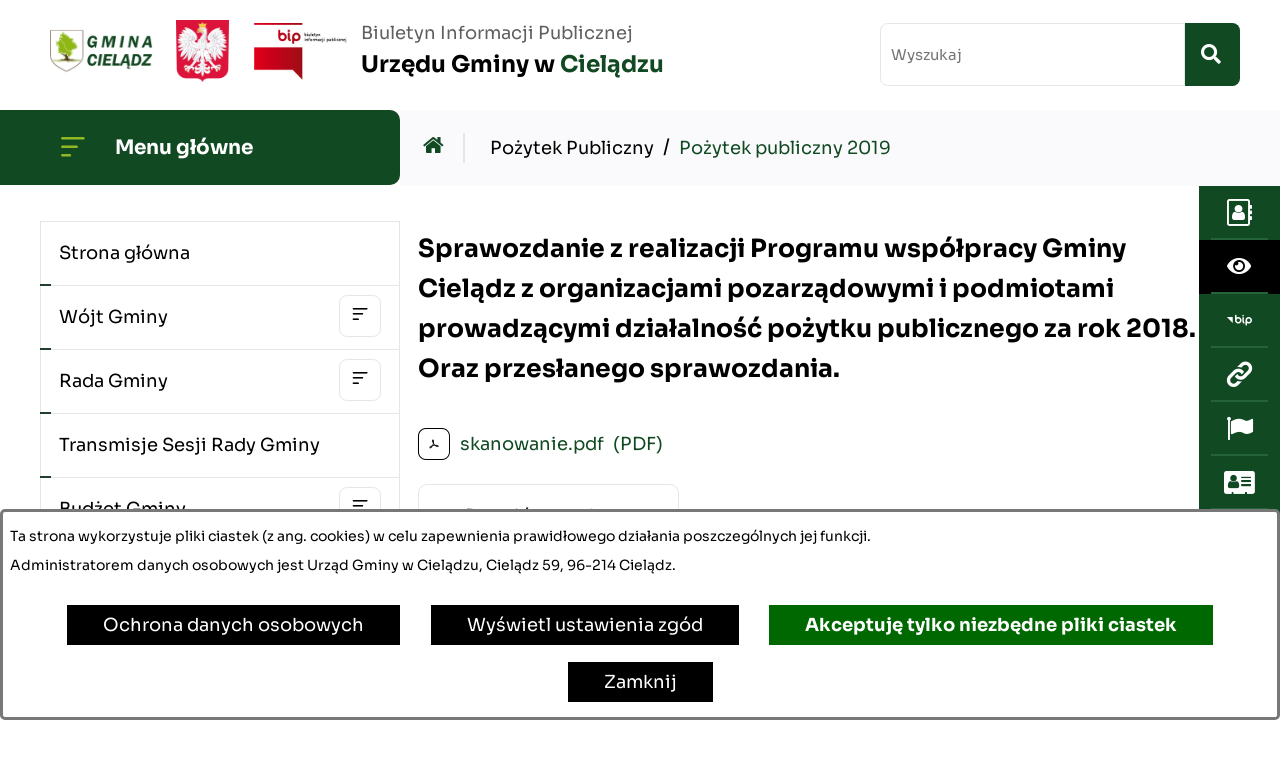

--- FILE ---
content_type: text/html; charset=utf-8
request_url: https://www.bip.cieladz.pl/809,pozytek-publiczny-2019
body_size: 28015
content:
<!DOCTYPE html>
<HTML LANG="pl" DIR="ltr">
<HEAD>
<BASE href="https://www.bip.cieladz.pl/">
<META HTTP-EQUIV="content-type" CONTENT="text/html; charset=utf-8">
<META NAME="description" CONTENT="Biuletyn Informacji Publicznej Urzędu Gminy Cielądz">
<META NAME="keywords" CONTENT="BIP, Biuletyn, Informacji, Publicznej, Informacja, Publiczna, urząd, gminy, Cielądz">
<META NAME="robots" CONTENT="index,follow,archive">
<META NAME="generator" CONTENT="bip.net v7.30 | extranet internet creator | www.extranet.pl">
<META NAME="viewport" CONTENT="width=device-width, initial-scale=1">
<TITLE>Pożytek publiczny 2019 | BIULETYN INFORMACJI PUBLICZNEJ Urząd Gminy w Cielądzu</TITLE>
<LINK REL="manifest" HREF="https://www.bip.cieladz.pl/manifest.webmanifest">
<LINK REL="stylesheet" HREF="css,css/system_default.css" MEDIA="all" TYPE="text/css" INTEGRITY="sha256-iBslWiD6wxkSD6wNqIghnvmnpReI3TnmYRXQJrUfVx0=" CROSSORIGIN="anonymous">
<LINK REL="stylesheet" HREF="css,css/print.css" MEDIA="print" TYPE="text/css" INTEGRITY="sha256-Qlz0DVdb8K1GlbtsuapZOdSeQ+7IYY8ELlghlHFDH8w=" CROSSORIGIN="anonymous">
<LINK REL="stylesheet" HREF="https://www.bip.cieladz.pl/css,skory/default/style.css" MEDIA="all" TYPE="text/css">
<LINK REL="icon" HREF="https://www.bip.cieladz.pl/favicon.ico" TYPE="image/x-icon">
<LINK REL="search" HREF="https://www.bip.cieladz.pl/redir,opensearch?jezyk=1" TYPE="application/opensearchdescription+xml">
<LINK REL="home" HREF="https://www.bip.cieladz.pl/">
<LINK REL="stylesheet" HREF="css,js/fancybox3/jquery.fancybox.min.css" MEDIA="all" TYPE="text/css" INTEGRITY="sha256-Vzbj7sDDS/woiFS3uNKo8eIuni59rjyNGtXfstRzStA=" CROSSORIGIN="anonymous">
<LINK REL="stylesheet" HREF="css,js/datatables/jquery.datatables.css" MEDIA="all" TYPE="text/css" INTEGRITY="sha256-90V8cQ4Gt3dRcOuzBnGc0ptVAAkaZ8f927XF40sbMbA=" CROSSORIGIN="anonymous">
<LINK REL="stylesheet" HREF="css,js/bootstrap-datetimepicker/bootstrap-datetimepicker.css" MEDIA="all" TYPE="text/css" INTEGRITY="sha256-BN3xkkUFZ6aN6GI2rfwo9QnkBljHohaWaA4rAfyiU8k=" CROSSORIGIN="anonymous">
<LINK REL="stylesheet" HREF="css,webfonts/system-font/css/system-icons.css" MEDIA="all" TYPE="text/css" INTEGRITY="sha256-k6tC61qLyGp4U7JO67Yn6ETh0f1sHJP4P7ZynCl5x88=" CROSSORIGIN="anonymous">
<LINK REL="stylesheet" HREF="css,webfonts/system-font/css/system-icons-codes.css" MEDIA="all" TYPE="text/css" INTEGRITY="sha256-l5SylbTnc/8xFKz3vgTmbUzNEGLTerC/CcyK4Q27Ow8=" CROSSORIGIN="anonymous">
<LINK REL="stylesheet" HREF="css,webfonts/system-filetypes/css/style.css" MEDIA="all" TYPE="text/css" INTEGRITY="sha256-SLQmC9y3RqHCRRMqS7Jp5stGydJiNOnhiF5IF1IqFkM=" CROSSORIGIN="anonymous">
<LINK REL="image_src" HREF="https://www.bip.cieladz.pl/jpg,skory/site_thumb.jpg">
<LINK REL="stylesheet" HREF="css,skory/webfont/fontawesome/font-awesome-w3c.min.css" MEDIA="all" TYPE="text/css">
<LINK REL="stylesheet" HREF="css,skory/js/malihu-custom-scrollbar/jquery.mCustomScrollbar-STRICT.css" MEDIA="screen" TYPE="text/css" INTEGRITY="sha256-Lhi9tLTMJgvUTGrrolMU5fofxyrum6k7ZJ9VSJPx3jQ=" CROSSORIGIN="anonymous">
<LINK REL="stylesheet" HREF="css,skory/_custom/default/style_extra.css" MEDIA="all" TYPE="text/css">
<SCRIPT SRC="redir,load_javascripts" INTEGRITY="sha256-WnOEgZ0kiiNKTaRj81IubASUkp74XYAOjPxt8m5LIzM=" CROSSORIGIN="anonymous"></SCRIPT>
<SCRIPT SRC="js,skory/js/media.match.min.js"></SCRIPT>
<SCRIPT SRC="js,skory/js/enquire.min.js"></SCRIPT>
<SCRIPT SRC="js,skory/js/focus-visible/focus-visible.js" INTEGRITY="sha256-KV3ikiJBtCOD3ic0rXHVgc+xz+C1aKdSpiAXp9DRSXc=" CROSSORIGIN="anonymous"></SCRIPT>
<SCRIPT SRC="js,skory/js/malihu-custom-scrollbar/jquery.mousewheel.min.js" INTEGRITY="sha256-jnOjDTXIPqall8M0MyTSt98JetJuZ7Yu+1Jm7hLTF7U=" CROSSORIGIN="anonymous"></SCRIPT>
<SCRIPT SRC="js,skory/js/malihu-custom-scrollbar/jquery.mCustomScrollbar.min.js" INTEGRITY="sha256-fa+00jUVlKxQh/Vg7XfuK8u8VcTSDKNJg2wgf0QoWNc=" CROSSORIGIN="anonymous"></SCRIPT>
<SCRIPT SRC="js,skory/js/jquery.OpenHideBox.js" INTEGRITY="sha256-vg8V6f21JKS3Hg7wyuxaD/3S34QIlXmxoilhzrMdLDk=" CROSSORIGIN="anonymous"></SCRIPT>
<SCRIPT><!--//--><![CDATA[//><!--
function dataTablesInit(selector){
	var counter=0;
	var objectsTable=new Array;
	$(selector).each(function(){
		var isSort = $(this).is('.sortuj,.sortable');
		var isSzukaj = $(this).hasClass('szukaj');
		var isWszystko = $(this).hasClass('wszystko');
		var isNieInfo = $(this).hasClass('nieinfo'); // działa jedynie na wykazach stronicowanych
		if ($('thead th.sortasc, thead th.sortdesc', this).length==0) {
			_order=[];
		} else {
			_order=[
				[
					($('thead th.sortasc, thead th.sortdesc', this).index()),
					(($('thead th.sortdesc', this).length==0) ? 'asc' : 'desc')
				]
			];
		}
		objRef=$(this).DataTable({
			'oLanguage': {
				'sUrl': './js/datatables/lang/1.txt'
			},
			'responsive': true,
			'bSortClasses': false,
			'bPaginate': !isWszystko,
			'iDisplayLength': isWszystko ? -1 : 25,
			'bInfo': (!isWszystko && !isNieInfo),
			'bFilter': isSzukaj,
			'sDom': 'Rlfrtip',
			'bSort': isSort,
			'order': _order,
			'stateSave': true,
			'fnDrawCallback': function(oSettings, json) {
				// wyłączenie sortowania/wyszukiwania dla kolumn <th> z klasą nosort/nosearch
				$(this).find('thead th').each( function (key, value) {
					if ($(this).hasClass('nosort')) {
						oSettings.aoColumns[key].bSortable=false;
						$(this).removeClass(oSettings.oClasses.sSortAsc+' '+oSettings.oClasses.sSortDesc+' '+oSettings.aoColumns[key].sSortingClass);
						$(this).addClass( oSettings.oClasses.sSortableNone );
					}
					if ($(this).hasClass('nosearch')) {
						oSettings.aoColumns[key].bSearchable=false;
					}
				} );
			}
		});
		objectsTable[counter]=objRef;
		counter++;
	});
	return objectsTable;
}
function UserConsentShow() {
			$.fancybox.close();
			$.fancybox.open({
				src: '#user_consentBox',
				type: 'inline'
			});
		}
function UserConsentClose() {
			$.fancybox.close();
		}
function isDefaultFontSize() {
		return ($('#mainWrapper.fontsize_big').length > 0 || $('#mainWrapper.fontsize_bigger').length > 0 ) ? false : true;
	}
function SendFeedBack(frm) {
									$(this).html('');
									var filter = /(([a-zA-Z0-9_.-])+@(([a-zA-Z0-9-])+.)+([a-zA-Z0-9]{2,4})+)/;
									if (frm.elements['feedback_nick'].value=='') { frm.elements['feedback_nick'].focus(); return false; }
									if (!filter.test(frm.elements['feedback_email'].value)) { frm.elements['feedback_email'].focus(); return false; }
									if (frm.elements['feedback_remarks'].value=='') { frm.elements['feedback_remarks'].focus(); return false; }
									if (!frm.elements['feedback_zgoda'].checked) { frm.elements['feedback_zgoda'].focus(); return false; }
									if (!frm.elements['feedback_zgoda_email'].checked) { frm.elements['feedback_zgoda_email'].focus(); return false; }

									$.ajax({
										url: './redir,feedback?jezyk=1',
										type: 'POST',
										cache: false,
										data: $(frm).serializeArray(),
										context: $('#FeedbackResults'),
										beforeSend: function(xhr) {
											$(this).html('Przetwarzanie żądania...');
											$(frm).find('input, select, textarea').prop('disabled', true);
										},
										success: function(data){
											$(frm).find('input, select, textarea').removeAttr('disabled');
											if (data=='200') {
												$(frm).each(function(){ this.reset(); });
												$('#FeedbackFormContent').html(
													'<p class="center">'+
													'Dziękujemy za przesłanie zgłoszenia.<br><br>'+
													'<a href="javascript:void(null);" onclick="jQuery.fancybox.close();">Zamknij okno<'+'/a>'+
													'<'+'/p>'
												);
											} else {
												$(this).html('Wystąpił błąd! Sprawdź dane w formularzu i spróbuj ponownie.');
											}
										},
										error: function(xhr, ajaxOptions, thrownError){
											$(frm).find('input, select, textarea').removeAttr('disabled');
											$(this).html('Wystąpił błąd ('+thrownError+')! Próbuj ponownie.');
										}
									});
									return false;
								}
function menuSectionDummyRecalculate() {
								var width = ($(window).width() - 1200)/2;
								width = Math.round(width);

								if (width < 0) {
									width = 0;
								}
								$('#wrapperSectionMenu .header .dummy').css({
									'width' : width+'px',
									'left' : -width+'px'
								});
							}
function bannersDummyRecalculate() {
							var width = ($(window).width() - 1200)/2;
							width = Math.round(width);

							if (width < 0) {
								width = 0;
							}
							$('#wrapperSectionBannersLeft .dummy').css({
								'width' : width+'px',
								'left' : -width+'px'
							});
						}
function sectionNavDummyRecalculate() {
									var width = ($(window).width() - 1200)/2;
									width = Math.round(width);

									if (width < 0) {
										width = 0;
									}
									$('#wrapperSectionNav .dummy').css({
										'width' : width+'px',
										'right' : -width+'px'
									});
								}
function menuShrink() {
			var scroll = $(window).scrollTop();
			var menu = $('#wrapperSectionHeader');
			var menuDummy = $('#wrapperSectionHeaderDummy');
			if (scroll == 0 && menu.hasClass('small')) {
				menu.removeClass('small');
				menuDummy.removeClass('small');
			}

			if (scroll > 0 && !menu.hasClass('small')) {
				menu.addClass('small');
				menuDummy.addClass('small');
			}
		}
		function wrapperSectionHeaderRecalculateHeight() {
			var _height=$('#wrapperSectionHeader').height();
			$('#wrapperSectionHeaderDummy').height(_height);
		}
window.onload = function(e) { 
if (window.location.hash.length>1) {
		var offset = $('#wrapperSectionHeader').height();
		if (
			typeof(window.matchMedia)!='undefined' &&
			window.matchMedia('screen and (max-width: 1200px)').matches
		) {
			offset = 0;
		}
		scrollToSection(window.location.hash, offset, 500);
	}
$('#mapa_2211_box').html('<iframe id="mapa_2211_iframe" width="100%" height="400" frameborder="0" scrolling="no" marginheight="0" marginwidth="0" src="https://www.google.com/maps/embed?pb=!1m14!1m8!1m3!1d9888.06454835339!2d20.3454124!3d51.7144473!3m2!1i1024!2i768!4f13.1!3m3!1m2!1s0x4719739720dedaf7%3A0x87ec78c7278d4c2!2sUrz%C4%85d%20Gminy%20w%20Ciel%C4%85dzu!5e0!3m2!1spl!2spl!4v1695213783567!5m2!1spl!2spl" title="Mapa dojazdu do Urzędu Gminy"><'+'/iframe>');

		var gotoTopShow = 0;
		var lastScrollTop = 0;

		/**
		 * show/hide goto top button depending on scroll direction
		 */
		function gotoTop() {
			var scrollTop = $(this).scrollTop();
			var $gotoTop=$('#wrapperSectionGotoTop .gotoTop a');

			if (Math.abs(scrollTop - lastScrollTop) > 50) {

				// downscroll code
				if (scrollTop > lastScrollTop){
					if(gotoTopShow==0) {
						$gotoTop.toggleClass('show');
						gotoTopShow=1;
					}
				}
				// upscroll code
				else {
					if(gotoTopShow==1) {
						$gotoTop.toggleClass('show');
						gotoTopShow=0;
					}
				}

				lastScrollTop = scrollTop;

			}
		}

		// bind to scroll event
		$(window).on('scroll', gotoTop);

		// click goto top button action
		$('#wrapperSectionGotoTop .gotoTop a').on('click',function(e){
			e.preventDefault();
			scrollToSection('body', 0, 500);
			$(this).blur();
		});
	
 }
//--><!]]></SCRIPT>
<STYLE><!--/*--><![CDATA[/*><!--*/

	@font-face {
	  font-family: 'FontAwesome';
	  src: url('eot,skory/webfont/fontawesome/fontawesome-webfont.eot?v=4.7.0');
	  src: url('eot,skory/webfont/fontawesome/fontawesome-webfont.eot?#iefix&v=4.7.0') format('embedded-opentype'), url('woff2,skory/webfont/fontawesome/fontawesome-webfont.woff2?v=4.7.0') format('woff2'), url('woff,skory/webfont/fontawesome/fontawesome-webfont.woff?v=4.7.0') format('woff'), url('ttf,skory/webfont/fontawesome/fontawesome-webfont.ttf?v=4.7.0') format('truetype'), url('svg,skory/webfont/fontawesome/fontawesome-webfont.svg?v=4.7.0#fontawesomeregular') format('svg');
	  font-weight: normal;
	  font-style: normal;
	}
	
html,body,select,input,textarea,button { font-size: 18px; }
.predef { font-size: 1.4em; }
#wrapperSectionHeader .header .logo {background-image: url('logo,bip-ug-cieladz.jpg');}
.contactWidth3333 {width:33.33%;}
.wyroznienie { color: #114922 !important; }
#StopkaPozycjonujaca a { color: #114922 !important; }
a:focus,
		input:focus,
		textarea:focus,
		button:focus {
			outline-color: #114922;
		}
#PageContent a,
		#wrapperSectionBannersLeft .box a,
		.news_wyswietl_wiecej_link,
		.szukaj_wyswietl_wiecej_link,
		.wyswietl_wiecej_link,
		.wyswietl_wstecz_link,
		#wrapperSectionCalendar .kalendarium2_tab .kalendarium2_wydarzenia.kalendarium2_dzis a,
		#wrapperSectionCalendar .boxList a,
		#wrapperSectionNav a:hover,
		#wrapperSectionNav a:focus,
		#wrapperSectionImportantNews a.news_link,
		.wrapperSectionBanners a,
		#wrapperSectionPageContent a,
		.wrapperSectionContentBox a,
		.news_box.news_wyrozniony,
		#wrapperSectionMenu .menu1 .item1 .ikona,
		#importantSites .promo_box_link .ikona,
		#wrapperSectionCalendar .kalendarium2_caption .kalendarium2_poprzedni_a:focus::before,
		#wrapperSectionCalendar .kalendarium2_caption .kalendarium2_poprzedni_a:hover::before,
		#wrapperSectionCalendar .kalendarium2_caption .kalendarium2_nastepny_a:focus::before,
		#wrapperSectionCalendar .kalendarium2_caption .kalendarium2_nastepny_a:hover::before {
			color: #114922;
		}
#wrapperSectionGrafika .goToContent button,
		#wrapperSectionContent .column .header .headerBtn,
		#wrapperSectionContent .column .dark .header .headerBtn:hover .ikona,
		#wrapperSectionContent .column .dark .header .headerBtn:focus .ikona,
		#wrapperSectionContent .column .box,
		#wrapperSectionMenu .menu .item0:hover,
		#wrapperSectionMenu .menu .item0:focus,
		#wrapperSectionMenu .menu .item0.selected,
		#importantSites ul li:nth-child(even) a,
		#wrapperSectionPoll.dark .ankieta_submit_button:hover,
		#wrapperSectionPoll.dark .ankieta_submit_button:focus,
		#wrapperSectionPoll.dark .ankieta_wyniki_odpowiedz,
		#wrapperSectionNewsletter.dark .inputSubmit,
		#wrapperSectionSearch #searchSubmit,
		#wrapperSectionMenu .btn-toggle,
		#wrapperSectionMenu .headerBtn-mobile,
		#wrapperSectionGotoUrl a,
		#wrapperSectionImportantNews .btn__button,
		.b-bottom .carousel__nav-btn {
			background-color: #114922;
		}
@media screen and (max-width: 568px) {
			#wrapperSectionSearch > h2,
			#wrapperSectionNav > h2,
			#FeedbackLinkBox h2 {
				background: #114922;
			}
		}
#wrapperSectionMenu .menu .item1.current,
		#wrapperSectionSearch #searchInput,
		#wrapperSectionSearch #searchSubmit,
		#wrapperSectionNewsletter.dark .inputEmail:hover,
		#wrapperSectionNewsletter.dark .inputEmail:focus,
		#wrapperSectionIntranet.dark input[type=text]:focus,
		#wrapperSectionIntranet.dark input[type=password]:focus,
		#wrapperSectionIntranet.dark input[type=text]:hover,
		#wrapperSectionIntranet.dark input[type=password]:hover {
			border-color: #114922;
		}
#wrapperSectionStickyIcons .button,
		#wrapperSectionMenu .menu1 .item1,
		#importantSites .promo_box_link {
			border-left-color: #114922;
		}
#wrapperSectionIntranet.dark button[type=submit]:hover,
		#wrapperSectionIntranet.dark button[type=reset]:hover,
		#wrapperSectionIntranet.dark input[type=submit]:hover,
		#wrapperSectionIntranet.dark input[type=reset]:hover,
		#wrapperSectionIntranet.dark input[type=submit]:focus,
		#wrapperSectionIntranet.dark input[type=reset]:focus,
		#wrapperSectionCalendar .kalendarium2_tab .kalendarium2_weekend.kalendarium2_dzis,
		#wrapperSectionCalendar.dark .kalendarium2_tab .kalendarium2_wydarzenia a,
		#wrapperSectionCalendar .kalendarium2_tab .kalendarium2_weekend.kalendarium2_dzis a,
		#wrapperSectionImportantNews .header,
		#wrapperSectionSiteMetrics,
		#wrapperSectionGotoTop .gotoTop a,
		#wrapperSectionPageContent input[type=submit],
		#wrapperSectionPageContent input[type=reset],
		#FeedbackLinkBox input[type=submit],
		#wrapperSectionPageContent button,
		#FeedbackLinkBox button {
			background-color: #114922;
		}
#wrapperSectionStickyIcons .stickyIconsButton {
			background-color: #114922;
		}
.js-focus-visible .user_info_button.focus-visible,
		.js-focus-visible .user_consent_button.focus-visible {
			outline-color: #114922 !important;
		}
		.fancybox-container a {
			color: #114922;
		}

			html,
			body,
			button,
			input,
			select,
			textarea {
				font-family: 'Sora', 'PT Sans' !important;
			}
		
#wrapperSectionFooter .footer-item { width: 25%; }
/*]]>*/--></STYLE>
</HEAD>
<BODY class="user_info user_consent default subpage">
<section id="user_infoBox" role="alert"><div class="user_infoBox_overlay"></div><form id="user_info_form" action="https://www.bip.cieladz.pl/809,pozytek-publiczny-2019" method="post"><div><input type="hidden" name="_user_consent_fp" value="2b7e2a"></div><div class="user_infoBox_dialog"><div class="user_infoBox_content"><div class="user_infoBox_header"></div><div class="user_infoBox_content_text"><p>Ta strona wykorzystuje pliki ciastek (z ang. cookies) w celu zapewnienia prawidłowego działania poszczególnych jej funkcji.</p>
<p>Administratorem danych osobowych jest Urząd Gminy w Cielądzu, Cielądz 59, 96-214 Cielądz.</p></div><div class="user_infoBox_content_buttons"><span id="user_info_redirect_buttonBox"><button type="submit" name="_user_info_redirect" value="1" class="user_info_button" id="user_info_redirect_button">Ochrona danych osobowych</button></span><span id="user_info_show_profile_buttonBox"><button type="button" class="user_info_button" id="user_info_show_profile_button" aria-controls="user_consentBox">Wyświetl ustawienia zgód</button></span><span id="user_info_accept_buttonBox"><button type="submit" name="_user_consent_all_accept" value="1" class="user_info_button user_info_accept_button" id="user_info_accept_button">Akceptuję tylko niezbędne pliki ciastek</button></span><span id="user_info_closeBox"><button type="button" class="user_info_button user_info_close_button" id="user_info_close">Zamknij</button></span></div></div></div></form></section><section id="user_consentBox" class="system_hide" role="dialog" aria-modal="true" aria-labelledby="user_consentBox_header" aria-describedby="user_consentBox_content_text"><form action="https://www.bip.cieladz.pl/809,pozytek-publiczny-2019" method="post" id="user_consent_form"><div><input type="hidden" name="_user_consent_fp" value="2b7e2a"></div><h2 class="user_consentBox_header" id="user_consentBox_header">Ustawienia zgód</h2><div class="user_consentBox_content"><div class="user_consentBox_content_text" id="user_consentBox_content_text"></div><div class="user_consentBox_content_consent"><div class="user_consent_item"><p class="user_consent_item_name">Pliki ciastek (z ang. cookies) niezbędne do świadczenia usług drogą elektroniczną</p><p class="user_consent_item_opis">Niezbędne pliki ciastek (z ang. cookies) umożliwiają korzystanie z podstawowych funkcji strony internetowej - bez nich nie byłoby możliwe prawidłowe korzystanie z niniejszej strony internetowej.</p><p class="user_consent_item_opis_dodatkowy"><a href="#_user_consent_system_more" class="user_consent_item_opis_dodatkowy_link" role="button" aria-controls="_user_consent_system_more" aria-haspopup="false" aria-expanded="false" data-expanded-true="schowaj wykaz wykorzystywanych ciasteczek" data-expanded-false="wyświetl wykaz wykorzystywanych ciasteczek"><span>wyświetl wykaz wykorzystywanych ciasteczek</span> <span class="system-icon system-icon-down-open"><!--//--></span></a></p><div id="_user_consent_system_more" class="system_hide user_consent_item_opis_dodatkowy_content"><table class="tabela wszystko" style="border-collapse: collapse; border-width: 1px; border-style: solid; width: 100%; border-spacing: 1px;"><caption><strong>Wykaz wykorzystywanych ciastek</strong></caption>
<thead>
<tr>
<th style="border-width: 1px; padding: 5px; width: 8.46033%;" scope="col">Nazwa ciastka</th>
<th style="border-width: 1px; padding: 5px; width: 10.0368%;" scope="col">Dostawca / domena</th>
<th style="border-width: 1px; padding: 5px; width: 8.67052%;" scope="col">Okres przechowywania</th>
<th style="border-width: 1px; padding: 5px; width: 72.8324%;" scope="col">Opis ciastka</th>
</tr>
</thead>
<tbody>
<tr>
<td style="border-width: 1px; padding: 5px; width: 8.46033%;">_nsid</td>
<td style="border-width: 1px; padding: 5px; width: 10.0368%;">serwer hostingowy / bieżąca domena</td>
<td style="border-width: 1px; padding: 5px; width: 8.67052%;">1 dzień</td>
<td style="border-width: 1px; padding: 5px; width: 72.8324%;">Ciastko generowane przez mechanizm CMS na potrzeby obsługi mechanizmu zabezpieczania przed wywołaniami strony przez np. boty rozsyłające spam.</td>
</tr>
<tr>
<td style="border-width: 1px; padding: 5px; width: 8.46033%;">_cp</td>
<td style="border-width: 1px; padding: 5px; width: 10.0368%;">serwer hostingowy / bieżąca domena</td>
<td style="border-width: 1px; padding: 5px; width: 8.67052%;">365 dni</td>
<td style="border-width: 1px; padding: 5px; width: 72.8324%;">Ciastko zapisywane przez mechanizm CMS na potrzeby obsługi wyrażanych zgód przez użytkownika.</td>
</tr>
<tr>
<td style="border-width: 1px; padding: 5px; width: 8.46033%;">PHPSESSID</td>
<td style="border-width: 1px; padding: 5px; width: 10.0368%;">serwer hostingowy / bieżąca domena</td>
<td style="border-width: 1px; padding: 5px; width: 8.67052%;">sesja</td>
<td style="border-width: 1px; padding: 5px; width: 72.8324%;">Ciastko generowane przez aplikacje oparte na języku PHP (identyfikator ogólnego przeznaczenia używany do obsługi zmiennych sesji użytkownika). Zwykle wartość to liczba generowana losowo, sposób jej użycia może być specyficzny dla witryny, ale dobrym przykładem jest utrzymywanie statusu zalogowanego użytkownika między stronami.</td>
</tr>
<tr>
<td style="border-width: 1px; padding: 5px; width: 8.46033%;">fontsize</td>
<td style="border-width: 1px; padding: 5px; width: 10.0368%;">serwer hostingowy / bieżąca domena</td>
<td style="border-width: 1px; padding: 5px; width: 8.67052%;">30 dni</td>
<td style="border-width: 1px; padding: 5px; width: 72.8324%;">Ciastko generowane przez mechanizm CMS na potrzeby obsługi wielkości wyświetlanej czcionki.</td>
</tr>
<tr>
<td style="border-width: 1px; padding: 5px; width: 8.46033%;">jezyk_www</td>
<td style="border-width: 1px; padding: 5px; width: 10.0368%;">serwer hostingowy / bieżąca domena</td>
<td style="border-width: 1px; padding: 5px; width: 8.67052%;">sesja</td>
<td style="border-width: 1px; padding: 5px; width: 72.8324%;">Ciastko generowane przez mechanizm CMS na potrzeby obsługi wersji językowej strony.</td>
</tr>
<tr>
<td style="border-width: 1px; padding: 5px; width: 8.46033%;">licznikX</td>
<td style="border-width: 1px; padding: 5px; width: 10.0368%;">serwer hostingowy / bieżąca domena</td>
<td style="border-width: 1px; padding: 5px; width: 8.67052%;">sesja</td>
<td style="border-width: 1px; padding: 5px; width: 72.8324%;">Ciastko generowane przez mechanizm CMS na potrzeby obsługi podstawowych statystyk odwiedzin strony (zapis X przyjmuje postać liczby).</td>
</tr>
<tr>
<td style="border-width: 1px; padding: 5px; width: 8.46033%;">licznik[X]</td>
<td style="border-width: 1px; padding: 5px; width: 10.0368%;">serwer hostingowy / bieżąca domena</td>
<td style="border-width: 1px; padding: 5px; width: 8.67052%;">15 minut</td>
<td style="border-width: 1px; padding: 5px; width: 72.8324%;">Ciastko generowane przez mechanizm CMS na potrzeby obsługi podstawowych statystyk odwiedzin strony (zapis X przyjmuje postać liczby).</td>
</tr>
<tr>
<td style="border-width: 1px; padding: 5px; width: 8.46033%;">wersja_gui</td>
<td style="border-width: 1px; padding: 5px; width: 10.0368%;">serwer hostingowy / bieżąca domena</td>
<td style="border-width: 1px; padding: 5px; width: 8.67052%;">sesja</td>
<td style="border-width: 1px; padding: 5px; width: 72.8324%;">Ciastko generowane przez mechanizm CMS na potrzeby obsługi wybranej wizualizacji strony.</td>
</tr>
<tr>
<td style="border-width: 1px; padding: 5px; width: 8.46033%;">bnr[X]</td>
<td style="border-width: 1px; padding: 5px; width: 10.0368%;">serwer hostingowy / bieżąca domena</td>
<td style="border-width: 1px; padding: 5px; width: 8.67052%;">od 1 minuty</td>
<td style="border-width: 1px; padding: 5px; width: 72.8324%;">Ciastko generowane przez mechanizm CMS na potrzeby obsługi wyświetlania banerów z ustawionym czasem karencji (zapis X przyjmuje postać liczby).</td>
</tr>
</tbody>
</table></div></div></div></div><div class="user_consentBox_content_buttons"><span id="user_consent_accept_buttonBox"><button type="submit" name="_user_consent_all_accept" value="1" class="user_consent_button user_consent_accept_button" id="user_consent_accept_button">Akceptuję tylko niezbędne pliki ciastek</button></span><span id="user_consent_closeBox"><button type="button" class="user_consent_button" id="user_consent_close">Zamknij okno ustawień</button></span></div></form></section>
<div id="mainWrapper" class="skora_default fontsize_normal">
<div id="shortcut-box" class="shortcut-box"><ul class="shortcut-box__list"><li class="shortcut-box__item"><a class="shortcut-box__link shortcut-box__link--homepage" href="./" accesskey="1">Przejdź do strony głównej</a></li><li class="shortcut-box__item"><a class="shortcut-box__link shortcut-box__link--menu scroll" href="https://www.bip.cieladz.pl/809,pozytek-publiczny-2019#wrapperSectionMenu" accesskey="2">Przejdź do menu głównego</a></li><li class="shortcut-box__item"><a class="shortcut-box__link shortcut-box__link--content scroll" href="https://www.bip.cieladz.pl/809,pozytek-publiczny-2019#wrapperSectionPageContent" accesskey="3">Przejdź do treści strony</a></li><li class="shortcut-box__item"><a class="shortcut-box__link shortcut-box__link--service-structure" href="https://www.bip.cieladz.pl/redir,struktura_serwisu" accesskey="4">Przejdź do mapy serwisu</a></li><li class="shortcut-box__item"><a class="shortcut-box__link shortcut-box__link--search scroll" href="https://www.bip.cieladz.pl/809,pozytek-publiczny-2019#wrapperSectionSearch" accesskey="5">Przejdź do wyszukiwarki</a></li><li class="shortcut-box__item"><a class="shortcut-box__link shortcut-box__link--a11y scroll" href="https://www.bip.cieladz.pl/809,pozytek-publiczny-2019#wrapperSectionWCAG" accesskey="6">Przejdź do ułatwienia dostępności</a></li><li class="shortcut-box__item"><a class="shortcut-box__link shortcut-box__link--wcag" href="3,deklaracja-dostepnosci" accesskey="0">Deklaracja Dostępności</a></li></ul></div><!-- SECTION HEADER -->
<header>

<div class="wrapper nofilter shrinkable small" id="wrapperSectionHeader">    <div class="wrapperContent godlo">
        <div id="wrapperBipTop" class="wrapperBipTop">
            <a class="bip" href="https://www.bip.gov.pl/" aria-label="Przejdź do serwisu: https://www.bip.gov.pl/">
                <span class="ikona icon icon-bip"><!-- // --></span>
                <span class="bip-text">https://www.bip.gov.pl/</span>
            </a>
        </div>
        <div class="table width100">
            <h1 class="tableCell header">
                <a href="./" class="table logo-link" aria-label="Przejdź do strony głównej">
                    <span class="tableCell logo"><!-- // --></span><span class="tableCell godlo"><!-- // --></span><span class="tableCell logoBIP logo-wariant-podstawowy"><!-- // --></span><span class="tableCell nazwa"><span class="big">Biuletyn Informacji Publicznej</span><br><span class="normal">Urzędu Gminy w <span>Cielądzu</span></span></span>                </a>
            </h1>
                            <div class="tableCell">
                    <!-- SEARCH FORM -->
                    <div id="wrapperSectionSearchOuter" class="wrapperSectionSearchOuter">
                        <div id="wrapperSectionSearch">
                            <h2 class="hide_WCAG">Wyszukiwarka</h2>
                            <form role="search" method="get" id="searchForm" action="redir,szukaj?jezyk=1">
                                <div><input type="hidden" name="szukaj_wyniki" value="1"></div>
                                <div><input type="hidden" name="_session_antiCSRF" value="b579fb9a22fbd5c43af01973bfa76ea8f1d88f36ecdfbb749fa855832b3eb78f67cec1"></div>                                <fieldset>
                                    <legend class="hide">Wyszukiwarka</legend>
                                    <div class="table width100">
                                        <div class="tableCell searchTerm">
                                            <label for="searchInput" class="hide_WCAG">Szukaj: </label>
                                            <input id="searchInput" type="search" name="szukaj" value="" placeholder="Wyszukaj" aria-label="wprowadź frazę do wyszukania" required minlength="3">
                                        </div>
                                        <div class="tableCell submit">
                                            <button id="searchSubmit" type="submit" title="szukaj" aria-label="Szukaj wpisaną frazę">
                                                <span class="ikona icon icon-search" aria-hidden="true"><!-- // --></span>
                                                <span class="hide" aria-hidden="true">Szukaj</span>
                                            </button>
                                        </div>
                                    </div>
                                    
                                </fieldset>
                            </form>
                        </div>
                    </div>
                    <!-- END SEARCH FORM -->
                </div>
                        </div>
    </div>
</div>
<div class="wrapper small" id="wrapperSectionHeaderDummy"></div>
</header>


<!-- END SECTION HEADER -->
<div class="wrapper footer-bg" id="wrapperSectionContent">
	<div class="wrapperContent">
		<div class="row">
			<aside class="aside col column">
			<section id="wrapperSectionStickyIcons" class="
ofilter"><h2 class="hide_WCAG">Odnośniki</h2><button class="width100 headerBtn stickyIconsButton hc_hide" aria-label="Pokaż odnośniki" aria-haspopup="true" aria-expanded="false" aria-controls="wrapperSectionStickyIconsBox"><span class="ikona icon icon-cogs"><!-- // --></span><span class="hide" aria-hidden="true"> Pokaż odnośniki</span></button><div class="wrapperSectionStickyIconsBox" id="wrapperSectionStickyIconsBox"><div class="iconsWrapper"><ul class="ul"><li class="stickyIconsItem"><a class="przycisk_dodatkowy1 button delay" href="rodo" title="Przejdź do strony: Ochrona danych osobowych"><span class="ikona fa fa-address-book-o"><!--//--></span> <span class="button_text_hide" role="tooltip">Ochrona danych osobowych</span></a></li><li class="stickyIconsItem"><a href="https://www.bip.cieladz.pl/809,pozytek-publiczny-2019#" class="wcag button hc_hide" aria-label="Otwórz ułatwienia dostępu" aria-expanded="false" aria-haspopup="true"><span class="ikona icon icon-eye"><!-- // --></span><span class="button_text_hide" role="tooltip"> Ułatwienia dostępu</span></a><div class="contentHide"><div id="wrapperSectionWCAG"><h3 class="hide_WCAG">Ułatwienia dostępu</h3><ul class="ul width100"><li class="wcagA"><a href="/809,pozytek-publiczny-2019?fontsize=normal" aria-label="wyświetl stronę z domyślną wielkością czcionki; wielkość czcionki aktualnie wybrana" role="switch" aria-checked="true" class="active"><span><span class="ikona icon icon-fontsize-default"><!--//--></span> <span class="label" role="tooltip">domyślna wielkość czcionki</span></span></a></li>
												<li class="wcagAA"><a href="/809,pozytek-publiczny-2019?fontsize=big" aria-label="wyświetl stronę z większą czcionką" role="switch" aria-checked="false"><span><span class="ikona icon icon-fontsize-big"><!--//--></span> <span class="label" role="tooltip">duża wielkość czcionki</span></span></a></li>
												<li class="wcagAAA"><a href="/809,pozytek-publiczny-2019?fontsize=bigger" aria-label="wyświetl stronę z największą czcionką" role="switch" aria-checked="false"><span><span class="ikona icon icon-fontsize-bigger"><!--//--></span> <span class="label" role="tooltip">największa wielkość czcionki</span></span></a></li><li class="wcagHC"><a title="przełącz do: wysoki kontrast; powrót do domyślnej wersji strony zawsze po wybraniu linku 'Graficzna wersja strony' znajdującego się w górnej części witryny" href="./skin,hc"><span><span class="ikona icon icon-adjust"><!-- // --></span> <span class="label" role="tooltip">wysoki kontrast</span></span></a></li><li class="_option_animation_switch_on"><a href="https://www.bip.cieladz.pl/809,pozytek-publiczny-2019?strona=809&amp;rw_name=pozytek-publiczny-2019&amp;switch_animation=on" title="przełącznik animacji" role="switch" aria-checked="false"><span><span class="icon icon-pause"><!-- // --></span> <span class="label" role="tooltip">wyłącz animacje</span></span></a></li><li class="_option_extend_letter_spacing_switch_on"><a href="https://www.bip.cieladz.pl/809,pozytek-publiczny-2019?strona=809&amp;rw_name=pozytek-publiczny-2019&amp;switch_extend_letter_spacing=on" title="przełącznik zmieniający odstęp pomiędzy znakami" role="switch" aria-checked="false"><span><span class="icon icon-extend-letter_spacing-on"><!-- // --></span> <span class="label" role="tooltip">zwiększenie odstępu pomiędzy znakami</span></span></a></li><li class="_option_extend_word_spacing_switch_on"><a href="https://www.bip.cieladz.pl/809,pozytek-publiczny-2019?strona=809&amp;rw_name=pozytek-publiczny-2019&amp;switch_extend_word_spacing=on" title="przełącznik zmieniający odstęp pomiędzy wyrazami" role="switch" aria-checked="false"><span><span class="icon icon-extend-word_spacing-on"><!-- // --></span> <span class="label" role="tooltip">zwiększenie odstępu pomiędzy wyrazami</span></span></a></li><li class="_option_extend_line_height_switch_on"><a href="https://www.bip.cieladz.pl/809,pozytek-publiczny-2019?strona=809&amp;rw_name=pozytek-publiczny-2019&amp;switch_extend_line_height=on" title="przełącznik zmieniający interlinię" role="switch" aria-checked="false"><span><span class="icon icon-extend-line_height-on"><!-- // --></span> <span class="label" role="tooltip">zwiększenie interlinii</span></span></a></li><li class="_option_underline_link_switch_on"><a href="https://www.bip.cieladz.pl/809,pozytek-publiczny-2019?strona=809&amp;rw_name=pozytek-publiczny-2019&amp;switch_underline_link=on" title="przełącznik zmieniający wyświetlanie linków" role="switch" aria-checked="false"><span><span class="icon icon-underline-link-on"><!-- // --></span> <span class="label" role="tooltip">wymuszenie podkreślenia linków</span></span></a></li></ul><div class="floatClear"></div></div></div>
								<li class="stickyIconsItem hc_hide">
									<h3 class="hide_WCAG">Strona Podmiotowa Biuletynu Informacji Publicznej</h3>
									<a class="bip button delay" href="https://www.bip.gov.pl/" aria-label="Przejdź do strony: https://www.bip.gov.pl/">
										<span class="ikona icon icon-bip"></span>
										<span class="button_text_hide" role="tooltip">https://www.bip.gov.pl/</span>
									</a>
								</li>
									<li class="stickyIconsItem">
										<a class="www button delay external_blank" href="https://www.cieladz.pl/" aria-label="Przejdź do strony: www.cieladz.pl">
											<span class="ikona icon icon-link-symbol"><!-- // --></span>
											<span class="button_text_hide" role="tooltip">www.cieladz.pl</span>
										</a>
									</li>
										<li class="stickyIconsItem">
											<a class="wazne button delay hc_hide" href="https://www.bip.cieladz.pl/809,pozytek-publiczny-2019#importantSites" aria-label="Otwórz ważne strony" aria-haspopup="true" aria-expanded="false">
												<span class="ikona fa fa-flag"></span>
												<span class="button_text_hide" role="tooltip">Ważne strony</span>
											</a>
											<div class="contentHide contentHideFullHeight">
												<div id="importantSites">
													<div class="btn-close-wrapper hc_hide">
														<button class="btn-close" aria-label="Zamknij ważne strony">
															<span class="ikona icon icon-times"><!-- // --></span><span class="hide" aria-hidden="true"> Zamknij ważne strony</span>
														</button>
													</div>
													<div class="box-scroll">
														<div class="importantSitesBox">
															<h3 class="hide_WCAG">Ważne strony</h3>
															<ul class="promo_box_ul">
<li class="promo_box_li">
<a href="122,zamowienia-publiczne-aktualne" class="promo_box_link"><span class="ikona icon icon-arrow-angle-triangle-right"><!-- // --></span><span class="promo_box_text"> Zamówienia publiczne - aktualne</span></a></li>
</ul>

														</div>
													</div>
												</div>
											</div>
										</li>
									<li class="stickyIconsItem">
										<a class="opinia button delay hc_hide" href="https://www.bip.cieladz.pl/809,pozytek-publiczny-2019#FeedbackLinkBox" id="FeedbackLink" aria-label="Otwórz formularz do przesłania uwagi, zgłoszenia" aria-haspopup="true" aria-expanded="false">
											<span class="ikona fa fa-address-card"></span>
											<span class="button_text_hide" role="tooltip">Prześlij uwagę, zgłoszenie</span>
										</a>
										<div class="contentHide contentHideFullHeight">
											<div id="FeedbackLinkBox">
												<div class="btn-close-wrapper">
													<button class="btn-close hc_hide" aria-label="Zamknij formularz do przesyłania uwagi, zgłoszenia">
														<span class="ikona icon icon-times"><!-- // --></span><span class="hide" aria-hidden="true"> Zamknij formularz do przesyłania uwagi, zgłoszenia</span>
													</button>
												</div>
												<div class="box-scroll">
													<h3 class="hide_WCAG">Przesyłanie uwagi, zgłoszenia</h3>
													<form id="FeedbackLinkForm" action="#" onsubmit="SendFeedBack(this);return false;">
														<fieldset>
															<legend>Prześlij uwagę, zgłoszenie</legend>
															<div id="FeedbackFormContent">

																<!-- nick -->
																<div class="feedback_row">
																	<label class="feedback_label" for="feedback_nick">Twoje imię i nazwisko, pseudonim lub nazwa instytucji<sup class="red">*</sup>:</label>
																	<input type="text" name="feedback_nick" id="feedback_nick" value="" size="30" maxlength="255" required>
																</div>

																<!-- addres -->
																<div class="feedback_row">
																	<label class="feedback_label" for="feedback_adres">Twój adres (miejsce zamieszkania lub siedziba):</label>
																	<input type="text" name="feedback_adres" id="feedback_adres" value="" size="30" maxlength="255">
																</div>

																<!-- e-mail -->
																<div class="feedback_row">
																	<label class="feedback_label" for="feedback_email">Twój adres e-mail <sup class="red">*</sup>:</label>
																	<input type="email" name="feedback_email" id="feedback_email" value="" size="30" maxlength="255" required>
																</div>

																<!-- message -->
																<div class="feedback_row">
																	<label class="feedback_label" for="feedback_remarks">Treść zgłoszenia<sup class="red">*</sup>:</label>
																	<textarea name="feedback_remarks" id="feedback_remarks" rows="6" cols="40" required></textarea>
																</div>

																<!-- approval -->
																<div class="feedback_row">
																	<input class="feedback_input_checkbox" type="checkbox" name="feedback_zgoda" id="feedback_zgoda" value="wyrażam zgodę" required>
																	<label class="feedback_label" for="feedback_zgoda"><sup class="red">*</sup> Wyrażam zgodę na przetwarzanie moich danych osobowych, zgodnie z przepisami o ochronie danych osobowych, w celu przesłania uwagi, zgłoszenia. Administratorem danych osobowych jest operator niniejszej strony internetowej. Podanie danych osobowych jest dobrowolne, ale konieczne do osiągnięcia podanego celu.</label>
																</div>

																<!-- approval e-mail -->
																<div class="feedback_row">
																	<input class="feedback_input_checkbox" type="checkbox" name="feedback_zgoda_email" id="feedback_zgoda_email" value="wyrażam zgodę" required>
																	<label class="feedback_label" for="feedback_zgoda_email"><sup class="red">*</sup> Wyrażam zgodę na otrzymywanie wiadomości drogą elektroniczną na udostępniony adres e-mail zgodnie w treścią ustawy o świadczeniu usług drogą elektroniczną z dnia 18 lipca 2002 r. (Dz.U. 2002 r. Nr 144, poz. 1204, z późn. zm.)</label>
																</div>

																<!-- submit -->
																<div class="feedback_row">
																	<input type="submit" value="Prześlij">
																</div>

																<!-- alert -->
																<div id="FeedbackResults" class="red">&nbsp;</div>
															</div>
														</fieldset>
													</form>
												</div>
											</div>
										</div>
									</li>
								
									<li class="stickyIconsItem">
										<a class="fotokod button delay hc_hide" href="./redir,fotokod_link,.png" aria-label="Otwórz fotokod" aria-haspopup="true" aria-expanded="false">
											<span class="ikona fa fa-qrcode"></span>
											<span class="button_text_hide" role="tooltip">Fotokod tej strony</span>
										</a>
										<div class="contentHide contentHideFullHeight">
											<div id="fotokodBox">
												<div class="btn-close-wrapper hc_hide">
													<button class="btn-close" aria-label="Zamknij fotokod">
														<span class="ikona icon icon-times"><!-- // --></span><span class="hide" aria-hidden="true"> Zamknij fotokod</span>
													</button>
												</div>
												<div class="box-scroll">
													<div class="table width100">
														<div class="tableRow">
															<div class="tableCell header">
																<h3>Fotokod z linkiem do tej strony</h3>
															</div>
														</div>
														<div class="tableRow qr">
															<div class="tableCell qrcode">
																<img src="./redir,fotokod_link,.png" alt="Fotokod">
															</div>
														</div>
													</div>
												</div>
											</div>
										</div>
									</li>							</ul>
						</div>
					</div>
				</section>

								<nav id="wrapperSectionMenu" class="wrapperSection">
					<h2 class="header">
						<span class="table width100">
							<span class="tableCell ikona icon icon icon-bars2"><!-- // --></span>
							<span class="tableCell headerText">Menu główne</span>
														<button id="headerBtn-mobile" class="headerBtn-mobile hc_hide" aria-label="Wyświetl menu" aria-haspopup="true" aria-expanded="false">
								<span class="ikona icon icon-bars2"><!-- // --></span><span class="hide" aria-hidden="true"> Wyświetl menu</span>
							</button>
						</span>
						<span class="dummy"></span>
					</h2>
										<div class="box_menu boxjs" id="box_menu_left" role="navigation">
						<div id="menuWrapper">
	<ul class="ul menu menu0 main__0" role="menu">

<li class="menuItem submenuItemOff noSubpages" role="none presentation">
												<a class="item0" href="./" role="menuitem">Strona główna</a></li>


<li class="menuItem submenuItemOff hasSubpages" role="none presentation">
												<a class="item0" href="91,wojt-gminy" role="menuitem">Wójt Gminy</a>
		<ul class="ul menu1 main__def" role="menu">

<li class="menuItem submenuItemOff hasSubpages" role="none presentation">
										<a class="item1" href="92,zarzadzenia-wojta" role="menuitem">
											<span class="ikona icon icon-arrow-angle-triangle-right"></span><span class="menuLinkText">Zarządzenia Wójta</span>
										</a>
			<ul class="ul menu1 main__def" role="menu">

<li class="menuItem submenuItemOff noSubpages" role="none presentation">
										<a class="item1" href="95,zarzadzenia-wojta-2010" role="menuitem">
											<span class="ikona icon icon-arrow-angle-triangle-right"></span><span class="menuLinkText">Zarządzenia Wójta 2010</span>
										</a></li>


<li class="menuItem submenuItemOff noSubpages" role="none presentation">
										<a class="item1" href="94,zarzadzenia-wojta-2011" role="menuitem">
											<span class="ikona icon icon-arrow-angle-triangle-right"></span><span class="menuLinkText">Zarządzenia Wójta 2011</span>
										</a></li>


<li class="menuItem submenuItemOff noSubpages" role="none presentation">
										<a class="item1" href="93,zarzadzenia-wojta-2012" role="menuitem">
											<span class="ikona icon icon-arrow-angle-triangle-right"></span><span class="menuLinkText">Zarządzenia Wójta 2012</span>
										</a></li>


<li class="menuItem submenuItemOff noSubpages" role="none presentation">
										<a class="item1" href="222,zarzadzenia-wojta-2013" role="menuitem">
											<span class="ikona icon icon-arrow-angle-triangle-right"></span><span class="menuLinkText">Zarządzenia Wójta 2013</span>
										</a></li>


<li class="menuItem submenuItemOff noSubpages" role="none presentation">
										<a class="item1" href="248,zarzadzenia-wojta-2014" role="menuitem">
											<span class="ikona icon icon-arrow-angle-triangle-right"></span><span class="menuLinkText">Zarządzenia Wójta 2014</span>
										</a></li>


<li class="menuItem submenuItemOff noSubpages" role="none presentation">
										<a class="item1" href="289,zarzadzenia-wojta-2015" role="menuitem">
											<span class="ikona icon icon-arrow-angle-triangle-right"></span><span class="menuLinkText">Zarządzenia Wójta 2015</span>
										</a></li>


<li class="menuItem submenuItemOff noSubpages" role="none presentation">
										<a class="item1" href="489,zarzadzenia-wojta-2016" role="menuitem">
											<span class="ikona icon icon-arrow-angle-triangle-right"></span><span class="menuLinkText">Zarządzenia Wójta 2016</span>
										</a></li>


<li class="menuItem submenuItemOff noSubpages" role="none presentation">
										<a class="item1" href="439,zarzadzenia-wojta-2017" role="menuitem">
											<span class="ikona icon icon-arrow-angle-triangle-right"></span><span class="menuLinkText">Zarządzenia Wójta 2017</span>
										</a></li>


<li class="menuItem submenuItemOff noSubpages" role="none presentation">
										<a class="item1" href="540,zarzadzenia-wojta-2018" role="menuitem">
											<span class="ikona icon icon-arrow-angle-triangle-right"></span><span class="menuLinkText">Zarządzenia Wójta 2018</span>
										</a></li>


<li class="menuItem submenuItemOff noSubpages" role="none presentation">
										<a class="item1" href="879,zarzadzenia-wojta-2019" role="menuitem">
											<span class="ikona icon icon-arrow-angle-triangle-right"></span><span class="menuLinkText">Zarządzenia Wójta 2019</span>
										</a></li>


<li class="menuItem submenuItemOff noSubpages" role="none presentation">
										<a class="item1" href="695,zarzadzenia-wojta-2021" role="menuitem">
											<span class="ikona icon icon-arrow-angle-triangle-right"></span><span class="menuLinkText">Zarządzenia Wójta 2021</span>
										</a></li>


<li class="menuItem submenuItemOff noSubpages" role="none presentation">
										<a class="item1" href="875,zarzadzenia-wojta-2022" role="menuitem">
											<span class="ikona icon icon-arrow-angle-triangle-right"></span><span class="menuLinkText">Zarządzenia Wójta 2022</span>
										</a></li>


<li class="menuItem submenuItemOff noSubpages" role="none presentation">
										<a class="item1" href="878,zarzadzenia-wojta-2023" role="menuitem">
											<span class="ikona icon icon-arrow-angle-triangle-right"></span><span class="menuLinkText">Zarządzenia Wójta 2023</span>
										</a></li>


<li class="menuItem submenuItemOff noSubpages" role="none presentation">
										<a class="item1" href="943,zarzadzenia-wojta-z-roku-2024" role="menuitem">
											<span class="ikona icon icon-arrow-angle-triangle-right"></span><span class="menuLinkText">Zarządzenia Wójta z roku 2024</span>
										</a></li>


			</ul>

			</li>


<li class="menuItem submenuItemOff hasSubpages" role="none presentation">
										<a class="item1" href="221,obwieszczenia-wojta" role="menuitem">
											<span class="ikona icon icon-arrow-angle-triangle-right"></span><span class="menuLinkText">Obwieszczenia Wójta</span>
										</a>
			<ul class="ul menu1 main__def" role="menu">

<li class="menuItem submenuItemOff noSubpages" role="none presentation">
										<a class="item1" href="646,obwieszczenia-archiwalne" role="menuitem">
											<span class="ikona icon icon-arrow-angle-triangle-right"></span><span class="menuLinkText">Obwieszczenia archiwalne</span>
										</a></li>


			</ul>

			</li>


<li class="menuItem submenuItemOff noSubpages" role="none presentation">
										<a class="item1" href="243,ogloszenia" role="menuitem">
											<span class="ikona icon icon-arrow-angle-triangle-right"></span><span class="menuLinkText">Ogłoszenia</span>
										</a></li>


		</ul>

		</li>


<li class="menuItem submenuItemOff hasSubpages" role="none presentation">
												<a class="item0" href="30,rada-gminy" role="menuitem">Rada Gminy</a>
		<ul class="ul menu1 main__def" role="menu">

<li class="menuItem submenuItemOff noSubpages" role="none presentation">
										<a class="item1" href="31,sklad-rady-gminy" role="menuitem">
											<span class="ikona icon icon-arrow-angle-triangle-right"></span><span class="menuLinkText">Skład Rady Gminy</span>
										</a></li>


<li class="menuItem submenuItemOff noSubpages" role="none presentation">
										<a class="item1" href="32,sklad-komisji-rady-gminy" role="menuitem">
											<span class="ikona icon icon-arrow-angle-triangle-right"></span><span class="menuLinkText">Skład Komisji Rady Gminy</span>
										</a></li>


<li class="menuItem submenuItemOff hasSubpages" role="none presentation">
										<a class="item1" href="33,uchwaly-rady-gminy" role="menuitem">
											<span class="ikona icon icon-arrow-angle-triangle-right"></span><span class="menuLinkText">Uchwały Rady Gminy</span>
										</a>
			<ul class="ul menu1 main__def" role="menu">

<li class="menuItem submenuItemOff noSubpages" role="none presentation">
										<a class="item1" href="946,uchwaly-rady-gminy-2025-rok" role="menuitem">
											<span class="ikona icon icon-arrow-angle-triangle-right"></span><span class="menuLinkText">Uchwały Rady Gminy 2025 rok</span>
										</a></li>


<li class="menuItem submenuItemOff noSubpages" role="none presentation">
										<a class="item1" href="895,uchwaly-rady-gminy-2024-rok" role="menuitem">
											<span class="ikona icon icon-arrow-angle-triangle-right"></span><span class="menuLinkText">Uchwały Rady Gminy 2024 rok</span>
										</a></li>


<li class="menuItem submenuItemOff noSubpages" role="none presentation">
										<a class="item1" href="777,uchwaly-rady-gminy-2023-rok" role="menuitem">
											<span class="ikona icon icon-arrow-angle-triangle-right"></span><span class="menuLinkText">Uchwały Rady Gminy 2023 rok</span>
										</a></li>


<li class="menuItem submenuItemOff noSubpages" role="none presentation">
										<a class="item1" href="740,uchwaly-rady-gminy-2022-rok" role="menuitem">
											<span class="ikona icon icon-arrow-angle-triangle-right"></span><span class="menuLinkText">Uchwały Rady Gminy 2022 rok</span>
										</a></li>


<li class="menuItem submenuItemOff noSubpages" role="none presentation">
										<a class="item1" href="694,uchwaly-rady-gminy-2021-rok" role="menuitem">
											<span class="ikona icon icon-arrow-angle-triangle-right"></span><span class="menuLinkText">Uchwały Rady Gminy 2021 rok</span>
										</a></li>


<li class="menuItem submenuItemOff noSubpages" role="none presentation">
										<a class="item1" href="647,uchwaly-rady-gminy-2020-rok" role="menuitem">
											<span class="ikona icon icon-arrow-angle-triangle-right"></span><span class="menuLinkText">Uchwały Rady Gminy 2020 rok</span>
										</a></li>


<li class="menuItem submenuItemOff noSubpages" role="none presentation">
										<a class="item1" href="593,uchwaly-rady-gminy-2019-rok" role="menuitem">
											<span class="ikona icon icon-arrow-angle-triangle-right"></span><span class="menuLinkText">Uchwały Rady Gminy 2019 rok</span>
										</a></li>


<li class="menuItem submenuItemOff noSubpages" role="none presentation">
										<a class="item1" href="528,uchwaly-rady-gminy-2018-rok" role="menuitem">
											<span class="ikona icon icon-arrow-angle-triangle-right"></span><span class="menuLinkText">Uchwały Rady Gminy 2018 rok</span>
										</a></li>


<li class="menuItem submenuItemOff noSubpages" role="none presentation">
										<a class="item1" href="388,uchwaly-rady-gminy-2017-rok" role="menuitem">
											<span class="ikona icon icon-arrow-angle-triangle-right"></span><span class="menuLinkText">Uchwały Rady Gminy 2017 rok</span>
										</a></li>


<li class="menuItem submenuItemOff noSubpages" role="none presentation">
										<a class="item1" href="324,uchwaly-rady-gminy-2016-rok" role="menuitem">
											<span class="ikona icon icon-arrow-angle-triangle-right"></span><span class="menuLinkText">Uchwały Rady Gminy 2016 rok</span>
										</a></li>


<li class="menuItem submenuItemOff noSubpages" role="none presentation">
										<a class="item1" href="265,uchwaly-rady-gminy-2015-rok" role="menuitem">
											<span class="ikona icon icon-arrow-angle-triangle-right"></span><span class="menuLinkText">Uchwały Rady Gminy 2015 rok</span>
										</a></li>


<li class="menuItem submenuItemOff noSubpages" role="none presentation">
										<a class="item1" href="227,uchwaly-rady-gminy-2014-rok" role="menuitem">
											<span class="ikona icon icon-arrow-angle-triangle-right"></span><span class="menuLinkText">Uchwały Rady Gminy 2014 rok</span>
										</a></li>


<li class="menuItem submenuItemOff noSubpages" role="none presentation">
										<a class="item1" href="179,uchwaly-rady-gminy-2013-rok" role="menuitem">
											<span class="ikona icon icon-arrow-angle-triangle-right"></span><span class="menuLinkText">Uchwały Rady Gminy 2013 rok</span>
										</a></li>


<li class="menuItem submenuItemOff noSubpages" role="none presentation">
										<a class="item1" href="36,uchwaly-rady-gminy-2012-rok" role="menuitem">
											<span class="ikona icon icon-arrow-angle-triangle-right"></span><span class="menuLinkText">Uchwały Rady Gminy 2012 rok</span>
										</a></li>


<li class="menuItem submenuItemOff noSubpages" role="none presentation">
										<a class="item1" href="35,uchwaly-rady-gminy-2011-rok" role="menuitem">
											<span class="ikona icon icon-arrow-angle-triangle-right"></span><span class="menuLinkText">Uchwały Rady Gminy 2011 rok</span>
										</a></li>


<li class="menuItem submenuItemOff noSubpages" role="none presentation">
										<a class="item1" href="34,uchwaly-rady-gminy-2010-rok" role="menuitem">
											<span class="ikona icon icon-arrow-angle-triangle-right"></span><span class="menuLinkText">Uchwały Rady Gminy 2010 rok</span>
										</a></li>


<li class="menuItem submenuItemOff noSubpages" role="none presentation">
										<a class="item1" href="79,uchwaly-rady-gminy-2009-rok" role="menuitem">
											<span class="ikona icon icon-arrow-angle-triangle-right"></span><span class="menuLinkText">Uchwały Rady Gminy 2009 rok</span>
										</a></li>


<li class="menuItem submenuItemOff noSubpages" role="none presentation">
										<a class="item1" href="80,uchwaly-rady-gminy-2008-rok" role="menuitem">
											<span class="ikona icon icon-arrow-angle-triangle-right"></span><span class="menuLinkText">Uchwały Rady Gminy 2008 rok</span>
										</a></li>


			</ul>

			</li>


<li class="menuItem submenuItemOff hasSubpages" role="none presentation">
										<a class="item1" href="37,protokoly-z-sesji-rady-gminy" role="menuitem">
											<span class="ikona icon icon-arrow-angle-triangle-right"></span><span class="menuLinkText">Protokoły z Sesji Rady Gminy</span>
										</a>
			<ul class="ul menu1 main__def" role="menu">

<li class="menuItem submenuItemOff noSubpages" role="none presentation">
										<a class="item1" href="952,protokoly-z-sesji-2025-rok" role="menuitem">
											<span class="ikona icon icon-arrow-angle-triangle-right"></span><span class="menuLinkText">Protokoły z sesji 2025 rok</span>
										</a></li>


<li class="menuItem submenuItemOff noSubpages" role="none presentation">
										<a class="item1" href="897,protokoly-z-sesji-2024-rok" role="menuitem">
											<span class="ikona icon icon-arrow-angle-triangle-right"></span><span class="menuLinkText">Protokoły z sesji 2024 rok</span>
										</a></li>


<li class="menuItem submenuItemOff noSubpages" role="none presentation">
										<a class="item1" href="779,protokoly-z-sesji-2023-rok" role="menuitem">
											<span class="ikona icon icon-arrow-angle-triangle-right"></span><span class="menuLinkText">Protokoły z Sesji 2023 rok</span>
										</a></li>


<li class="menuItem submenuItemOff noSubpages" role="none presentation">
										<a class="item1" href="742,protokoly-z-sesji-2022-rok" role="menuitem">
											<span class="ikona icon icon-arrow-angle-triangle-right"></span><span class="menuLinkText">Protokoły z Sesji 2022 rok</span>
										</a></li>


<li class="menuItem submenuItemOff noSubpages" role="none presentation">
										<a class="item1" href="703,protokoly-z-sesji-2021-rok" role="menuitem">
											<span class="ikona icon icon-arrow-angle-triangle-right"></span><span class="menuLinkText">Protokoły z Sesji 2021 rok</span>
										</a></li>


<li class="menuItem submenuItemOff noSubpages" role="none presentation">
										<a class="item1" href="667,protokoly-z-sesji-2020-rok" role="menuitem">
											<span class="ikona icon icon-arrow-angle-triangle-right"></span><span class="menuLinkText">Protokoły z Sesji 2020 rok</span>
										</a></li>


<li class="menuItem submenuItemOff noSubpages" role="none presentation">
										<a class="item1" href="594,protokoly-z-sesji-2019-rok" role="menuitem">
											<span class="ikona icon icon-arrow-angle-triangle-right"></span><span class="menuLinkText">Protokoły z Sesji 2019 rok</span>
										</a></li>


<li class="menuItem submenuItemOff noSubpages" role="none presentation">
										<a class="item1" href="532,protokoly-z-sesji-2018-rok" role="menuitem">
											<span class="ikona icon icon-arrow-angle-triangle-right"></span><span class="menuLinkText">Protokoły z Sesji 2018 rok</span>
										</a></li>


<li class="menuItem submenuItemOff noSubpages" role="none presentation">
										<a class="item1" href="389,protokoly-z-sesji-2017-rok" role="menuitem">
											<span class="ikona icon icon-arrow-angle-triangle-right"></span><span class="menuLinkText">Protokoły z Sesji 2017 rok</span>
										</a></li>


<li class="menuItem submenuItemOff noSubpages" role="none presentation">
										<a class="item1" href="339,protokoly-z-sesji-2016-rok" role="menuitem">
											<span class="ikona icon icon-arrow-angle-triangle-right"></span><span class="menuLinkText">Protokoły z Sesji 2016 rok</span>
										</a></li>


<li class="menuItem submenuItemOff noSubpages" role="none presentation">
										<a class="item1" href="266,protokoly-z-sesji-2015-rok" role="menuitem">
											<span class="ikona icon icon-arrow-angle-triangle-right"></span><span class="menuLinkText">Protokoły z Sesji 2015 rok</span>
										</a></li>


<li class="menuItem submenuItemOff noSubpages" role="none presentation">
										<a class="item1" href="233,protokoly-z-sesji-2014-rok" role="menuitem">
											<span class="ikona icon icon-arrow-angle-triangle-right"></span><span class="menuLinkText">Protokoły z Sesji 2014 rok</span>
										</a></li>


<li class="menuItem submenuItemOff noSubpages" role="none presentation">
										<a class="item1" href="193,protokoly-z-sesji-2013-rok" role="menuitem">
											<span class="ikona icon icon-arrow-angle-triangle-right"></span><span class="menuLinkText">Protokoły z Sesji 2013 rok</span>
										</a></li>


<li class="menuItem submenuItemOff noSubpages" role="none presentation">
										<a class="item1" href="40,protokoly-z-sesji-2012-rok" role="menuitem">
											<span class="ikona icon icon-arrow-angle-triangle-right"></span><span class="menuLinkText">Protokoły z Sesji 2012 rok</span>
										</a></li>


<li class="menuItem submenuItemOff noSubpages" role="none presentation">
										<a class="item1" href="39,protokoly-z-sesji-2011-rok" role="menuitem">
											<span class="ikona icon icon-arrow-angle-triangle-right"></span><span class="menuLinkText">Protokoły z Sesji 2011 rok</span>
										</a></li>


<li class="menuItem submenuItemOff noSubpages" role="none presentation">
										<a class="item1" href="38,protokoly-z-sesji-2010-rok" role="menuitem">
											<span class="ikona icon icon-arrow-angle-triangle-right"></span><span class="menuLinkText">Protokoły z Sesji 2010 rok</span>
										</a></li>


<li class="menuItem submenuItemOff noSubpages" role="none presentation">
										<a class="item1" href="82,protokoly-z-sesji-2009-rok" role="menuitem">
											<span class="ikona icon icon-arrow-angle-triangle-right"></span><span class="menuLinkText">Protokoły z Sesji 2009 rok</span>
										</a></li>


<li class="menuItem submenuItemOff noSubpages" role="none presentation">
										<a class="item1" href="81,protokoly-z-sesji-2008-rok" role="menuitem">
											<span class="ikona icon icon-arrow-angle-triangle-right"></span><span class="menuLinkText">Protokoły z Sesji 2008 rok</span>
										</a></li>


			</ul>

			</li>


<li class="menuItem submenuItemOff noSubpages" role="none presentation">
										<a class="item1" href="43,zawiadomienia-o-sesjach-rady-gminy" role="menuitem">
											<span class="ikona icon icon-arrow-angle-triangle-right"></span><span class="menuLinkText">Zawiadomienia o Sesjach Rady Gminy</span>
										</a></li>


<li class="menuItem submenuItemOff noSubpages" role="none presentation">
										<a class="item1" href="378,zawiadomienia-o-posiedzeniach-komisji" role="menuitem">
											<span class="ikona icon icon-arrow-angle-triangle-right"></span><span class="menuLinkText">Zawiadomienia o posiedzeniach komisji</span>
										</a></li>


<li class="menuItem submenuItemOff hasSubpages" role="none presentation">
										<a class="item1" href="83,protokoly-z-posiedzen-komisji" role="menuitem">
											<span class="ikona icon icon-arrow-angle-triangle-right"></span><span class="menuLinkText">Protokoły z posiedzeń komisji</span>
										</a>
			<ul class="ul menu1 main__def" role="menu">

<li class="menuItem submenuItemOff hasSubpages" role="none presentation">
										<a class="item1" href="84,komisja-oswiaty-kultury-sportu-i-zdrowia" role="menuitem">
											<span class="ikona icon icon-arrow-angle-triangle-right"></span><span class="menuLinkText">Komisja Oświaty, Kultury, Sportu i Zdrowia</span>
										</a>
				<ul class="ul menu1 main__def" role="menu">

<li class="menuItem submenuItemOff noSubpages" role="none presentation">
										<a class="item1" href="953,komisja-oswiaty-kultury-sportu-i-zdrowia-2025-rok" role="menuitem">
											<span class="ikona icon icon-arrow-angle-triangle-right"></span><span class="menuLinkText">Komisja Oświaty, Kultury, Sportu i Zdrowia 2025 rok</span>
										</a></li>


<li class="menuItem submenuItemOff noSubpages" role="none presentation">
										<a class="item1" href="930,komisja-oswiaty-kultury-sportu-i-zdrowia-2024-rok" role="menuitem">
											<span class="ikona icon icon-arrow-angle-triangle-right"></span><span class="menuLinkText">Komisja Oświaty, Kultury, Sportu i Zdrowia 2024 rok</span>
										</a></li>


<li class="menuItem submenuItemOff noSubpages" role="none presentation">
										<a class="item1" href="782,komisja-oswiaty-kultury-sportu-i-zdrowia-2023" role="menuitem">
											<span class="ikona icon icon-arrow-angle-triangle-right"></span><span class="menuLinkText">Komisja Oświaty, Kultury, Sportu i Zdrowia 2023</span>
										</a></li>


<li class="menuItem submenuItemOff noSubpages" role="none presentation">
										<a class="item1" href="748,komisja-oswiaty-kultury-sportu-i-zdrowia-2022" role="menuitem">
											<span class="ikona icon icon-arrow-angle-triangle-right"></span><span class="menuLinkText">Komisja Oświaty, Kultury, Sportu i Zdrowia 2022</span>
										</a></li>


<li class="menuItem submenuItemOff noSubpages" role="none presentation">
										<a class="item1" href="704,komisja-oswiaty-kultury-sportu-i-zdrowia-2021" role="menuitem">
											<span class="ikona icon icon-arrow-angle-triangle-right"></span><span class="menuLinkText">Komisja Oświaty, Kultury, Sportu i Zdrowia 2021</span>
										</a></li>


<li class="menuItem submenuItemOff noSubpages" role="none presentation">
										<a class="item1" href="680,komisja-oswiaty-kultury-sportu-i-zdrowia-2020" role="menuitem">
											<span class="ikona icon icon-arrow-angle-triangle-right"></span><span class="menuLinkText">Komisja Oświaty, Kultury, Sportu i Zdrowia 2020</span>
										</a></li>


<li class="menuItem submenuItemOff noSubpages" role="none presentation">
										<a class="item1" href="604,komisja-oswiaty-kultury-sportu-i-zdrowia-2019" role="menuitem">
											<span class="ikona icon icon-arrow-angle-triangle-right"></span><span class="menuLinkText">Komisja Oświaty, Kultury, Sportu i Zdrowia 2019</span>
										</a></li>


<li class="menuItem submenuItemOff noSubpages" role="none presentation">
										<a class="item1" href="585,komisja-oswiaty-kultury-sportu-i-zdrowia-2018" role="menuitem">
											<span class="ikona icon icon-arrow-angle-triangle-right"></span><span class="menuLinkText">Komisja Oświaty, Kultury, Sportu i Zdrowia 2018</span>
										</a></li>


<li class="menuItem submenuItemOff noSubpages" role="none presentation">
										<a class="item1" href="516,komisja-oswiaty-kultury-sportu-i-zdrowia-2017" role="menuitem">
											<span class="ikona icon icon-arrow-angle-triangle-right"></span><span class="menuLinkText">Komisja Oświaty, Kultury, Sportu i Zdrowia 2017</span>
										</a></li>


<li class="menuItem submenuItemOff noSubpages" role="none presentation">
										<a class="item1" href="369,komisja-oswiaty-kultury-sportu-i-zdrowia-2016" role="menuitem">
											<span class="ikona icon icon-arrow-angle-triangle-right"></span><span class="menuLinkText">Komisja Oświaty, Kultury, Sportu i Zdrowia 2016</span>
										</a></li>


<li class="menuItem submenuItemOff noSubpages" role="none presentation">
										<a class="item1" href="351,komisja-oswiaty-kultury-sportu-i-zdrowia-2015" role="menuitem">
											<span class="ikona icon icon-arrow-angle-triangle-right"></span><span class="menuLinkText">Komisja Oświaty, Kultury, Sportu i Zdrowia 2015</span>
										</a></li>


<li class="menuItem submenuItemOff noSubpages" role="none presentation">
										<a class="item1" href="261,komisja-oswiaty-kultury-sportu-i-zdrowia-2014" role="menuitem">
											<span class="ikona icon icon-arrow-angle-triangle-right"></span><span class="menuLinkText">Komisja Oświaty, Kultury, Sportu i Zdrowia 2014</span>
										</a></li>


<li class="menuItem submenuItemOff noSubpages" role="none presentation">
										<a class="item1" href="246,komisja-oswiaty-kultury-sportu-i-zdrowia-2013" role="menuitem">
											<span class="ikona icon icon-arrow-angle-triangle-right"></span><span class="menuLinkText">Komisja Oświaty, Kultury, Sportu i Zdrowia 2013</span>
										</a></li>


<li class="menuItem submenuItemOff noSubpages" role="none presentation">
										<a class="item1" href="86,komisja-oswiaty-kultury-sportu-i-zdrowia-2012" role="menuitem">
											<span class="ikona icon icon-arrow-angle-triangle-right"></span><span class="menuLinkText">Komisja Oświaty, Kultury, Sportu i Zdrowia 2012</span>
										</a></li>


<li class="menuItem submenuItemOff noSubpages" role="none presentation">
										<a class="item1" href="87,komisja-oswiaty-kultury-sportu-i-zdrowia-2011" role="menuitem">
											<span class="ikona icon icon-arrow-angle-triangle-right"></span><span class="menuLinkText">Komisja Oświaty, Kultury, Sportu i Zdrowia 2011</span>
										</a></li>


				</ul>

				</li>


<li class="menuItem submenuItemOff hasSubpages" role="none presentation">
										<a class="item1" href="85,komisja-rewizyjna" role="menuitem">
											<span class="ikona icon icon-arrow-angle-triangle-right"></span><span class="menuLinkText">Komisja Rewizyjna</span>
										</a>
				<ul class="ul menu1 main__def" role="menu">

<li class="menuItem submenuItemOff noSubpages" role="none presentation">
										<a class="item1" href="947,komisja-rewizyjna-2025-rok" role="menuitem">
											<span class="ikona icon icon-arrow-angle-triangle-right"></span><span class="menuLinkText">Komisja Rewizyjna 2025 rok</span>
										</a></li>


<li class="menuItem submenuItemOff noSubpages" role="none presentation">
										<a class="item1" href="929,komisja-rewizyjna-2024-rok" role="menuitem">
											<span class="ikona icon icon-arrow-angle-triangle-right"></span><span class="menuLinkText">Komisja Rewizyjna 2024 rok</span>
										</a></li>


<li class="menuItem submenuItemOff noSubpages" role="none presentation">
										<a class="item1" href="783,komisja-rewizyjna-2023-rok" role="menuitem">
											<span class="ikona icon icon-arrow-angle-triangle-right"></span><span class="menuLinkText">Komisja Rewizyjna 2023 rok</span>
										</a></li>


<li class="menuItem submenuItemOff noSubpages" role="none presentation">
										<a class="item1" href="743,komisja-rewizyjna-2022-rok" role="menuitem">
											<span class="ikona icon icon-arrow-angle-triangle-right"></span><span class="menuLinkText">Komisja Rewizyjna 2022 rok</span>
										</a></li>


<li class="menuItem submenuItemOff noSubpages" role="none presentation">
										<a class="item1" href="705,komisja-rewizyjna-2021-rok" role="menuitem">
											<span class="ikona icon icon-arrow-angle-triangle-right"></span><span class="menuLinkText">Komisja Rewizyjna 2021 rok</span>
										</a></li>


<li class="menuItem submenuItemOff noSubpages" role="none presentation">
										<a class="item1" href="650,komisja-rewizyjna-2020-rok" role="menuitem">
											<span class="ikona icon icon-arrow-angle-triangle-right"></span><span class="menuLinkText">Komisja Rewizyjna 2020 rok</span>
										</a></li>


<li class="menuItem submenuItemOff noSubpages" role="none presentation">
										<a class="item1" href="606,komisja-rewizyjna-2019-rok" role="menuitem">
											<span class="ikona icon icon-arrow-angle-triangle-right"></span><span class="menuLinkText">Komisja Rewizyjna 2019 rok</span>
										</a></li>


<li class="menuItem submenuItemOff noSubpages" role="none presentation">
										<a class="item1" href="534,komisja-rewizyjna-2018-rok" role="menuitem">
											<span class="ikona icon icon-arrow-angle-triangle-right"></span><span class="menuLinkText">Komisja Rewizyjna 2018 rok</span>
										</a></li>


<li class="menuItem submenuItemOff noSubpages" role="none presentation">
										<a class="item1" href="427,komisja-rewizyjna-2017-rok" role="menuitem">
											<span class="ikona icon icon-arrow-angle-triangle-right"></span><span class="menuLinkText">Komisja Rewizyjna 2017 rok</span>
										</a></li>


<li class="menuItem submenuItemOff noSubpages" role="none presentation">
										<a class="item1" href="352,komisja-rewizyjna-2016-rok" role="menuitem">
											<span class="ikona icon icon-arrow-angle-triangle-right"></span><span class="menuLinkText">Komisja Rewizyjna 2016 rok</span>
										</a></li>


<li class="menuItem submenuItemOff noSubpages" role="none presentation">
										<a class="item1" href="275,komisja-rewizyjna-2015-rok" role="menuitem">
											<span class="ikona icon icon-arrow-angle-triangle-right"></span><span class="menuLinkText">Komisja Rewizyjna 2015 rok</span>
										</a></li>


<li class="menuItem submenuItemOff noSubpages" role="none presentation">
										<a class="item1" href="245,komisja-rewizyjna-2014-rok" role="menuitem">
											<span class="ikona icon icon-arrow-angle-triangle-right"></span><span class="menuLinkText">Komisja Rewizyjna 2014 rok</span>
										</a></li>


<li class="menuItem submenuItemOff noSubpages" role="none presentation">
										<a class="item1" href="206,komisja-rewizyjna-2013" role="menuitem">
											<span class="ikona icon icon-arrow-angle-triangle-right"></span><span class="menuLinkText">Komisja Rewizyjna 2013</span>
										</a></li>


<li class="menuItem submenuItemOff noSubpages" role="none presentation">
										<a class="item1" href="88,komisja-rewizyjna-2012" role="menuitem">
											<span class="ikona icon icon-arrow-angle-triangle-right"></span><span class="menuLinkText">Komisja Rewizyjna 2012</span>
										</a></li>


<li class="menuItem submenuItemOff noSubpages" role="none presentation">
										<a class="item1" href="89,komisja-rewizyjna-2011" role="menuitem">
											<span class="ikona icon icon-arrow-angle-triangle-right"></span><span class="menuLinkText">Komisja Rewizyjna 2011</span>
										</a></li>


<li class="menuItem submenuItemOff noSubpages" role="none presentation">
										<a class="item1" href="90,komisja-rewizyjna-2010" role="menuitem">
											<span class="ikona icon icon-arrow-angle-triangle-right"></span><span class="menuLinkText">Komisja Rewizyjna 2010</span>
										</a></li>


				</ul>

				</li>


<li class="menuItem submenuItemOff hasSubpages" role="none presentation">
										<a class="item1" href="97,komisja-budzetu-i-rolnictwa" role="menuitem">
											<span class="ikona icon icon-arrow-angle-triangle-right"></span><span class="menuLinkText">Komisja Budżetu i Rolnictwa</span>
										</a>
				<ul class="ul menu1 main__def" role="menu">

<li class="menuItem submenuItemOff noSubpages" role="none presentation">
										<a class="item1" href="954,komisja-budzetu-i-rolnictwa-2025-rok" role="menuitem">
											<span class="ikona icon icon-arrow-angle-triangle-right"></span><span class="menuLinkText">Komisja Budżetu i Rolnictwa 2025 rok</span>
										</a></li>


<li class="menuItem submenuItemOff noSubpages" role="none presentation">
										<a class="item1" href="932,komisja-budzetu-i-rolnictwa-2024" role="menuitem">
											<span class="ikona icon icon-arrow-angle-triangle-right"></span><span class="menuLinkText">Komisja Budżetu i Rolnictwa 2024</span>
										</a></li>


<li class="menuItem submenuItemOff noSubpages" role="none presentation">
										<a class="item1" href="784,komisja-budzetu-i-rolnictwa-2023" role="menuitem">
											<span class="ikona icon icon-arrow-angle-triangle-right"></span><span class="menuLinkText">Komisja Budżetu i Rolnictwa 2023</span>
										</a></li>


<li class="menuItem submenuItemOff noSubpages" role="none presentation">
										<a class="item1" href="747,komisja-budzetu-i-rolnictwa-2022" role="menuitem">
											<span class="ikona icon icon-arrow-angle-triangle-right"></span><span class="menuLinkText">Komisja Budżetu i Rolnictwa 2022</span>
										</a></li>


<li class="menuItem submenuItemOff noSubpages" role="none presentation">
										<a class="item1" href="706,komisja-budzetu-i-rolnictwa-2021" role="menuitem">
											<span class="ikona icon icon-arrow-angle-triangle-right"></span><span class="menuLinkText">Komisja Budżetu i Rolnictwa 2021</span>
										</a></li>


<li class="menuItem submenuItemOff noSubpages" role="none presentation">
										<a class="item1" href="681,komisja-budzetu-i-rolnictwa-2020" role="menuitem">
											<span class="ikona icon icon-arrow-angle-triangle-right"></span><span class="menuLinkText">Komisja Budżetu i Rolnictwa 2020</span>
										</a></li>


<li class="menuItem submenuItemOff noSubpages" role="none presentation">
										<a class="item1" href="605,komisja-budzetu-i-rolnictwa-2019" role="menuitem">
											<span class="ikona icon icon-arrow-angle-triangle-right"></span><span class="menuLinkText">Komisja Budżetu i Rolnictwa 2019</span>
										</a></li>


<li class="menuItem submenuItemOff noSubpages" role="none presentation">
										<a class="item1" href="586,komisja-budzetu-i-rolnictwa-2018" role="menuitem">
											<span class="ikona icon icon-arrow-angle-triangle-right"></span><span class="menuLinkText">Komisja Budżetu i Rolnictwa 2018</span>
										</a></li>


<li class="menuItem submenuItemOff noSubpages" role="none presentation">
										<a class="item1" href="527,komisja-budzetu-i-rolnictwa-2017" role="menuitem">
											<span class="ikona icon icon-arrow-angle-triangle-right"></span><span class="menuLinkText">Komisja Budżetu i Rolnictwa 2017</span>
										</a></li>


<li class="menuItem submenuItemOff noSubpages" role="none presentation">
										<a class="item1" href="372,komisja-budzetu-i-rolnictwa-2016" role="menuitem">
											<span class="ikona icon icon-arrow-angle-triangle-right"></span><span class="menuLinkText">Komisja Budżetu i Rolnictwa 2016</span>
										</a></li>


<li class="menuItem submenuItemOff noSubpages" role="none presentation">
										<a class="item1" href="278,komisja-budzetu-i-rolnictwa-2015" role="menuitem">
											<span class="ikona icon icon-arrow-angle-triangle-right"></span><span class="menuLinkText">Komisja Budżetu i Rolnictwa 2015</span>
										</a></li>


<li class="menuItem submenuItemOff noSubpages" role="none presentation">
										<a class="item1" href="262,komisja-budzetu-i-rolnictwa-2014" role="menuitem">
											<span class="ikona icon icon-arrow-angle-triangle-right"></span><span class="menuLinkText">Komisja Budżetu i Rolnictwa 2014</span>
										</a></li>


<li class="menuItem submenuItemOff noSubpages" role="none presentation">
										<a class="item1" href="237,komisja-budzetu-i-rolnictwa-2013" role="menuitem">
											<span class="ikona icon icon-arrow-angle-triangle-right"></span><span class="menuLinkText">Komisja Budżetu i Rolnictwa 2013</span>
										</a></li>


<li class="menuItem submenuItemOff noSubpages" role="none presentation">
										<a class="item1" href="98,komisja-budzetu-i-rolnictwa-2012" role="menuitem">
											<span class="ikona icon icon-arrow-angle-triangle-right"></span><span class="menuLinkText">Komisja Budżetu i Rolnictwa 2012</span>
										</a></li>


<li class="menuItem submenuItemOff noSubpages" role="none presentation">
										<a class="item1" href="99,komisja-budzetu-i-rolnictwa-2011" role="menuitem">
											<span class="ikona icon icon-arrow-angle-triangle-right"></span><span class="menuLinkText">Komisja Budżetu i Rolnictwa 2011</span>
										</a></li>


				</ul>

				</li>


<li class="menuItem submenuItemOff noSubpages" role="none presentation">
										<a class="item1" href="134,protokoly-ze-wspolnych-posiedzen-komisji" role="menuitem">
											<span class="ikona icon icon-arrow-angle-triangle-right"></span><span class="menuLinkText">Protokoły ze wspólnych posiedzeń Komisji</span>
										</a></li>


<li class="menuItem submenuItemOff noSubpages" role="none presentation">
										<a class="item1" href="631,komisja-skarg-wnioskow-i-petycji" role="menuitem">
											<span class="ikona icon icon-arrow-angle-triangle-right"></span><span class="menuLinkText">Komisja Skarg, Wniosków i Petycji</span>
										</a></li>


			</ul>

			</li>


<li class="menuItem submenuItemOff noSubpages" role="none presentation">
										<a class="item1" href="576,imienne-wykazy-glosowan-radnych" role="menuitem">
											<span class="ikona icon icon-arrow-angle-triangle-right"></span><span class="menuLinkText">Imienne wykazy głosowań radnych</span>
										</a></li>


<li class="menuItem submenuItemOff noSubpages" role="none presentation">
										<a class="item1" href="283,projekty-protokolow" role="menuitem">
											<span class="ikona icon icon-arrow-angle-triangle-right"></span><span class="menuLinkText">Projekty protokołów</span>
										</a></li>


<li class="menuItem submenuItemOff noSubpages" role="none presentation">
										<a class="item1" href="581,interpelacje" role="menuitem">
											<span class="ikona icon icon-arrow-angle-triangle-right"></span><span class="menuLinkText">Interpelacje</span>
										</a></li>


		</ul>

		</li>


<li class="menuItem submenuItemOff noSubpages" role="none presentation">
												<a class="item0" href="573,transmisje-sesji-rady-gminy" role="menuitem">Transmisje Sesji Rady Gminy</a></li>


<li class="menuItem submenuItemOff hasSubpages" role="none presentation">
												<a class="item0" href="176,budzet-gminy" role="menuitem">Budżet Gminy</a>
		<ul class="ul menu1 main__def" role="menu">

<li class="menuItem submenuItemOff hasSubpages" role="none presentation">
										<a class="item1" href="296,sprawozdania" role="menuitem">
											<span class="ikona icon icon-arrow-angle-triangle-right"></span><span class="menuLinkText">Sprawozdania</span>
										</a>
			<ul class="ul menu1 main__def" role="menu">

<li class="menuItem submenuItemOff noSubpages" role="none presentation">
										<a class="item1" href="299,sprawozdania-2014" role="menuitem">
											<span class="ikona icon icon-arrow-angle-triangle-right"></span><span class="menuLinkText">Sprawozdania 2014</span>
										</a></li>


<li class="menuItem submenuItemOff noSubpages" role="none presentation">
										<a class="item1" href="297,sprawozdania-2015" role="menuitem">
											<span class="ikona icon icon-arrow-angle-triangle-right"></span><span class="menuLinkText">Sprawozdania 2015</span>
										</a></li>


<li class="menuItem submenuItemOff noSubpages" role="none presentation">
										<a class="item1" href="348,sprawozdania-2016" role="menuitem">
											<span class="ikona icon icon-arrow-angle-triangle-right"></span><span class="menuLinkText">Sprawozdania 2016</span>
										</a></li>


<li class="menuItem submenuItemOff noSubpages" role="none presentation">
										<a class="item1" href="436,sprawozdania-2017" role="menuitem">
											<span class="ikona icon icon-arrow-angle-triangle-right"></span><span class="menuLinkText">Sprawozdania 2017</span>
										</a></li>


<li class="menuItem submenuItemOff noSubpages" role="none presentation">
										<a class="item1" href="537,sprawozdania-2018" role="menuitem">
											<span class="ikona icon icon-arrow-angle-triangle-right"></span><span class="menuLinkText">Sprawozdania 2018</span>
										</a></li>


<li class="menuItem submenuItemOff noSubpages" role="none presentation">
										<a class="item1" href="619,sprawozdania-2019" role="menuitem">
											<span class="ikona icon icon-arrow-angle-triangle-right"></span><span class="menuLinkText">Sprawozdania 2019</span>
										</a></li>


<li class="menuItem submenuItemOff noSubpages" role="none presentation">
										<a class="item1" href="664,sprawozdania-2020" role="menuitem">
											<span class="ikona icon icon-arrow-angle-triangle-right"></span><span class="menuLinkText">Sprawozdania 2020</span>
										</a></li>


<li class="menuItem submenuItemOff noSubpages" role="none presentation">
										<a class="item1" href="709,sprawozdania-2021" role="menuitem">
											<span class="ikona icon icon-arrow-angle-triangle-right"></span><span class="menuLinkText">Sprawozdania 2021</span>
										</a></li>


<li class="menuItem submenuItemOff noSubpages" role="none presentation">
										<a class="item1" href="750,sprawozdania-2022" role="menuitem">
											<span class="ikona icon icon-arrow-angle-triangle-right"></span><span class="menuLinkText">Sprawozdania 2022</span>
										</a></li>


<li class="menuItem submenuItemOff noSubpages" role="none presentation">
										<a class="item1" href="786,sprawozdania-2023" role="menuitem">
											<span class="ikona icon icon-arrow-angle-triangle-right"></span><span class="menuLinkText">Sprawozdania 2023</span>
										</a></li>


<li class="menuItem submenuItemOff noSubpages" role="none presentation">
										<a class="item1" href="900,sprawozdania-2024" role="menuitem">
											<span class="ikona icon icon-arrow-angle-triangle-right"></span><span class="menuLinkText">Sprawozdania 2024</span>
										</a></li>


<li class="menuItem submenuItemOff noSubpages" role="none presentation">
										<a class="item1" href="960,sprawozdania-2025" role="menuitem">
											<span class="ikona icon icon-arrow-angle-triangle-right"></span><span class="menuLinkText">Sprawozdania 2025</span>
										</a></li>


<li class="menuItem submenuItemOff noSubpages" role="none presentation">
										<a class="item1" href="665,archiwalne" role="menuitem">
											<span class="ikona icon icon-arrow-angle-triangle-right"></span><span class="menuLinkText">Archiwalne</span>
										</a></li>


<li class="menuItem submenuItemOff noSubpages" role="none presentation">
										<a class="item1" href="620,sprawozdania-finansowe-za-2018-rok" role="menuitem">
											<span class="ikona icon icon-arrow-angle-triangle-right"></span><span class="menuLinkText">Sprawozdania finansowe za 2018 rok</span>
										</a></li>


<li class="menuItem submenuItemOff noSubpages" role="none presentation">
										<a class="item1" href="677,sprawozdania-finansowe-za-2019-rok" role="menuitem">
											<span class="ikona icon icon-arrow-angle-triangle-right"></span><span class="menuLinkText">Sprawozdania finansowe za 2019 rok</span>
										</a></li>


<li class="menuItem submenuItemOff noSubpages" role="none presentation">
										<a class="item1" href="707,sprawozdania-finansowe-za-2020-rok" role="menuitem">
											<span class="ikona icon icon-arrow-angle-triangle-right"></span><span class="menuLinkText">Sprawozdania Finansowe za 2020 rok</span>
										</a></li>


<li class="menuItem submenuItemOff noSubpages" role="none presentation">
										<a class="item1" href="753,sprawozdanie-finansowe-za-2021-rok" role="menuitem">
											<span class="ikona icon icon-arrow-angle-triangle-right"></span><span class="menuLinkText">Sprawozdanie finansowe za 2021 rok</span>
										</a></li>


<li class="menuItem submenuItemOff noSubpages" role="none presentation">
										<a class="item1" href="785,sprawozdanie-finansowe-za-2022-rok" role="menuitem">
											<span class="ikona icon icon-arrow-angle-triangle-right"></span><span class="menuLinkText">Sprawozdanie finansowe za 2022 rok</span>
										</a></li>


<li class="menuItem submenuItemOff noSubpages" role="none presentation">
										<a class="item1" href="901,sprawozdanie-finansowe-za-2023-rok" role="menuitem">
											<span class="ikona icon icon-arrow-angle-triangle-right"></span><span class="menuLinkText">Sprawozdanie finansowe za 2023 rok</span>
										</a></li>


<li class="menuItem submenuItemOff noSubpages" role="none presentation">
										<a class="item1" href="962,sprawozdanie-finansowe-za-2024-rok" role="menuitem">
											<span class="ikona icon icon-arrow-angle-triangle-right"></span><span class="menuLinkText">Sprawozdanie finansowe za 2024 rok</span>
										</a></li>


			</ul>

			</li>


<li class="menuItem submenuItemOff hasSubpages" role="none presentation">
										<a class="item1" href="298,wykonanie-budzetu" role="menuitem">
											<span class="ikona icon icon-arrow-angle-triangle-right"></span><span class="menuLinkText">Wykonanie budżetu</span>
										</a>
			<ul class="ul menu1 main__def" role="menu">

<li class="menuItem submenuItemOff noSubpages" role="none presentation">
										<a class="item1" href="300,wykonanie-budzetu-2014" role="menuitem">
											<span class="ikona icon icon-arrow-angle-triangle-right"></span><span class="menuLinkText">Wykonanie budżetu 2014</span>
										</a></li>


<li class="menuItem submenuItemOff noSubpages" role="none presentation">
										<a class="item1" href="301,wykonanie-budzetu-2015" role="menuitem">
											<span class="ikona icon icon-arrow-angle-triangle-right"></span><span class="menuLinkText">Wykonanie budżetu 2015</span>
										</a></li>


<li class="menuItem submenuItemOff noSubpages" role="none presentation">
										<a class="item1" href="375,wykonanie-budzetu-2016" role="menuitem">
											<span class="ikona icon icon-arrow-angle-triangle-right"></span><span class="menuLinkText">Wykonanie budżetu 2016</span>
										</a></li>


<li class="menuItem submenuItemOff noSubpages" role="none presentation">
										<a class="item1" href="498,wykonanie-budzetu-2017" role="menuitem">
											<span class="ikona icon icon-arrow-angle-triangle-right"></span><span class="menuLinkText">Wykonanie budżetu 2017</span>
										</a></li>


<li class="menuItem submenuItemOff noSubpages" role="none presentation">
										<a class="item1" href="568,wykonanie-budzetu-2018" role="menuitem">
											<span class="ikona icon icon-arrow-angle-triangle-right"></span><span class="menuLinkText">Wykonanie budżetu 2018</span>
										</a></li>


<li class="menuItem submenuItemOff noSubpages" role="none presentation">
										<a class="item1" href="662,wykonanie-budzetu-2019" role="menuitem">
											<span class="ikona icon icon-arrow-angle-triangle-right"></span><span class="menuLinkText">Wykonanie budżetu 2019</span>
										</a></li>


<li class="menuItem submenuItemOff noSubpages" role="none presentation">
										<a class="item1" href="708,wykonanie-budzetu-2020" role="menuitem">
											<span class="ikona icon icon-arrow-angle-triangle-right"></span><span class="menuLinkText">Wykonanie budżetu 2020</span>
										</a></li>


<li class="menuItem submenuItemOff noSubpages" role="none presentation">
										<a class="item1" href="722,wykonanie-budzetu-2021" role="menuitem">
											<span class="ikona icon icon-arrow-angle-triangle-right"></span><span class="menuLinkText">Wykonanie budżetu 2021</span>
										</a></li>


<li class="menuItem submenuItemOff noSubpages" role="none presentation">
										<a class="item1" href="760,wykonanie-budzetu-2022" role="menuitem">
											<span class="ikona icon icon-arrow-angle-triangle-right"></span><span class="menuLinkText">Wykonanie budżetu 2022</span>
										</a></li>


<li class="menuItem submenuItemOff noSubpages" role="none presentation">
										<a class="item1" href="902,wykonanie-budzetu-2023" role="menuitem">
											<span class="ikona icon icon-arrow-angle-triangle-right"></span><span class="menuLinkText">Wykonanie budżetu 2023</span>
										</a></li>


<li class="menuItem submenuItemOff noSubpages" role="none presentation">
										<a class="item1" href="961,wykonanie-budzetu-2024" role="menuitem">
											<span class="ikona icon icon-arrow-angle-triangle-right"></span><span class="menuLinkText">Wykonanie budżetu 2024</span>
										</a></li>


			</ul>

			</li>


<li class="menuItem submenuItemOff noSubpages" role="none presentation">
										<a class="item1" href="382,budzet-gminy-na-2017r-projekt" role="menuitem">
											<span class="ikona icon icon-arrow-angle-triangle-right"></span><span class="menuLinkText">Budżet Gminy na 2017r. - projekt</span>
										</a></li>


<li class="menuItem submenuItemOff noSubpages" role="none presentation">
										<a class="item1" href="384,projekt-wpf-na-rok-2017" role="menuitem">
											<span class="ikona icon icon-arrow-angle-triangle-right"></span><span class="menuLinkText">Projekt WPF na rok 2017</span>
										</a></li>


<li class="menuItem submenuItemOff noSubpages" role="none presentation">
										<a class="item1" href="387,opinie-rio" role="menuitem">
											<span class="ikona icon icon-arrow-angle-triangle-right"></span><span class="menuLinkText">Opinie RIO</span>
										</a></li>


<li class="menuItem submenuItemOff hasSubpages" role="none presentation">
										<a class="item1" href="419,uchwaly-budzetowe-i-wpf" role="menuitem">
											<span class="ikona icon icon-arrow-angle-triangle-right"></span><span class="menuLinkText">Uchwały budżetowe i WPF</span>
										</a>
			<ul class="ul menu1 main__def" role="menu">

<li class="menuItem submenuItemOff noSubpages" role="none presentation">
										<a class="item1" href="526,uchwaly-budzetowe-i-wpf-2018-rok" role="menuitem">
											<span class="ikona icon icon-arrow-angle-triangle-right"></span><span class="menuLinkText">Uchwały budżetowe i WPF 2018 rok</span>
										</a></li>


			</ul>

			</li>


<li class="menuItem submenuItemOff noSubpages" role="none presentation">
										<a class="item1" href="588,projekty-budzetu-i-wpf" role="menuitem">
											<span class="ikona icon icon-arrow-angle-triangle-right"></span><span class="menuLinkText">Projekty budżetu i WPF</span>
										</a></li>


		</ul>

		</li>


<li class="menuItem submenuItemOff hasSubpages" role="none presentation">
												<a class="item0" href="696,ogloszenia" role="menuitem">Ogłoszenia</a>
		<ul class="ul menu1 main__def" role="menu">

<li class="menuItem submenuItemOff noSubpages" role="none presentation">
										<a class="item1" href="767,preferencyjny-zakup-wegla" role="menuitem">
											<span class="ikona icon icon-arrow-angle-triangle-right"></span><span class="menuLinkText">Preferencyjny zakup węgla</span>
										</a></li>


<li class="menuItem submenuItemOff noSubpages" role="none presentation">
										<a class="item1" href="780,program-odbudowy-zabytkow" role="menuitem">
											<span class="ikona icon icon-arrow-angle-triangle-right"></span><span class="menuLinkText">Program odbudowy zabytków</span>
										</a></li>


<li class="menuItem submenuItemOff noSubpages" role="none presentation">
										<a class="item1" href="891,program-profilaktyki-i-wczesnego-wykrywania-osteoporozy" role="menuitem">
											<span class="ikona icon icon-arrow-angle-triangle-right"></span><span class="menuLinkText">Program profilaktyki i wczesnego wykrywania Osteoporozy</span>
										</a></li>


		</ul>

		</li>


<li class="menuItem submenuItemOff hasSubpages" role="none presentation">
												<a class="item0" href="44,srodowisko" role="menuitem">Środowisko</a>
		<ul class="ul menu1 main__def" role="menu">

<li class="menuItem submenuItemOff noSubpages" role="none presentation">
										<a class="item1" href="45,decyzje-srodowiskowe" role="menuitem">
											<span class="ikona icon icon-arrow-angle-triangle-right"></span><span class="menuLinkText">Decyzje Środowiskowe</span>
										</a></li>


<li class="menuItem submenuItemOff noSubpages" role="none presentation">
										<a class="item1" href="143,ochrona-powierzchni-ziemi" role="menuitem">
											<span class="ikona icon icon-arrow-angle-triangle-right"></span><span class="menuLinkText">Ochrona powierzchni ziemi</span>
										</a></li>


<li class="menuItem submenuItemOff noSubpages" role="none presentation">
										<a class="item1" href="341,plan-gospodarki-niskoemisyjnej" role="menuitem">
											<span class="ikona icon icon-arrow-angle-triangle-right"></span><span class="menuLinkText">Plan Gospodarki Niskoemisyjnej</span>
										</a></li>


<li class="menuItem submenuItemOff hasSubpages" role="none presentation">
										<a class="item1" href="541,publicznie-dostepne-wykazy-danych" role="menuitem">
											<span class="ikona icon icon-arrow-angle-triangle-right"></span><span class="menuLinkText">Publicznie Dostępne Wykazy Danych</span>
										</a>
			<ul class="ul menu1 main__def" role="menu">

<li class="menuItem submenuItemOff noSubpages" role="none presentation">
										<a class="item1" href="608,publicznie-dostepne-wykazy-danych-2016" role="menuitem">
											<span class="ikona icon icon-arrow-angle-triangle-right"></span><span class="menuLinkText">Publicznie Dostępne Wykazy Danych 2016</span>
										</a></li>


<li class="menuItem submenuItemOff noSubpages" role="none presentation">
										<a class="item1" href="609,publicznie-dostepne-wykazy-danych-2017" role="menuitem">
											<span class="ikona icon icon-arrow-angle-triangle-right"></span><span class="menuLinkText">Publicznie Dostępne Wykazy Danych 2017</span>
										</a></li>


<li class="menuItem submenuItemOff noSubpages" role="none presentation">
										<a class="item1" href="610,publicznie-dostepne-wykazy-danych-2018" role="menuitem">
											<span class="ikona icon icon-arrow-angle-triangle-right"></span><span class="menuLinkText">Publicznie Dostępne Wykazy Danych 2018</span>
										</a></li>


<li class="menuItem submenuItemOff noSubpages" role="none presentation">
										<a class="item1" href="611,publicznie-dostepne-wykazy-danych-2019" role="menuitem">
											<span class="ikona icon icon-arrow-angle-triangle-right"></span><span class="menuLinkText">Publicznie Dostępne Wykazy Danych 2019</span>
										</a></li>

<li class="menuItemSeparator"><!-- //--></li>


<li class="menuItem submenuItemOff noSubpages" role="none presentation">
										<a class="item1" href="649,publicznie-dostepne-wykazy-danych-2020" role="menuitem">
											<span class="ikona icon icon-arrow-angle-triangle-right"></span><span class="menuLinkText">Publicznie Dostępne Wykazy Danych 2020</span>
										</a></li>


<li class="menuItem submenuItemOff noSubpages" role="none presentation">
										<a class="item1" href="744,publicznie-dostepne-wykazy-danych-2021" role="menuitem">
											<span class="ikona icon icon-arrow-angle-triangle-right"></span><span class="menuLinkText">Publicznie Dostępne Wykazy Danych 2021</span>
										</a></li>


<li class="menuItem submenuItemOff noSubpages" role="none presentation">
										<a class="item1" href="745,publicznie-dostepne-wykazy-danych-2022" role="menuitem">
											<span class="ikona icon icon-arrow-angle-triangle-right"></span><span class="menuLinkText">Publicznie Dostępne Wykazy Danych 2022</span>
										</a></li>


<li class="menuItem submenuItemOff noSubpages" role="none presentation">
										<a class="item1" href="880,publicznie-dostepne-wykazy-danych-2023" role="menuitem">
											<span class="ikona icon icon-arrow-angle-triangle-right"></span><span class="menuLinkText">Publicznie dostępne wykazy danych 2023</span>
										</a></li>


			</ul>

			</li>


		</ul>

		</li>


<li class="menuItem submenuItemOff noSubpages" role="none presentation">
												<a class="item0" href="949,gminny-program-rewitalizacji" role="menuitem">Gminny Program Rewitalizacji</a></li>


<li class="menuItem submenuItemOff hasSubpages" role="none presentation">
												<a class="item0" href="163,planowanie-i-zagospodarowanie-przestrzenne" role="menuitem">Planowanie i zagospodarowanie przestrzenne</a>
		<ul class="ul menu1 main__def" role="menu">

<li class="menuItem submenuItemOff hasSubpages" role="none presentation">
										<a class="item1" href="926,plan-ogolny-gminy-cieladz" role="menuitem">
											<span class="ikona icon icon-arrow-angle-triangle-right"></span><span class="menuLinkText">Plan ogólny Gminy Cielądz</span>
										</a>
			<ul class="ul menu1 main__def" role="menu">

<li class="menuItem submenuItemOff noSubpages" role="none presentation">
										<a class="item1" href="936,podjecie-uchwaly-w-sprawie-przystapienia-do-sporzadzenia-planu-ogolnego-gminy-cieladz" role="menuitem">
											<span class="ikona icon icon-arrow-angle-triangle-right"></span><span class="menuLinkText">Podjęcie uchwały w sprawie przystąpienia do sporządzenia planu ogólnego gminy Cielądz</span>
										</a></li>


<li class="menuItem submenuItemOff noSubpages" role="none presentation">
										<a class="item1" href="937,ogloszenie-o-podjeciu-uchwaly-o-przystapieniu-do-sporzadzenia-planu-ogolnego-i-przyjmowaniu-wnioskow" role="menuitem">
											<span class="ikona icon icon-arrow-angle-triangle-right"></span><span class="menuLinkText">Ogłoszenie o podjęciu uchwały o przystąpieniu do sporządzenia planu ogólnego i przyjmowaniu wniosków </span>
										</a></li>


			</ul>

			</li>


<li class="menuItem submenuItemOff noSubpages" role="none presentation">
										<a class="item1" href="933,wnioski-i-formularze-dotyczace-planowania-przestrzennego" role="menuitem">
											<span class="ikona icon icon-arrow-angle-triangle-right"></span><span class="menuLinkText">Wnioski i formularze dotyczące planowania przestrzennego</span>
										</a></li>


<li class="menuItem submenuItemOff noSubpages" role="none presentation">
										<a class="item1" href="940,rodo" role="menuitem">
											<span class="ikona icon icon-arrow-angle-triangle-right"></span><span class="menuLinkText">RODO</span>
										</a></li>


<li class="menuItem submenuItemOff noSubpages" role="none presentation">
										<a class="item1" href="941,plany-miejscowe" role="menuitem">
											<span class="ikona icon icon-arrow-angle-triangle-right"></span><span class="menuLinkText">Plany miejscowe</span>
										</a></li>


<li class="menuItem submenuItemOff noSubpages" role="none presentation">
										<a class="item1" href="942,obwieszczenia-i-ogloszenia" role="menuitem">
											<span class="ikona icon icon-arrow-angle-triangle-right"></span><span class="menuLinkText">Obwieszczenia i ogłoszenia</span>
										</a></li>


<li class="menuItem submenuItemOff noSubpages" role="none presentation">
										<a class="item1" href="966,strategii-rozwoju-gminy-cieladz-na-lata-2026-2035" role="menuitem">
											<span class="ikona icon icon-arrow-angle-triangle-right"></span><span class="menuLinkText">Strategii Rozwoju Gminy Cielądz na lata 2026-2035</span>
										</a></li>


		</ul>

		</li>


<li class="menuItem submenuItemOff hasSubpages" role="none presentation">
												<a class="item0" href="47,oswiadczenia-majatkowe" role="menuitem">Oświadczenia Majątkowe</a>
		<ul class="ul menu1 main__def" role="menu">

<li class="menuItem submenuItemOff noSubpages" role="none presentation">
										<a class="item1" href="970,oswiadczenia-majatkowe-za-2024-rok" role="menuitem">
											<span class="ikona icon icon-arrow-angle-triangle-right"></span><span class="menuLinkText">Oświadczenia majatkowe za 2024 rok</span>
										</a></li>


<li class="menuItem submenuItemOff noSubpages" role="none presentation">
										<a class="item1" href="924,poczatek-kadencji-2024-2029" role="menuitem">
											<span class="ikona icon icon-arrow-angle-triangle-right"></span><span class="menuLinkText">początek kadencji 2024-2029</span>
										</a></li>


<li class="menuItem submenuItemOff noSubpages" role="none presentation">
										<a class="item1" href="923,oswiadczenia-majatkowe-za-2023-rok" role="menuitem">
											<span class="ikona icon icon-arrow-angle-triangle-right"></span><span class="menuLinkText">Oświadczenia majątkowe za 2023 rok</span>
										</a></li>


<li class="menuItem submenuItemOff noSubpages" role="none presentation">
										<a class="item1" href="788,oswiadczenia-majatkowe-za-2022-rok" role="menuitem">
											<span class="ikona icon icon-arrow-angle-triangle-right"></span><span class="menuLinkText">Oświadczenia Majątkowe za 2022 rok</span>
										</a></li>


<li class="menuItem submenuItemOff noSubpages" role="none presentation">
										<a class="item1" href="759,oswiadczenia-majatkowe-za-2021-rok" role="menuitem">
											<span class="ikona icon icon-arrow-angle-triangle-right"></span><span class="menuLinkText">Oświadczenia Majątkowe za 2021 rok</span>
										</a></li>


<li class="menuItem submenuItemOff noSubpages" role="none presentation">
										<a class="item1" href="712,oswiadczenia-majatkowe-za-2020-rok" role="menuitem">
											<span class="ikona icon icon-arrow-angle-triangle-right"></span><span class="menuLinkText">Oświadczenia Majątkowe za 2020 rok</span>
										</a></li>


<li class="menuItem submenuItemOff noSubpages" role="none presentation">
										<a class="item1" href="678,oswiadczenia-majatkowe-za-2019-rok" role="menuitem">
											<span class="ikona icon icon-arrow-angle-triangle-right"></span><span class="menuLinkText">Oświadczenia Majątkowe za 2019 rok</span>
										</a></li>


<li class="menuItem submenuItemOff noSubpages" role="none presentation">
										<a class="item1" href="896,koniec-kadencji-2018-2024" role="menuitem">
											<span class="ikona icon icon-arrow-angle-triangle-right"></span><span class="menuLinkText">koniec kadencji 2018-2024</span>
										</a></li>


		</ul>

		</li>


<li class="menuItem submenuItemOff noSubpages" role="none presentation">
												<a class="item0" href="122,zamowienia-publiczne-aktualne" role="menuitem">Zamówienia publiczne - aktualne</a></li>


<li class="menuItem submenuItemOff hasSubpages" role="none presentation">
												<a class="item0" href="52,zamowienia-publiczne-archiwum-do-dn-2012-06-30" role="menuitem">Zamówienia publiczne - archiwum do dn. 2012-06-30</a>
		<ul class="ul menu1 main__def" role="menu">

<li class="menuItem submenuItemOff noSubpages" role="none presentation">
										<a class="item1" href="53,ogloszenia" role="menuitem">
											<span class="ikona icon icon-arrow-angle-triangle-right"></span><span class="menuLinkText">Ogłoszenia</span>
										</a></li>


<li class="menuItem submenuItemOff noSubpages" role="none presentation">
										<a class="item1" href="54,rozstrzygniecia" role="menuitem">
											<span class="ikona icon icon-arrow-angle-triangle-right"></span><span class="menuLinkText">Rozstrzygnięcia</span>
										</a></li>


		</ul>

		</li>


<li class="menuItem submenuItemOff noSubpages" role="none presentation">
												<a class="item0" href="622,gminny-zespol-ekonomiczno-administracyny-szkol" role="menuitem">Gminny Zespół Ekonomiczno-Administracyny Szkół</a></li>


<li class="menuItem submenuItemOff hasSubpages" role="none presentation">
												<a class="item0" href="135,gminny-osrodek-pomocy-spolecznej" role="menuitem">Gminny Ośrodek Pomocy Społecznej</a>
		<ul class="ul menu1 main__def" role="menu">

<li class="menuItem submenuItemOff noSubpages" role="none presentation">
										<a class="item1" href="702,dostepnosc" role="menuitem">
											<span class="ikona icon icon-arrow-angle-triangle-right"></span><span class="menuLinkText">Dostępność</span>
										</a></li>


<li class="menuItem submenuItemOff noSubpages" role="none presentation">
										<a class="item1" href="751,sprawozdania-finansowe" role="menuitem">
											<span class="ikona icon icon-arrow-angle-triangle-right"></span><span class="menuLinkText">Sprawozdania finansowe</span>
										</a></li>


<li class="menuItem submenuItemOff noSubpages" role="none presentation">
										<a class="item1" href="781,fundusz-solidarnosciowy" role="menuitem">
											<span class="ikona icon icon-arrow-angle-triangle-right"></span><span class="menuLinkText">Fundusz Solidarnościowy</span>
										</a></li>


		</ul>

		</li>


<li class="menuItem submenuItemOff hasSubpages" role="none presentation">
												<a class="item0" href="137,podatki" role="menuitem">Podatki</a>
		<ul class="ul menu1 main__def" role="menu">

<li class="menuItem submenuItemOff noSubpages" role="none presentation">
										<a class="item1" href="139,zwrot-podatku-akcyzowego-z-paliwa-rolniczego" role="menuitem">
											<span class="ikona icon icon-arrow-angle-triangle-right"></span><span class="menuLinkText">Zwrot podatku akcyzowego z paliwa rolniczego</span>
										</a></li>


		</ul>

		</li>


<li class="menuItem submenuItemOff noSubpages" role="none presentation">
												<a class="item0" href="181,nieruchomosci-sprzedaz-i-dzierzawa" role="menuitem">Nieruchomości - sprzedaż i dzierżawa</a></li>


<li class="menuItem submenuItemOff noSubpages" role="none presentation">
												<a class="item0" href="165,wywoz-smieci" role="menuitem">Wywóz śmieci</a></li>


<li class="menuItem submenuItemOn hasSubpages" role="none presentation">
												<a class="item0 selected" href="168,pozytek-publiczny" role="menuitem">Pożytek Publiczny</a>
		<ul class="ul menu1 main__def" role="menu">

<li class="menuItem submenuItemOff noSubpages" role="none presentation">
										<a class="item1" href="1000,pozytek-publiczny-2026" role="menuitem">
											<span class="ikona icon icon-arrow-angle-triangle-right"></span><span class="menuLinkText">Pożytek publiczny 2026</span>
										</a></li>


<li class="menuItem submenuItemOff hasSubpages" role="none presentation">
										<a class="item1" href="977,pozytek-publiczny-2025" role="menuitem">
											<span class="ikona icon icon-arrow-angle-triangle-right"></span><span class="menuLinkText">Pożytek publiczny 2025</span>
										</a>
			<ul class="ul menu1 main__def" role="menu">

<li class="menuItem submenuItemOff noSubpages" role="none presentation">
										<a class="item1" href="983,konkurs-na-realizacje-zadania-publicznego-na-rok-2025-dot-ekologii-i-ochrony-zwierzat" role="menuitem">
											<span class="ikona icon icon-arrow-angle-triangle-right"></span><span class="menuLinkText">Konkurs na realizację zadania publicznego na rok 2025 dot. ekologii i ochrony zwierząt</span>
										</a></li>


<li class="menuItem submenuItemOff noSubpages" role="none presentation">
										<a class="item1" href="984,konsultacje-spoleczne-w-2025-r" role="menuitem">
											<span class="ikona icon icon-arrow-angle-triangle-right"></span><span class="menuLinkText">Konsultacje społeczne w 2025 r.</span>
										</a></li>


<li class="menuItem submenuItemOff noSubpages" role="none presentation">
										<a class="item1" href="986,sprawozdania-w-2025-r" role="menuitem">
											<span class="ikona icon icon-arrow-angle-triangle-right"></span><span class="menuLinkText">Sprawozdania w 2025 r.</span>
										</a></li>


			</ul>

			</li>


<li class="menuItem submenuItemOff noSubpages" role="none presentation">
										<a class="item1" href="935,pozytek-publiczny-2024" role="menuitem">
											<span class="ikona icon icon-arrow-angle-triangle-right"></span><span class="menuLinkText">Pożytek publiczny 2024</span>
										</a></li>


<li class="menuItem submenuItemOff noSubpages" role="none presentation">
										<a class="item1" href="805,pozytek-publiczny-2023" role="menuitem">
											<span class="ikona icon icon-arrow-angle-triangle-right"></span><span class="menuLinkText">Pożytek publiczny 2023</span>
										</a></li>


<li class="menuItem submenuItemOff noSubpages" role="none presentation">
										<a class="item1" href="806,pozytek-publiczny-2022" role="menuitem">
											<span class="ikona icon icon-arrow-angle-triangle-right"></span><span class="menuLinkText">Pożytek publiczny 2022</span>
										</a></li>


<li class="menuItem submenuItemOff noSubpages" role="none presentation">
										<a class="item1" href="807,pozytek-publiczny-2021" role="menuitem">
											<span class="ikona icon icon-arrow-angle-triangle-right"></span><span class="menuLinkText">Pożytek publiczny 2021</span>
										</a></li>


<li class="menuItem submenuItemOff noSubpages" role="none presentation">
										<a class="item1" href="808,pozytek-publiczny-2020" role="menuitem">
											<span class="ikona icon icon-arrow-angle-triangle-right"></span><span class="menuLinkText">Pożytek publiczny 2020</span>
										</a></li>


<li class="menuItem submenuItemOnCurrent noSubpages" role="none presentation">
										<a class="item1 selected current" href="809,pozytek-publiczny-2019" role="menuitem">
											<span class="ikona icon icon-arrow-angle-triangle-right"></span><span class="menuLinkText">Pożytek publiczny 2019</span>
										</a></li>


<li class="menuItem submenuItemOff noSubpages" role="none presentation">
										<a class="item1" href="810,pozytek-publiczny-2018" role="menuitem">
											<span class="ikona icon icon-arrow-angle-triangle-right"></span><span class="menuLinkText">Pożytek publiczny 2018</span>
										</a></li>


<li class="menuItem submenuItemOff noSubpages" role="none presentation">
										<a class="item1" href="811,pozytek-publiczny-2017" role="menuitem">
											<span class="ikona icon icon-arrow-angle-triangle-right"></span><span class="menuLinkText">Pożytek publiczny 2017</span>
										</a></li>


<li class="menuItem submenuItemOff noSubpages" role="none presentation">
										<a class="item1" href="812,pozytek-publiczny-2016" role="menuitem">
											<span class="ikona icon icon-arrow-angle-triangle-right"></span><span class="menuLinkText">Pożytek publiczny 2016</span>
										</a></li>


<li class="menuItem submenuItemOff noSubpages" role="none presentation">
										<a class="item1" href="813,pozytek-publiczny-2015" role="menuitem">
											<span class="ikona icon icon-arrow-angle-triangle-right"></span><span class="menuLinkText">Pożytek publiczny 2015</span>
										</a></li>


		</ul>

		</li>


<li class="menuItem submenuItemOff noSubpages" role="none presentation">
												<a class="item0" href="178,oferty-pracy" role="menuitem">Oferty pracy</a></li>


<li class="menuItem submenuItemOff noSubpages" role="none presentation">
												<a class="item0" href="201,ewidencja-ludnosci" role="menuitem">Ewidencja ludności</a></li>


<li class="menuItem submenuItemOff noSubpages" role="none presentation">
												<a class="item0" href="215,agroturystyka" role="menuitem">Agroturystyka</a></li>


<li class="menuItem submenuItemOff noSubpages" role="none presentation">
												<a class="item0" href="220,rejestr-instytucji-kultury" role="menuitem">Rejestr Instytucji Kultury</a></li>


<li class="menuItem submenuItemOff hasSubpages" role="none presentation">
												<a class="item0" href="238,wybory" role="menuitem">Wybory</a>
		<ul class="ul menu1 main__def" role="menu">

<li class="menuItem submenuItemOff noSubpages" role="none presentation">
										<a class="item1" href="955,wybory-prezydenta-rp-rok-2025" role="menuitem">
											<span class="ikona icon icon-arrow-angle-triangle-right"></span><span class="menuLinkText">Wybory Prezydenta RP rok 2025</span>
										</a></li>


<li class="menuItem submenuItemOff noSubpages" role="none presentation">
										<a class="item1" href="920,wybory-do-parlamentu-europejskiego-2024" role="menuitem">
											<span class="ikona icon icon-arrow-angle-triangle-right"></span><span class="menuLinkText">Wybory do Parlamentu Europejskiego 2024</span>
										</a></li>


<li class="menuItem submenuItemOff noSubpages" role="none presentation">
										<a class="item1" href="892,wybory-samorzadowe-2024" role="menuitem">
											<span class="ikona icon icon-arrow-angle-triangle-right"></span><span class="menuLinkText">Wybory Samorządowe 2024</span>
										</a></li>


<li class="menuItem submenuItemOff noSubpages" role="none presentation">
										<a class="item1" href="814,wybory-do-sejmu-i-senatu-2023" role="menuitem">
											<span class="ikona icon icon-arrow-angle-triangle-right"></span><span class="menuLinkText">Wybory do Sejmu i Senatu 2023</span>
										</a></li>


<li class="menuItem submenuItemOff noSubpages" role="none presentation">
										<a class="item1" href="815,referendum-ogolnokrajowe-2023" role="menuitem">
											<span class="ikona icon icon-arrow-angle-triangle-right"></span><span class="menuLinkText">Referendum ogólnokrajowe 2023</span>
										</a></li>


<li class="menuItem submenuItemOff noSubpages" role="none presentation">
										<a class="item1" href="789,wybory-do-izb-rolniczych-2023" role="menuitem">
											<span class="ikona icon icon-arrow-angle-triangle-right"></span><span class="menuLinkText">Wybory do Izb Rolniczych 2023</span>
										</a></li>


<li class="menuItem submenuItemOff noSubpages" role="none presentation">
										<a class="item1" href="602,wybory-do-parlamentu-europejskiego-2019" role="menuitem">
											<span class="ikona icon icon-arrow-angle-triangle-right"></span><span class="menuLinkText">Wybory do Parlamentu Europejskiego 2019</span>
										</a></li>


<li class="menuItem submenuItemOff noSubpages" role="none presentation">
										<a class="item1" href="554,wybory-samorzadowe-2018" role="menuitem">
											<span class="ikona icon icon-arrow-angle-triangle-right"></span><span class="menuLinkText">Wybory samorządowe 2018</span>
										</a></li>


<li class="menuItem submenuItemOff noSubpages" role="none presentation">
										<a class="item1" href="239,wybory-do-parlamentu-europejskiego-2014" role="menuitem">
											<span class="ikona icon icon-arrow-angle-triangle-right"></span><span class="menuLinkText">Wybory do parlamentu europejskiego 2014</span>
										</a></li>


<li class="menuItem submenuItemOff noSubpages" role="none presentation">
										<a class="item1" href="250,wybory-samorzadowe-2014" role="menuitem">
											<span class="ikona icon icon-arrow-angle-triangle-right"></span><span class="menuLinkText">Wybory samorządowe 2014</span>
										</a></li>


<li class="menuItem submenuItemOff noSubpages" role="none presentation">
										<a class="item1" href="272,wybory-prezydenta-rp-2015" role="menuitem">
											<span class="ikona icon icon-arrow-angle-triangle-right"></span><span class="menuLinkText">Wybory Prezydenta RP 2015</span>
										</a></li>


<li class="menuItem submenuItemOff noSubpages" role="none presentation">
										<a class="item1" href="273,wybory-do-izb-rolniczych-2015" role="menuitem">
											<span class="ikona icon icon-arrow-angle-triangle-right"></span><span class="menuLinkText">Wybory do izb rolniczych 2015</span>
										</a></li>


<li class="menuItem submenuItemOff noSubpages" role="none presentation">
										<a class="item1" href="787,wybory-lawnikow-na-kadencje-2024-2027" role="menuitem">
											<span class="ikona icon icon-arrow-angle-triangle-right"></span><span class="menuLinkText">wybory ławników na kadencję 2024-2027</span>
										</a></li>


<li class="menuItem submenuItemOff noSubpages" role="none presentation">
										<a class="item1" href="625,wybory-lawnikow-na-kadencje-2019-2023" role="menuitem">
											<span class="ikona icon icon-arrow-angle-triangle-right"></span><span class="menuLinkText">wybory ławników na kadencję 2019-2023</span>
										</a></li>


<li class="menuItem submenuItemOff noSubpages" role="none presentation">
										<a class="item1" href="280,wybory-lawnikow-na-kadencje-2016-2019" role="menuitem">
											<span class="ikona icon icon-arrow-angle-triangle-right"></span><span class="menuLinkText">Wybory ławników na kadencję 2016-2019</span>
										</a></li>


<li class="menuItem submenuItemOff noSubpages" role="none presentation">
										<a class="item1" href="285,referendum-ogolnopolskie-6-09-2015" role="menuitem">
											<span class="ikona icon icon-arrow-angle-triangle-right"></span><span class="menuLinkText">Referendum ogólnopolskie 6.09.2015</span>
										</a></li>


<li class="menuItem submenuItemOff noSubpages" role="none presentation">
										<a class="item1" href="293,wybory-parlamentarne-2015" role="menuitem">
											<span class="ikona icon icon-arrow-angle-triangle-right"></span><span class="menuLinkText">Wybory Parlamentarne 2015</span>
										</a></li>


<li class="menuItem submenuItemOff noSubpages" role="none presentation">
										<a class="item1" href="603,wybory-do-parlamentu-europejskiego-2019" role="menuitem">
											<span class="ikona icon icon-arrow-angle-triangle-right"></span><span class="menuLinkText">Wybory do Parlamentu Europejskiego 2019</span>
										</a></li>


<li class="menuItem submenuItemOff noSubpages" role="none presentation">
										<a class="item1" href="628,wybory-parlamentarne-2019" role="menuitem">
											<span class="ikona icon icon-arrow-angle-triangle-right"></span><span class="menuLinkText">Wybory Parlamentarne 2019</span>
										</a></li>


<li class="menuItem submenuItemOff noSubpages" role="none presentation">
										<a class="item1" href="658,wybory-prezydenckie-2020" role="menuitem">
											<span class="ikona icon icon-arrow-angle-triangle-right"></span><span class="menuLinkText">Wybory Prezydenckie 2020</span>
										</a></li>


		</ul>

		</li>


<li class="menuItem submenuItemOff hasSubpages" role="none presentation">
												<a class="item0" href="253,zalatwianie-spraw-w-urzedzie" role="menuitem">Załatwianie spraw w urzędzie</a>
		<ul class="ul menu1 main__def" role="menu">

<li class="menuItem submenuItemOff noSubpages" role="none presentation">
										<a class="item1" href="254,referat-budownictwa-i-rolnictwa" role="menuitem">
											<span class="ikona icon icon-arrow-angle-triangle-right"></span><span class="menuLinkText">Referat Budownictwa i Rolnictwa</span>
										</a></li>


<li class="menuItem submenuItemOff noSubpages" role="none presentation">
										<a class="item1" href="255,referat-finansowy" role="menuitem">
											<span class="ikona icon icon-arrow-angle-triangle-right"></span><span class="menuLinkText">Referat Finansowy</span>
										</a></li>


<li class="menuItem submenuItemOff noSubpages" role="none presentation">
										<a class="item1" href="256,referat-organizacyjny-i-spraw-obywatelskich" role="menuitem">
											<span class="ikona icon icon-arrow-angle-triangle-right"></span><span class="menuLinkText">Referat Organizacyjny i Spraw Obywatelskich</span>
										</a></li>


<li class="menuItem submenuItemOff noSubpages" role="none presentation">
										<a class="item1" href="257,urzad-stanu-cywilnego" role="menuitem">
											<span class="ikona icon icon-arrow-angle-triangle-right"></span><span class="menuLinkText">Urząd Stanu Cywilnego</span>
										</a></li>


		</ul>

		</li>


<li class="menuItem submenuItemOff noSubpages" role="none presentation">
												<a class="item0" href="302,organizowanie-zgromadzen" role="menuitem">Organizowanie zgromadzeń</a></li>


<li class="menuItem submenuItemOff noSubpages" role="none presentation">
												<a class="item0" href="319,organizacje-pozarzadowe" role="menuitem">Organizacje pozarządowe</a></li>


<li class="menuItem submenuItemOff hasSubpages" role="none presentation">
												<a class="item0" href="355,informacja-publiczna" role="menuitem">Informacja publiczna</a>
		<ul class="ul menu1 main__def" role="menu">

<li class="menuItem submenuItemOff hasSubpages" role="none presentation">
										<a class="item1" href="356,rejestr-umow" role="menuitem">
											<span class="ikona icon icon-arrow-angle-triangle-right"></span><span class="menuLinkText">Rejestr umów</span>
										</a>
			<ul class="ul menu1 main__def" role="menu">

<li class="menuItem submenuItemOff noSubpages" role="none presentation">
										<a class="item1" href="867,rejestr-umow-2017r" role="menuitem">
											<span class="ikona icon icon-arrow-angle-triangle-right"></span><span class="menuLinkText">Rejestr umów 2017r.</span>
										</a></li>


<li class="menuItem submenuItemOff noSubpages" role="none presentation">
										<a class="item1" href="868,rejestr-umow-2018r" role="menuitem">
											<span class="ikona icon icon-arrow-angle-triangle-right"></span><span class="menuLinkText">Rejestr umów 2018r.</span>
										</a></li>


<li class="menuItem submenuItemOff noSubpages" role="none presentation">
										<a class="item1" href="869,rejestr-umow-2019r" role="menuitem">
											<span class="ikona icon icon-arrow-angle-triangle-right"></span><span class="menuLinkText">Rejestr umów 2019r.</span>
										</a></li>


<li class="menuItem submenuItemOff noSubpages" role="none presentation">
										<a class="item1" href="870,rejestr-umow-2020r" role="menuitem">
											<span class="ikona icon icon-arrow-angle-triangle-right"></span><span class="menuLinkText">Rejestr umów 2020r.</span>
										</a></li>


<li class="menuItem submenuItemOff noSubpages" role="none presentation">
										<a class="item1" href="871,rejestr-umow-2021r" role="menuitem">
											<span class="ikona icon icon-arrow-angle-triangle-right"></span><span class="menuLinkText">Rejestr umów 2021r.</span>
										</a></li>


<li class="menuItem submenuItemOff noSubpages" role="none presentation">
										<a class="item1" href="872,rejestr-umow-2022r" role="menuitem">
											<span class="ikona icon icon-arrow-angle-triangle-right"></span><span class="menuLinkText">Rejestr umów 2022r.</span>
										</a></li>


<li class="menuItem submenuItemOff noSubpages" role="none presentation">
										<a class="item1" href="873,rejestr-umow-2023r" role="menuitem">
											<span class="ikona icon icon-arrow-angle-triangle-right"></span><span class="menuLinkText">Rejestr umów 2023r.</span>
										</a></li>


<li class="menuItem submenuItemOff noSubpages" role="none presentation">
										<a class="item1" href="991,rejestr-umow-2024r" role="menuitem">
											<span class="ikona icon icon-arrow-angle-triangle-right"></span><span class="menuLinkText">Rejestr umów 2024r.</span>
										</a></li>


<li class="menuItem submenuItemOff noSubpages" role="none presentation">
										<a class="item1" href="992,rejestr-umow-2025r" role="menuitem">
											<span class="ikona icon icon-arrow-angle-triangle-right"></span><span class="menuLinkText">Rejestr umów 2025r.</span>
										</a></li>


			</ul>

			</li>


<li class="menuItem submenuItemOff noSubpages" role="none presentation">
										<a class="item1" href="893,oswiadczenia-o-stanie-kontroli-zarzadczej" role="menuitem">
											<span class="ikona icon icon-arrow-angle-triangle-right"></span><span class="menuLinkText">Oświadczenia o stanie kontroli zarządczej</span>
										</a></li>


		</ul>

		</li>


<li class="menuItem submenuItemOff noSubpages" role="none presentation">
												<a class="item0" href="578,konsultacje-spoleczne" role="menuitem">Konsultacje społeczne</a></li>


<li class="menuItem submenuItemOff noSubpages" role="none presentation">
												<a class="item0" href="583,petycje" role="menuitem">Petycje</a></li>


<li class="menuItem submenuItemOff noSubpages" role="none presentation">
												<a class="item0" href="684,dostepnosc" role="menuitem">Dostepność</a></li>


<li class="menuItem submenuItemOff noSubpages" role="none presentation">
												<a class="item0" href="711,zabytki" role="menuitem">Zabytki</a></li>


<li class="menuItem submenuItemOff noSubpages" role="none presentation">
												<a class="item0" href="758,poradnik-cyberbezpieczenstwa" role="menuitem">Poradnik Cyberbezpieczeństwa</a></li>


<li class="menuItem submenuItemOff noSubpages" role="none presentation">
												<a class="item0" href="944,informacje-dla-sygnalistow" role="menuitem">Informacje dla sygnalistów</a></li>


<li class="menuItem submenuItemOff noSubpages" role="none presentation">
												<a class="item0" href="996,ochrona-ludnosci" role="menuitem">Ochrona ludności</a></li>


<li class="menuItem submenuItemOff noSubpages" role="none presentation">
												<a class="item0" href="1004,kwalifikacja-wojskowa" role="menuitem">Kwalifikacja Wojskowa</a></li>


	</ul>

	<div class="floatClear"></div></div>					</div>
				</nav>
				<!-- END SECTION MENU -->

				
						<section id="wrapperSectionGotoUrl">
							<h2 class="header">
								<a href="https://www.cieladz.pl/" class="external_blank">
									<span>Przejdź do:</span>
									<span class="small">www.cieladz.pl</span>
									<span class="ikona icon icon-share-square"><!--//--></span>
								</a>
							</h2>
						</section>
								</aside>
			<main id="main">
				<div class="mainContent contentBox col">
					<div id="dalej"></div>

										<!-- SECTION NAV -->
					<nav id="wrapperSectionNav" aria-label="Breadcrumbs">
						<h2 class="hide_WCAG">Ścieżka nawigacyjna</h2>
						<ul class="ul">
							<li class="sciezka_li">
								<a href="./" aria-label="Przejdź do: Strona główna Biuletynu Informacji Publicznej">
									<span class="ikona icon icon-home hc_hide"><!-- // --></span>
									<span class="hide_WCAG">Strona główna Biuletynu Informacji Publicznej</span>
								</a>
							</li>
							<li class="sciezka_li"><a href="168,pozytek-publiczny">Pożytek Publiczny<span class="ikona icon icon-arrow-angle-triangle-right hide"> <!-- // --> </span></a></li><li class="sciezka_li"><span class="last">Pożytek publiczny 2019</span></li>						</ul>
						<div class="dummy"></div>
											</nav>
					<!-- END SECTION NAV -->
					
					<!-- SECTION CONTENT BOX -->
					<div id="wrapperSectionContentBox">

												<div id="wrapperSectionPageContent">
							<h2 class="hide_WCAG">Treść strony</h2>
							<div id="PageContent">

<article><div class="system_float_clear"></div><div><div class="system_anchor obiekt obiekt_pliki" id="pliki_592"><h2 class="predef">Sprawozdanie z realizacji Programu współpracy Gminy Cielądz z organizacjami pozarządowymi i podmiotami prowadzącymi działalność pożytku publicznego za rok 2018. Oraz  przesłanego sprawozdania.</h2><ul class="system_ul zbior_plikow_box"><li id="plik_4654" class="pliki_box"><div class="pliki_item"><div class="system_display_table"><div class="system_display_tableCell"><span class="pliki_ico system-filetype system-filetype-pdf"><!-- // --></span></div><div class="system_display_tableCell system_left"><a href="plik,4654,skanowanie-pdf.pdf" class="pliki_link external_blank"><span class="pliki_nazwa">skanowanie.pdf</span> <span class="pliki_rozszerzenie">(PDF)</span></a><div class="plik_box_inne"></div></div></div></div><div class="wrapperSectionContentBox"><div class="metryka_przycisk_wrapper"><h3 class="header"><span class="metryka_przycisk_head">Metryka </span><button class="metryka_przycisk hc_hide print_hide" aria-label="Rozwiń metrykę" aria-expanded="false" aria-haspopup="true">
					<span class="metryka_przycisk_tekst">Rozwiń metrykę</span>
					<span class="metryka_przycisk_icon ikona icon icon-angle-down"><!--//--></span>
				</button></h3></div><div class="box"><ul class="system_ul metryka_ul"><li class="metryka_li"><div class="system_font_smaller system_float_clear system_right metryczka_obiektu metryka_bip_publikacja"><div class="metryczka_obiektu_sekcja metryczka_obiektu_sekcja_autor_ico"><span class="system_italic metryczka_obiektu_sekcja_opublikowal">opublikował: </span><span class="metryczka_obiektu_sekcja_opublikowal_user">Administrator Systemu</span></div><div class="metryczka_obiektu_sekcja metryczka_obiektu_sekcja_data_ico"><span class="system_italic metryczka_obiektu_sekcja_opublikowal2">data publikacji: </span><span class="metryczka_obiektu_sekcja_opublikowal_data">2019-05-30 14:58</span></div></div></li></ul></div></div><div class="system_float_clear"></div></li></ul><div class="wrapperSectionContentBox"><div class="metryka_przycisk_wrapper"><h3 class="header"><span class="metryka_przycisk_head">Metryka </span><button class="metryka_przycisk hc_hide print_hide" aria-label="Rozwiń metrykę" aria-expanded="false" aria-haspopup="true">
					<span class="metryka_przycisk_tekst">Rozwiń metrykę</span>
					<span class="metryka_przycisk_icon ikona icon icon-angle-down"><!--//--></span>
				</button></h3></div><div class="box"><ul class="system_ul metryka_ul"><li class="metryka_li"><div class="system_font_smaller system_float_clear system_right metryczka_obiektu metryka_bip_publikacja"><div class="metryczka_obiektu_sekcja metryczka_obiektu_sekcja_autor_ico"><span class="system_italic metryczka_obiektu_sekcja_opublikowal">opublikował: </span><span class="metryczka_obiektu_sekcja_opublikowal_user">Administrator Systemu</span></div><div class="metryczka_obiektu_sekcja metryczka_obiektu_sekcja_data_ico"><span class="system_italic metryczka_obiektu_sekcja_opublikowal2">data publikacji: </span><span class="metryczka_obiektu_sekcja_opublikowal_data">2019-05-30 14:57</span></div></div></li></ul></div></div><div class="system_float_clear"></div></div><div class="system_anchor obiekt obiekt_pliki" id="pliki_577"><h2 class="predef">Ogłoszenie wyników I otwartego konkursu ofert na realizację zadania publicznego w zakresie działalności na rzecz osób niepełnosprawnych</h2><ul class="system_ul zbior_plikow_box"><li id="plik_4587" class="pliki_box"><div class="pliki_item"><div class="system_display_table"><div class="system_display_tableCell"><span class="pliki_ico system-filetype system-filetype-pdf"><!-- // --></span></div><div class="system_display_tableCell system_left"><a href="plik,4587,ogloszenie-wynikow.pdf" class="pliki_link external_blank"><span class="pliki_nazwa">Ogloszenie wyników</span> <span class="pliki_rozszerzenie">(PDF)</span></a><div class="plik_box_inne"></div></div></div></div><div class="wrapperSectionContentBox"><div class="metryka_przycisk_wrapper"><h3 class="header"><span class="metryka_przycisk_head">Metryka </span><button class="metryka_przycisk hc_hide print_hide" aria-label="Rozwiń metrykę" aria-expanded="false" aria-haspopup="true">
					<span class="metryka_przycisk_tekst">Rozwiń metrykę</span>
					<span class="metryka_przycisk_icon ikona icon icon-angle-down"><!--//--></span>
				</button></h3></div><div class="box"><ul class="system_ul metryka_ul"><li class="metryka_li"><div class="system_font_smaller system_float_clear system_right metryczka_obiektu metryka_bip_autor"><div class="metryczka_obiektu_sekcja metryczka_obiektu_sekcja_autor_ico"><span class="system_italic metryczka_obiektu_sekcja_autor">autor lub odpowiedzialny za treść: </span><span class="metryczka_obiektu_sekcja_autor_autor">Piotr Król</span></div><div class="metryczka_obiektu_sekcja metryczka_obiektu_sekcja_data_ico"><span class="system_italic metryczka_obiektu_sekcja_data">data wytworzenia: </span><span class="metryczka_obiektu_sekcja_data_data">2019-04-11</span></div></div></li><li class="metryka_li"><div class="system_font_smaller system_float_clear system_right metryczka_obiektu metryka_bip_publikacja"><div class="metryczka_obiektu_sekcja metryczka_obiektu_sekcja_autor_ico"><span class="system_italic metryczka_obiektu_sekcja_opublikowal">opublikował: </span><span class="metryczka_obiektu_sekcja_opublikowal_user">Administrator Systemu</span></div><div class="metryczka_obiektu_sekcja metryczka_obiektu_sekcja_data_ico"><span class="system_italic metryczka_obiektu_sekcja_opublikowal2">data publikacji: </span><span class="metryczka_obiektu_sekcja_opublikowal_data">2019-04-11 12:20</span></div></div></li><li class="metryka_li"><div class="system_font_smaller system_float_clear system_right metryczka_obiektu metryka_bip_modyfikacja"><div class="metryczka_obiektu_sekcja metryczka_obiektu_sekcja_autor_ico"><span class="system_italic metryczka_obiektu_sekcja_zmodyfikowal">zmodyfikował: </span><span class="metryczka_obiektu_sekcja_zmodyfikowal_user">Administrator Systemu</span></div><div class="metryczka_obiektu_sekcja metryczka_obiektu_sekcja_data_ico"><span class="system_italic metryczka_obiektu_sekcja_zmodyfikowal2">ostatnia modyfikacja: </span><span class="metryczka_obiektu_sekcja_opublikowal_data">2019-04-11 12:23</span></div></div></li></ul></div></div><div class="system_float_clear"></div></li></ul></div><div class="system_anchor obiekt obiekt_pliki" id="pliki_575"><h2 class="predef">Ogłoszenie wyników II otwartego konkursu na wsparcie realizacji zadania publicznego pt. ,, Prowadzenie zajęć szkoleniowych z osobami dorosłymi i młodzieżą z terenu Gminy Cielądz w dziedzinie piłki nożnej  w miejscowości Grabice oraz udział tych grup w sformalizowanych sposobach rywalizacji sportowej</h2><ul class="system_ul zbior_plikow_box"><li id="plik_4578" class="pliki_box"><div class="pliki_item"><div class="system_display_table"><div class="system_display_tableCell"><span class="pliki_ico system-filetype system-filetype-pdf"><!-- // --></span></div><div class="system_display_tableCell system_left"><a href="plik,4578,ogloszenie-wynikow.pdf" class="pliki_link external_blank"><span class="pliki_nazwa">Ogłoszenie wyników</span> <span class="pliki_rozszerzenie">(PDF)</span></a><div class="plik_box_inne"></div></div></div></div><div class="wrapperSectionContentBox"><div class="metryka_przycisk_wrapper"><h3 class="header"><span class="metryka_przycisk_head">Metryka </span><button class="metryka_przycisk hc_hide print_hide" aria-label="Rozwiń metrykę" aria-expanded="false" aria-haspopup="true">
					<span class="metryka_przycisk_tekst">Rozwiń metrykę</span>
					<span class="metryka_przycisk_icon ikona icon icon-angle-down"><!--//--></span>
				</button></h3></div><div class="box"><ul class="system_ul metryka_ul"><li class="metryka_li"><div class="system_font_smaller system_float_clear system_right metryczka_obiektu metryka_bip_publikacja"><div class="metryczka_obiektu_sekcja metryczka_obiektu_sekcja_autor_ico"><span class="system_italic metryczka_obiektu_sekcja_opublikowal">opublikował: </span><span class="metryczka_obiektu_sekcja_opublikowal_user">Administrator Systemu</span></div><div class="metryczka_obiektu_sekcja metryczka_obiektu_sekcja_data_ico"><span class="system_italic metryczka_obiektu_sekcja_opublikowal2">data publikacji: </span><span class="metryczka_obiektu_sekcja_opublikowal_data">2019-04-05 11:02</span></div></div></li></ul></div></div><div class="system_float_clear"></div></li></ul><div class="wrapperSectionContentBox"><div class="metryka_przycisk_wrapper"><h3 class="header"><span class="metryka_przycisk_head">Metryka </span><button class="metryka_przycisk hc_hide print_hide" aria-label="Rozwiń metrykę" aria-expanded="false" aria-haspopup="true">
					<span class="metryka_przycisk_tekst">Rozwiń metrykę</span>
					<span class="metryka_przycisk_icon ikona icon icon-angle-down"><!--//--></span>
				</button></h3></div><div class="box"><ul class="system_ul metryka_ul"><li class="metryka_li"><div class="system_font_smaller system_float_clear system_right metryczka_obiektu metryka_bip_autor"><div class="metryczka_obiektu_sekcja metryczka_obiektu_sekcja_autor_ico"><span class="system_italic metryczka_obiektu_sekcja_autor">autor lub odpowiedzialny za treść: </span><span class="metryczka_obiektu_sekcja_autor_autor">Piotr Król</span></div><div class="metryczka_obiektu_sekcja metryczka_obiektu_sekcja_data_ico"><span class="system_italic metryczka_obiektu_sekcja_data">data wytworzenia: </span><span class="metryczka_obiektu_sekcja_data_data">2019-04-05</span></div></div></li><li class="metryka_li"><div class="system_font_smaller system_float_clear system_right metryczka_obiektu metryka_bip_publikacja"><div class="metryczka_obiektu_sekcja metryczka_obiektu_sekcja_autor_ico"><span class="system_italic metryczka_obiektu_sekcja_opublikowal">opublikował: </span><span class="metryczka_obiektu_sekcja_opublikowal_user">Administrator Systemu</span></div><div class="metryczka_obiektu_sekcja metryczka_obiektu_sekcja_data_ico"><span class="system_italic metryczka_obiektu_sekcja_opublikowal2">data publikacji: </span><span class="metryczka_obiektu_sekcja_opublikowal_data">2019-04-05 11:02</span></div></div></li><li class="metryka_li"><div class="system_font_smaller system_float_clear system_right metryczka_obiektu metryka_bip_modyfikacja"><div class="metryczka_obiektu_sekcja metryczka_obiektu_sekcja_autor_ico"><span class="system_italic metryczka_obiektu_sekcja_zmodyfikowal">zmodyfikował: </span><span class="metryczka_obiektu_sekcja_zmodyfikowal_user">Administrator Systemu</span></div><div class="metryczka_obiektu_sekcja metryczka_obiektu_sekcja_data_ico"><span class="system_italic metryczka_obiektu_sekcja_zmodyfikowal2">ostatnia modyfikacja: </span><span class="metryczka_obiektu_sekcja_opublikowal_data">2019-04-05 11:03</span></div></div></li></ul></div></div><div class="system_float_clear"></div></div><div class="system_anchor obiekt obiekt_pliki" id="pliki_573"><h2 class="predef">Ogłoszenie otwartego konkursu ofert na wsparcie realizacji zadania publicznego w zakresie działalności na rzecz osób niepełnosprawnych w roku 2019</h2><ul class="system_ul zbior_plikow_box"><li id="plik_4561" class="pliki_box"><div class="pliki_item"><div class="system_display_table"><div class="system_display_tableCell"><span class="pliki_ico system-filetype system-filetype-wordprocessor"><!-- // --></span></div><div class="system_display_tableCell system_left"><a href="plik,4561,wzor-oferty-2019-doc.doc" class="pliki_link external_blank"><span class="pliki_nazwa">wzór oferty 2019.doc</span> <span class="pliki_rozszerzenie">(DOC)</span></a><div class="plik_box_inne"></div></div></div></div><div class="wrapperSectionContentBox"><div class="metryka_przycisk_wrapper"><h3 class="header"><span class="metryka_przycisk_head">Metryka </span><button class="metryka_przycisk hc_hide print_hide" aria-label="Rozwiń metrykę" aria-expanded="false" aria-haspopup="true">
					<span class="metryka_przycisk_tekst">Rozwiń metrykę</span>
					<span class="metryka_przycisk_icon ikona icon icon-angle-down"><!--//--></span>
				</button></h3></div><div class="box"><ul class="system_ul metryka_ul"><li class="metryka_li"><div class="system_font_smaller system_float_clear system_right metryczka_obiektu metryka_bip_publikacja"><div class="metryczka_obiektu_sekcja metryczka_obiektu_sekcja_autor_ico"><span class="system_italic metryczka_obiektu_sekcja_opublikowal">opublikował: </span><span class="metryczka_obiektu_sekcja_opublikowal_user">Administrator Systemu</span></div><div class="metryczka_obiektu_sekcja metryczka_obiektu_sekcja_data_ico"><span class="system_italic metryczka_obiektu_sekcja_opublikowal2">data publikacji: </span><span class="metryczka_obiektu_sekcja_opublikowal_data">2019-03-15 14:27</span></div></div></li></ul></div></div><div class="system_float_clear"></div></li><li id="plik_4562" class="pliki_box"><div class="pliki_item"><div class="system_display_table"><div class="system_display_tableCell"><span class="pliki_ico system-filetype system-filetype-pdf"><!-- // --></span></div><div class="system_display_tableCell system_left"><a href="plik,4562,ogloszenie-o-konkursie.pdf" class="pliki_link external_blank"><span class="pliki_nazwa">ogłoszenie o konkursie</span> <span class="pliki_rozszerzenie">(PDF)</span></a><div class="plik_box_inne"></div></div></div></div><div class="wrapperSectionContentBox"><div class="metryka_przycisk_wrapper"><h3 class="header"><span class="metryka_przycisk_head">Metryka </span><button class="metryka_przycisk hc_hide print_hide" aria-label="Rozwiń metrykę" aria-expanded="false" aria-haspopup="true">
					<span class="metryka_przycisk_tekst">Rozwiń metrykę</span>
					<span class="metryka_przycisk_icon ikona icon icon-angle-down"><!--//--></span>
				</button></h3></div><div class="box"><ul class="system_ul metryka_ul"><li class="metryka_li"><div class="system_font_smaller system_float_clear system_right metryczka_obiektu metryka_bip_publikacja"><div class="metryczka_obiektu_sekcja metryczka_obiektu_sekcja_autor_ico"><span class="system_italic metryczka_obiektu_sekcja_opublikowal">opublikował: </span><span class="metryczka_obiektu_sekcja_opublikowal_user">Administrator Systemu</span></div><div class="metryczka_obiektu_sekcja metryczka_obiektu_sekcja_data_ico"><span class="system_italic metryczka_obiektu_sekcja_opublikowal2">data publikacji: </span><span class="metryczka_obiektu_sekcja_opublikowal_data">2019-03-20 19:37</span></div></div></li></ul></div></div><div class="system_float_clear"></div></li></ul><div class="wrapperSectionContentBox"><div class="metryka_przycisk_wrapper"><h3 class="header"><span class="metryka_przycisk_head">Metryka </span><button class="metryka_przycisk hc_hide print_hide" aria-label="Rozwiń metrykę" aria-expanded="false" aria-haspopup="true">
					<span class="metryka_przycisk_tekst">Rozwiń metrykę</span>
					<span class="metryka_przycisk_icon ikona icon icon-angle-down"><!--//--></span>
				</button></h3></div><div class="box"><ul class="system_ul metryka_ul"><li class="metryka_li"><div class="system_font_smaller system_float_clear system_right metryczka_obiektu metryka_bip_autor"><div class="metryczka_obiektu_sekcja metryczka_obiektu_sekcja_autor_ico"><span class="system_italic metryczka_obiektu_sekcja_autor">autor lub odpowiedzialny za treść: </span><span class="metryczka_obiektu_sekcja_autor_autor">Piotr Król</span></div><div class="metryczka_obiektu_sekcja metryczka_obiektu_sekcja_data_ico"><span class="system_italic metryczka_obiektu_sekcja_data">data wytworzenia: </span><span class="metryczka_obiektu_sekcja_data_data">2019-03-15</span></div></div></li><li class="metryka_li"><div class="system_font_smaller system_float_clear system_right metryczka_obiektu metryka_bip_publikacja"><div class="metryczka_obiektu_sekcja metryczka_obiektu_sekcja_autor_ico"><span class="system_italic metryczka_obiektu_sekcja_opublikowal">opublikował: </span><span class="metryczka_obiektu_sekcja_opublikowal_user">Administrator Systemu</span></div><div class="metryczka_obiektu_sekcja metryczka_obiektu_sekcja_data_ico"><span class="system_italic metryczka_obiektu_sekcja_opublikowal2">data publikacji: </span><span class="metryczka_obiektu_sekcja_opublikowal_data">2019-03-15 14:26</span></div></div></li><li class="metryka_li"><div class="system_font_smaller system_float_clear system_right metryczka_obiektu metryka_bip_modyfikacja"><div class="metryczka_obiektu_sekcja metryczka_obiektu_sekcja_autor_ico"><span class="system_italic metryczka_obiektu_sekcja_zmodyfikowal">zmodyfikował: </span><span class="metryczka_obiektu_sekcja_zmodyfikowal_user">Administrator Systemu</span></div><div class="metryczka_obiektu_sekcja metryczka_obiektu_sekcja_data_ico"><span class="system_italic metryczka_obiektu_sekcja_zmodyfikowal2">ostatnia modyfikacja: </span><span class="metryczka_obiektu_sekcja_opublikowal_data">2019-03-15 14:28</span></div></div></li></ul></div></div><div class="system_float_clear"></div></div><div class="system_anchor obiekt obiekt_pliki" id="pliki_563"><h2 class="predef">Ogłoszenie II otwartego konkursu ofert na wsparcie realizacji zadania publicznego w zakresie wspierania i upowszechniania kultury fizycznej. Tytuł zadania: Prowadzenie zajęć szkoleniowych z osobami dorosłymi i młodzieżą z terenu Gminy Cielądz  w dziedzinie piłki nożnej w miejscowości Grabice oraz udział tych grup w sformalizowanych sposobach rywalizacji sportowej.</h2><ul class="system_ul zbior_plikow_box"><li id="plik_4502" class="pliki_box"><div class="pliki_item"><div class="system_display_table"><div class="system_display_tableCell"><span class="pliki_ico system-filetype system-filetype-pdf"><!-- // --></span></div><div class="system_display_tableCell system_left"><a href="plik,4502,ogloszenie-o-konkursie.pdf" class="pliki_link external_blank"><span class="pliki_nazwa">Ogłoszenie o konkursie</span> <span class="pliki_rozszerzenie">(PDF)</span></a><div class="plik_box_inne"></div></div></div></div><div class="wrapperSectionContentBox"><div class="metryka_przycisk_wrapper"><h3 class="header"><span class="metryka_przycisk_head">Metryka </span><button class="metryka_przycisk hc_hide print_hide" aria-label="Rozwiń metrykę" aria-expanded="false" aria-haspopup="true">
					<span class="metryka_przycisk_tekst">Rozwiń metrykę</span>
					<span class="metryka_przycisk_icon ikona icon icon-angle-down"><!--//--></span>
				</button></h3></div><div class="box"><ul class="system_ul metryka_ul"><li class="metryka_li"><div class="system_font_smaller system_float_clear system_right metryczka_obiektu metryka_bip_publikacja"><div class="metryczka_obiektu_sekcja metryczka_obiektu_sekcja_autor_ico"><span class="system_italic metryczka_obiektu_sekcja_opublikowal">opublikował: </span><span class="metryczka_obiektu_sekcja_opublikowal_user">Administrator Systemu</span></div><div class="metryczka_obiektu_sekcja metryczka_obiektu_sekcja_data_ico"><span class="system_italic metryczka_obiektu_sekcja_opublikowal2">data publikacji: </span><span class="metryczka_obiektu_sekcja_opublikowal_data">2019-03-11 10:49</span></div></div></li></ul></div></div><div class="system_float_clear"></div></li><li id="plik_4503" class="pliki_box"><div class="pliki_item"><div class="system_display_table"><div class="system_display_tableCell"><span class="pliki_ico system-filetype system-filetype-wordprocessor"><!-- // --></span></div><div class="system_display_tableCell system_left"><a href="plik,4503,wzor-oferty.doc" class="pliki_link external_blank"><span class="pliki_nazwa">Wzór oferty</span> <span class="pliki_rozszerzenie">(DOC)</span></a><div class="plik_box_inne"></div></div></div></div><div class="wrapperSectionContentBox"><div class="metryka_przycisk_wrapper"><h3 class="header"><span class="metryka_przycisk_head">Metryka </span><button class="metryka_przycisk hc_hide print_hide" aria-label="Rozwiń metrykę" aria-expanded="false" aria-haspopup="true">
					<span class="metryka_przycisk_tekst">Rozwiń metrykę</span>
					<span class="metryka_przycisk_icon ikona icon icon-angle-down"><!--//--></span>
				</button></h3></div><div class="box"><ul class="system_ul metryka_ul"><li class="metryka_li"><div class="system_font_smaller system_float_clear system_right metryczka_obiektu metryka_bip_publikacja"><div class="metryczka_obiektu_sekcja metryczka_obiektu_sekcja_autor_ico"><span class="system_italic metryczka_obiektu_sekcja_opublikowal">opublikował: </span><span class="metryczka_obiektu_sekcja_opublikowal_user">Administrator Systemu</span></div><div class="metryczka_obiektu_sekcja metryczka_obiektu_sekcja_data_ico"><span class="system_italic metryczka_obiektu_sekcja_opublikowal2">data publikacji: </span><span class="metryczka_obiektu_sekcja_opublikowal_data">2019-03-11 10:49</span></div></div></li></ul></div></div><div class="system_float_clear"></div></li></ul><div class="wrapperSectionContentBox"><div class="metryka_przycisk_wrapper"><h3 class="header"><span class="metryka_przycisk_head">Metryka </span><button class="metryka_przycisk hc_hide print_hide" aria-label="Rozwiń metrykę" aria-expanded="false" aria-haspopup="true">
					<span class="metryka_przycisk_tekst">Rozwiń metrykę</span>
					<span class="metryka_przycisk_icon ikona icon icon-angle-down"><!--//--></span>
				</button></h3></div><div class="box"><ul class="system_ul metryka_ul"><li class="metryka_li"><div class="system_font_smaller system_float_clear system_right metryczka_obiektu metryka_bip_autor"><div class="metryczka_obiektu_sekcja metryczka_obiektu_sekcja_autor_ico"><span class="system_italic metryczka_obiektu_sekcja_autor">autor lub odpowiedzialny za treść: </span><span class="metryczka_obiektu_sekcja_autor_autor">Piotr Król</span></div><div class="metryczka_obiektu_sekcja metryczka_obiektu_sekcja_data_ico"><span class="system_italic metryczka_obiektu_sekcja_data">data wytworzenia: </span><span class="metryczka_obiektu_sekcja_data_data">2019-03-11</span></div></div></li><li class="metryka_li"><div class="system_font_smaller system_float_clear system_right metryczka_obiektu metryka_bip_publikacja"><div class="metryczka_obiektu_sekcja metryczka_obiektu_sekcja_autor_ico"><span class="system_italic metryczka_obiektu_sekcja_opublikowal">opublikował: </span><span class="metryczka_obiektu_sekcja_opublikowal_user">Administrator Systemu</span></div><div class="metryczka_obiektu_sekcja metryczka_obiektu_sekcja_data_ico"><span class="system_italic metryczka_obiektu_sekcja_opublikowal2">data publikacji: </span><span class="metryczka_obiektu_sekcja_opublikowal_data">2019-03-11 10:48</span></div></div></li><li class="metryka_li"><div class="system_font_smaller system_float_clear system_right metryczka_obiektu metryka_bip_modyfikacja"><div class="metryczka_obiektu_sekcja metryczka_obiektu_sekcja_autor_ico"><span class="system_italic metryczka_obiektu_sekcja_zmodyfikowal">zmodyfikował: </span><span class="metryczka_obiektu_sekcja_zmodyfikowal_user">Administrator Systemu</span></div><div class="metryczka_obiektu_sekcja metryczka_obiektu_sekcja_data_ico"><span class="system_italic metryczka_obiektu_sekcja_zmodyfikowal2">ostatnia modyfikacja: </span><span class="metryczka_obiektu_sekcja_opublikowal_data">2019-03-11 10:51</span></div></div></li></ul></div></div><div class="system_float_clear"></div></div><div class="system_anchor obiekt obiekt_pliki" id="pliki_562"><h2 class="predef">Ogłoszenie wyników konkursu ofert na wsparcie realizacji zadania publicznego w zakresie szerzenia kultury, sztuki, ochrony dóbr kultury i dziedzictwa narodowego w roku 2019. Szerzenie i promocja dorobku ludowego mieszkańców gminy, poprzez udział zespołów ludowych działających na terenie gminy , w minimum 3 imprezach artystycznych o zasięgu lokalnym lub regionalnym</h2><ul class="system_ul zbior_plikow_box"><li id="plik_4495" class="pliki_box"><div class="pliki_item"><div class="system_display_table"><div class="system_display_tableCell"><span class="pliki_ico system-filetype system-filetype-pdf"><!-- // --></span></div><div class="system_display_tableCell system_left"><a href="plik,4495,ogloszenie-wynikow.pdf" class="pliki_link external_blank"><span class="pliki_nazwa">Ogłoszenie wyników</span> <span class="pliki_rozszerzenie">(PDF)</span></a><div class="plik_box_inne"></div></div></div></div><div class="wrapperSectionContentBox"><div class="metryka_przycisk_wrapper"><h3 class="header"><span class="metryka_przycisk_head">Metryka </span><button class="metryka_przycisk hc_hide print_hide" aria-label="Rozwiń metrykę" aria-expanded="false" aria-haspopup="true">
					<span class="metryka_przycisk_tekst">Rozwiń metrykę</span>
					<span class="metryka_przycisk_icon ikona icon icon-angle-down"><!--//--></span>
				</button></h3></div><div class="box"><ul class="system_ul metryka_ul"><li class="metryka_li"><div class="system_font_smaller system_float_clear system_right metryczka_obiektu metryka_bip_publikacja"><div class="metryczka_obiektu_sekcja metryczka_obiektu_sekcja_autor_ico"><span class="system_italic metryczka_obiektu_sekcja_opublikowal">opublikował: </span><span class="metryczka_obiektu_sekcja_opublikowal_user">Administrator Systemu</span></div><div class="metryczka_obiektu_sekcja metryczka_obiektu_sekcja_data_ico"><span class="system_italic metryczka_obiektu_sekcja_opublikowal2">data publikacji: </span><span class="metryczka_obiektu_sekcja_opublikowal_data">2019-02-28 12:55</span></div></div></li></ul></div></div><div class="system_float_clear"></div></li></ul><div class="wrapperSectionContentBox"><div class="metryka_przycisk_wrapper"><h3 class="header"><span class="metryka_przycisk_head">Metryka </span><button class="metryka_przycisk hc_hide print_hide" aria-label="Rozwiń metrykę" aria-expanded="false" aria-haspopup="true">
					<span class="metryka_przycisk_tekst">Rozwiń metrykę</span>
					<span class="metryka_przycisk_icon ikona icon icon-angle-down"><!--//--></span>
				</button></h3></div><div class="box"><ul class="system_ul metryka_ul"><li class="metryka_li"><div class="system_font_smaller system_float_clear system_right metryczka_obiektu metryka_bip_autor"><div class="metryczka_obiektu_sekcja metryczka_obiektu_sekcja_autor_ico"><span class="system_italic metryczka_obiektu_sekcja_autor">autor lub odpowiedzialny za treść: </span><span class="metryczka_obiektu_sekcja_autor_autor">Piotr Król</span></div><div class="metryczka_obiektu_sekcja metryczka_obiektu_sekcja_data_ico"><span class="system_italic metryczka_obiektu_sekcja_data">data wytworzenia: </span><span class="metryczka_obiektu_sekcja_data_data">2019-02-28</span></div></div></li><li class="metryka_li"><div class="system_font_smaller system_float_clear system_right metryczka_obiektu metryka_bip_publikacja"><div class="metryczka_obiektu_sekcja metryczka_obiektu_sekcja_autor_ico"><span class="system_italic metryczka_obiektu_sekcja_opublikowal">opublikował: </span><span class="metryczka_obiektu_sekcja_opublikowal_user">Administrator Systemu</span></div><div class="metryczka_obiektu_sekcja metryczka_obiektu_sekcja_data_ico"><span class="system_italic metryczka_obiektu_sekcja_opublikowal2">data publikacji: </span><span class="metryczka_obiektu_sekcja_opublikowal_data">2019-02-28 12:54</span></div></div></li><li class="metryka_li"><div class="system_font_smaller system_float_clear system_right metryczka_obiektu metryka_bip_modyfikacja"><div class="metryczka_obiektu_sekcja metryczka_obiektu_sekcja_autor_ico"><span class="system_italic metryczka_obiektu_sekcja_zmodyfikowal">zmodyfikował: </span><span class="metryczka_obiektu_sekcja_zmodyfikowal_user">Administrator Systemu</span></div><div class="metryczka_obiektu_sekcja metryczka_obiektu_sekcja_data_ico"><span class="system_italic metryczka_obiektu_sekcja_zmodyfikowal2">ostatnia modyfikacja: </span><span class="metryczka_obiektu_sekcja_opublikowal_data">2019-02-28 13:01</span></div></div></li></ul></div></div><div class="system_float_clear"></div></div><div class="system_anchor obiekt obiekt_pliki" id="pliki_560"><h2 class="predef">Ogłoszenie wyników I otwartego konkursu ofert na wsparcie realizacji zadania publicznego pt.,, Prowadzenie zajęć szkoleniowych z osobami dorosłymi i młodzieżą z terenu gminy Cielądz w dziedzinie piłki nożnej w miejscowości Cielądz oraz udział tych grup w sformalizowanych sposobach rywalizacji sportowej’’</h2><ul class="system_ul zbior_plikow_box"><li id="plik_4491" class="pliki_box"><div class="pliki_item"><div class="system_display_table"><div class="system_display_tableCell"><span class="pliki_ico system-filetype system-filetype-pdf"><!-- // --></span></div><div class="system_display_tableCell system_left"><a href="plik,4491,ogloszenie-wynikow.pdf" class="pliki_link external_blank"><span class="pliki_nazwa">Ogłoszenie wyników</span> <span class="pliki_rozszerzenie">(PDF)</span></a><div class="plik_box_inne"></div></div></div></div><div class="wrapperSectionContentBox"><div class="metryka_przycisk_wrapper"><h3 class="header"><span class="metryka_przycisk_head">Metryka </span><button class="metryka_przycisk hc_hide print_hide" aria-label="Rozwiń metrykę" aria-expanded="false" aria-haspopup="true">
					<span class="metryka_przycisk_tekst">Rozwiń metrykę</span>
					<span class="metryka_przycisk_icon ikona icon icon-angle-down"><!--//--></span>
				</button></h3></div><div class="box"><ul class="system_ul metryka_ul"><li class="metryka_li"><div class="system_font_smaller system_float_clear system_right metryczka_obiektu metryka_bip_publikacja"><div class="metryczka_obiektu_sekcja metryczka_obiektu_sekcja_autor_ico"><span class="system_italic metryczka_obiektu_sekcja_opublikowal">opublikował: </span><span class="metryczka_obiektu_sekcja_opublikowal_user">Administrator Systemu</span></div><div class="metryczka_obiektu_sekcja metryczka_obiektu_sekcja_data_ico"><span class="system_italic metryczka_obiektu_sekcja_opublikowal2">data publikacji: </span><span class="metryczka_obiektu_sekcja_opublikowal_data">2019-02-26 11:33</span></div></div></li></ul></div></div><div class="system_float_clear"></div></li></ul><div class="wrapperSectionContentBox"><div class="metryka_przycisk_wrapper"><h3 class="header"><span class="metryka_przycisk_head">Metryka </span><button class="metryka_przycisk hc_hide print_hide" aria-label="Rozwiń metrykę" aria-expanded="false" aria-haspopup="true">
					<span class="metryka_przycisk_tekst">Rozwiń metrykę</span>
					<span class="metryka_przycisk_icon ikona icon icon-angle-down"><!--//--></span>
				</button></h3></div><div class="box"><ul class="system_ul metryka_ul"><li class="metryka_li"><div class="system_font_smaller system_float_clear system_right metryczka_obiektu metryka_bip_autor"><div class="metryczka_obiektu_sekcja metryczka_obiektu_sekcja_autor_ico"><span class="system_italic metryczka_obiektu_sekcja_autor">autor lub odpowiedzialny za treść: </span><span class="metryczka_obiektu_sekcja_autor_autor">Piotr Król</span></div><div class="metryczka_obiektu_sekcja metryczka_obiektu_sekcja_data_ico"><span class="system_italic metryczka_obiektu_sekcja_data">data wytworzenia: </span><span class="metryczka_obiektu_sekcja_data_data">2019-02-26</span></div></div></li><li class="metryka_li"><div class="system_font_smaller system_float_clear system_right metryczka_obiektu metryka_bip_publikacja"><div class="metryczka_obiektu_sekcja metryczka_obiektu_sekcja_autor_ico"><span class="system_italic metryczka_obiektu_sekcja_opublikowal">opublikował: </span><span class="metryczka_obiektu_sekcja_opublikowal_user">Administrator Systemu</span></div><div class="metryczka_obiektu_sekcja metryczka_obiektu_sekcja_data_ico"><span class="system_italic metryczka_obiektu_sekcja_opublikowal2">data publikacji: </span><span class="metryczka_obiektu_sekcja_opublikowal_data">2019-02-26 11:33</span></div></div></li><li class="metryka_li"><div class="system_font_smaller system_float_clear system_right metryczka_obiektu metryka_bip_modyfikacja"><div class="metryczka_obiektu_sekcja metryczka_obiektu_sekcja_autor_ico"><span class="system_italic metryczka_obiektu_sekcja_zmodyfikowal">zmodyfikował: </span><span class="metryczka_obiektu_sekcja_zmodyfikowal_user">Administrator Systemu</span></div><div class="metryczka_obiektu_sekcja metryczka_obiektu_sekcja_data_ico"><span class="system_italic metryczka_obiektu_sekcja_zmodyfikowal2">ostatnia modyfikacja: </span><span class="metryczka_obiektu_sekcja_opublikowal_data">2019-02-26 11:35</span></div></div></li></ul></div></div><div class="system_float_clear"></div></div><div class="system_anchor obiekt obiekt_pliki" id="pliki_552"><h2 class="predef">I otwarty konkurs na wsparcie realizacji zadania publicznego w zakresie szerzenia kultury, sztuki , ochrony dóbr kultury i dziedzictwa narodowego</h2><ul class="system_ul zbior_plikow_box"><li id="plik_4444" class="pliki_box"><div class="pliki_item"><div class="system_display_table"><div class="system_display_tableCell"><span class="pliki_ico system-filetype system-filetype-wordprocessor"><!-- // --></span></div><div class="system_display_tableCell system_left"><a href="plik,4444,wzor-oferty-docx.docx" class="pliki_link external_blank"><span class="pliki_nazwa">Wzor_oferty.docx</span> <span class="pliki_rozszerzenie">(DOCX)</span></a><div class="plik_box_inne"></div></div></div></div><div class="wrapperSectionContentBox"><div class="metryka_przycisk_wrapper"><h3 class="header"><span class="metryka_przycisk_head">Metryka </span><button class="metryka_przycisk hc_hide print_hide" aria-label="Rozwiń metrykę" aria-expanded="false" aria-haspopup="true">
					<span class="metryka_przycisk_tekst">Rozwiń metrykę</span>
					<span class="metryka_przycisk_icon ikona icon icon-angle-down"><!--//--></span>
				</button></h3></div><div class="box"><ul class="system_ul metryka_ul"><li class="metryka_li"><div class="system_font_smaller system_float_clear system_right metryczka_obiektu metryka_bip_publikacja"><div class="metryczka_obiektu_sekcja metryczka_obiektu_sekcja_autor_ico"><span class="system_italic metryczka_obiektu_sekcja_opublikowal">opublikował: </span><span class="metryczka_obiektu_sekcja_opublikowal_user">Administrator Systemu</span></div><div class="metryczka_obiektu_sekcja metryczka_obiektu_sekcja_data_ico"><span class="system_italic metryczka_obiektu_sekcja_opublikowal2">data publikacji: </span><span class="metryczka_obiektu_sekcja_opublikowal_data">2019-02-01 09:23</span></div></div></li></ul></div></div><div class="system_float_clear"></div></li><li id="plik_4445" class="pliki_box"><div class="pliki_item"><div class="system_display_table"><div class="system_display_tableCell"><span class="pliki_ico system-filetype system-filetype-pdf"><!-- // --></span></div><div class="system_display_tableCell system_left"><a href="plik,4445,[base64].pdf" class="pliki_link external_blank"><span class="pliki_nazwa">Ogłoszenie o konkursie: zadania ,,Szerzenie i promocja dorobku ludowego mieszkańców gminy, poprzez udział zespołów ludowych działających na terenie gminy, w minimum 3 imprezach artystycznych o zasięgu lokalnym lub regionalnym’’</span> <span class="pliki_rozszerzenie">(PDF)</span></a><div class="plik_box_inne"></div></div></div></div><div class="wrapperSectionContentBox"><div class="metryka_przycisk_wrapper"><h3 class="header"><span class="metryka_przycisk_head">Metryka </span><button class="metryka_przycisk hc_hide print_hide" aria-label="Rozwiń metrykę" aria-expanded="false" aria-haspopup="true">
					<span class="metryka_przycisk_tekst">Rozwiń metrykę</span>
					<span class="metryka_przycisk_icon ikona icon icon-angle-down"><!--//--></span>
				</button></h3></div><div class="box"><ul class="system_ul metryka_ul"><li class="metryka_li"><div class="system_font_smaller system_float_clear system_right metryczka_obiektu metryka_bip_publikacja"><div class="metryczka_obiektu_sekcja metryczka_obiektu_sekcja_autor_ico"><span class="system_italic metryczka_obiektu_sekcja_opublikowal">opublikował: </span><span class="metryczka_obiektu_sekcja_opublikowal_user">Administrator Systemu</span></div><div class="metryczka_obiektu_sekcja metryczka_obiektu_sekcja_data_ico"><span class="system_italic metryczka_obiektu_sekcja_opublikowal2">data publikacji: </span><span class="metryczka_obiektu_sekcja_opublikowal_data">2019-02-01 19:05</span></div></div></li></ul></div></div><div class="system_float_clear"></div></li></ul><div class="wrapperSectionContentBox"><div class="metryka_przycisk_wrapper"><h3 class="header"><span class="metryka_przycisk_head">Metryka </span><button class="metryka_przycisk hc_hide print_hide" aria-label="Rozwiń metrykę" aria-expanded="false" aria-haspopup="true">
					<span class="metryka_przycisk_tekst">Rozwiń metrykę</span>
					<span class="metryka_przycisk_icon ikona icon icon-angle-down"><!--//--></span>
				</button></h3></div><div class="box"><ul class="system_ul metryka_ul"><li class="metryka_li"><div class="system_font_smaller system_float_clear system_right metryczka_obiektu metryka_bip_autor"><div class="metryczka_obiektu_sekcja metryczka_obiektu_sekcja_autor_ico"><span class="system_italic metryczka_obiektu_sekcja_autor">autor lub odpowiedzialny za treść: </span><span class="metryczka_obiektu_sekcja_autor_autor">Piotr Król</span></div><div class="metryczka_obiektu_sekcja metryczka_obiektu_sekcja_data_ico"><span class="system_italic metryczka_obiektu_sekcja_data">data wytworzenia: </span><span class="metryczka_obiektu_sekcja_data_data">2019-02-01</span></div></div></li><li class="metryka_li"><div class="system_font_smaller system_float_clear system_right metryczka_obiektu metryka_bip_publikacja"><div class="metryczka_obiektu_sekcja metryczka_obiektu_sekcja_autor_ico"><span class="system_italic metryczka_obiektu_sekcja_opublikowal">opublikował: </span><span class="metryczka_obiektu_sekcja_opublikowal_user">Administrator Systemu</span></div><div class="metryczka_obiektu_sekcja metryczka_obiektu_sekcja_data_ico"><span class="system_italic metryczka_obiektu_sekcja_opublikowal2">data publikacji: </span><span class="metryczka_obiektu_sekcja_opublikowal_data">2019-02-01 09:20</span></div></div></li><li class="metryka_li"><div class="system_font_smaller system_float_clear system_right metryczka_obiektu metryka_bip_modyfikacja"><div class="metryczka_obiektu_sekcja metryczka_obiektu_sekcja_autor_ico"><span class="system_italic metryczka_obiektu_sekcja_zmodyfikowal">zmodyfikował: </span><span class="metryczka_obiektu_sekcja_zmodyfikowal_user">Administrator Systemu</span></div><div class="metryczka_obiektu_sekcja metryczka_obiektu_sekcja_data_ico"><span class="system_italic metryczka_obiektu_sekcja_zmodyfikowal2">ostatnia modyfikacja: </span><span class="metryczka_obiektu_sekcja_opublikowal_data">2019-02-01 09:25</span></div></div></li></ul></div></div><div class="system_float_clear"></div></div><div class="system_anchor obiekt obiekt_pliki" id="pliki_551"><h2 class="predef">I otwarty konkurs ofert na wsparcie realizacji zadania publicznego w zakresie wspierania i upowszechniania kultury fizycznej</h2><ul class="system_ul zbior_plikow_box"><li id="plik_4440" class="pliki_box"><div class="pliki_item"><div class="system_display_table"><div class="system_display_tableCell"><span class="pliki_ico system-filetype system-filetype-pdf"><!-- // --></span></div><div class="system_display_tableCell system_left"><a href="plik,4440,[base64].pdf" class="pliki_link external_blank"><span class="pliki_nazwa">Ogłoszenie o konkursie: : Prowadzenie zajęć szkoleniowych z osobami dorosłymi i młodzieżą z terenu Gminy Cielądz w dziedzinie piłki nożnej w miejscowości Cielądz oraz udział tych grup w sformalizowanych sposobach rywalizacji sportowej. </span> <span class="pliki_rozszerzenie">(PDF)</span></a><div class="plik_box_inne"></div></div></div></div><div class="wrapperSectionContentBox"><div class="metryka_przycisk_wrapper"><h3 class="header"><span class="metryka_przycisk_head">Metryka </span><button class="metryka_przycisk hc_hide print_hide" aria-label="Rozwiń metrykę" aria-expanded="false" aria-haspopup="true">
					<span class="metryka_przycisk_tekst">Rozwiń metrykę</span>
					<span class="metryka_przycisk_icon ikona icon icon-angle-down"><!--//--></span>
				</button></h3></div><div class="box"><ul class="system_ul metryka_ul"><li class="metryka_li"><div class="system_font_smaller system_float_clear system_right metryczka_obiektu metryka_bip_publikacja"><div class="metryczka_obiektu_sekcja metryczka_obiektu_sekcja_autor_ico"><span class="system_italic metryczka_obiektu_sekcja_opublikowal">opublikował: </span><span class="metryczka_obiektu_sekcja_opublikowal_user">Administrator Systemu</span></div><div class="metryczka_obiektu_sekcja metryczka_obiektu_sekcja_data_ico"><span class="system_italic metryczka_obiektu_sekcja_opublikowal2">data publikacji: </span><span class="metryczka_obiektu_sekcja_opublikowal_data">2019-01-31 12:04</span></div></div></li></ul></div></div><div class="system_float_clear"></div></li><li id="plik_4441" class="pliki_box"><div class="pliki_item"><div class="system_display_table"><div class="system_display_tableCell"><span class="pliki_ico system-filetype system-filetype-wordprocessor"><!-- // --></span></div><div class="system_display_tableCell system_left"><a href="plik,4441,wzor-oferty-docx.docx" class="pliki_link external_blank"><span class="pliki_nazwa">Wzor_oferty.docx</span> <span class="pliki_rozszerzenie">(DOCX)</span></a><div class="plik_box_inne"></div></div></div></div><div class="wrapperSectionContentBox"><div class="metryka_przycisk_wrapper"><h3 class="header"><span class="metryka_przycisk_head">Metryka </span><button class="metryka_przycisk hc_hide print_hide" aria-label="Rozwiń metrykę" aria-expanded="false" aria-haspopup="true">
					<span class="metryka_przycisk_tekst">Rozwiń metrykę</span>
					<span class="metryka_przycisk_icon ikona icon icon-angle-down"><!--//--></span>
				</button></h3></div><div class="box"><ul class="system_ul metryka_ul"><li class="metryka_li"><div class="system_font_smaller system_float_clear system_right metryczka_obiektu metryka_bip_publikacja"><div class="metryczka_obiektu_sekcja metryczka_obiektu_sekcja_autor_ico"><span class="system_italic metryczka_obiektu_sekcja_opublikowal">opublikował: </span><span class="metryczka_obiektu_sekcja_opublikowal_user">Administrator Systemu</span></div><div class="metryczka_obiektu_sekcja metryczka_obiektu_sekcja_data_ico"><span class="system_italic metryczka_obiektu_sekcja_opublikowal2">data publikacji: </span><span class="metryczka_obiektu_sekcja_opublikowal_data">2019-01-31 12:04</span></div></div></li></ul></div></div><div class="system_float_clear"></div></li></ul><div class="wrapperSectionContentBox"><div class="metryka_przycisk_wrapper"><h3 class="header"><span class="metryka_przycisk_head">Metryka </span><button class="metryka_przycisk hc_hide print_hide" aria-label="Rozwiń metrykę" aria-expanded="false" aria-haspopup="true">
					<span class="metryka_przycisk_tekst">Rozwiń metrykę</span>
					<span class="metryka_przycisk_icon ikona icon icon-angle-down"><!--//--></span>
				</button></h3></div><div class="box"><ul class="system_ul metryka_ul"><li class="metryka_li"><div class="system_font_smaller system_float_clear system_right metryczka_obiektu metryka_bip_autor"><div class="metryczka_obiektu_sekcja metryczka_obiektu_sekcja_autor_ico"><span class="system_italic metryczka_obiektu_sekcja_autor">autor lub odpowiedzialny za treść: </span><span class="metryczka_obiektu_sekcja_autor_autor">Piotr Król</span></div><div class="metryczka_obiektu_sekcja metryczka_obiektu_sekcja_data_ico"><span class="system_italic metryczka_obiektu_sekcja_data">data wytworzenia: </span><span class="metryczka_obiektu_sekcja_data_data">2019-01-31</span></div></div></li><li class="metryka_li"><div class="system_font_smaller system_float_clear system_right metryczka_obiektu metryka_bip_publikacja"><div class="metryczka_obiektu_sekcja metryczka_obiektu_sekcja_autor_ico"><span class="system_italic metryczka_obiektu_sekcja_opublikowal">opublikował: </span><span class="metryczka_obiektu_sekcja_opublikowal_user">Administrator Systemu</span></div><div class="metryczka_obiektu_sekcja metryczka_obiektu_sekcja_data_ico"><span class="system_italic metryczka_obiektu_sekcja_opublikowal2">data publikacji: </span><span class="metryczka_obiektu_sekcja_opublikowal_data">2019-01-31 12:02</span></div></div></li><li class="metryka_li"><div class="system_font_smaller system_float_clear system_right metryczka_obiektu metryka_bip_modyfikacja"><div class="metryczka_obiektu_sekcja metryczka_obiektu_sekcja_autor_ico"><span class="system_italic metryczka_obiektu_sekcja_zmodyfikowal">zmodyfikował: </span><span class="metryczka_obiektu_sekcja_zmodyfikowal_user">Administrator Systemu</span></div><div class="metryczka_obiektu_sekcja metryczka_obiektu_sekcja_data_ico"><span class="system_italic metryczka_obiektu_sekcja_zmodyfikowal2">ostatnia modyfikacja: </span><span class="metryczka_obiektu_sekcja_opublikowal_data">2019-01-31 12:07</span></div></div></li></ul></div></div><div class="system_float_clear"></div></div><div class="system_anchor obiekt obiekt_pliki" id="pliki_528"><h2 class="predef">Informacja o  wynikach naboru na członków Komisji konkursowej do opiniowa ofert na realizację zadań publicznych w 2019 roku</h2><ul class="system_ul zbior_plikow_box"><li id="plik_4307" class="pliki_box"><div class="pliki_item"><div class="system_display_table"><div class="system_display_tableCell"><span class="pliki_ico system-filetype system-filetype-pdf"><!-- // --></span></div><div class="system_display_tableCell system_left"><a href="plik,4307,informacja-o-wynikach-naboru.pdf" class="pliki_link external_blank"><span class="pliki_nazwa">Informacja o wynikach naboru </span> <span class="pliki_rozszerzenie">(PDF)</span></a><div class="plik_box_inne"></div></div></div></div><div class="wrapperSectionContentBox"><div class="metryka_przycisk_wrapper"><h3 class="header"><span class="metryka_przycisk_head">Metryka </span><button class="metryka_przycisk hc_hide print_hide" aria-label="Rozwiń metrykę" aria-expanded="false" aria-haspopup="true">
					<span class="metryka_przycisk_tekst">Rozwiń metrykę</span>
					<span class="metryka_przycisk_icon ikona icon icon-angle-down"><!--//--></span>
				</button></h3></div><div class="box"><ul class="system_ul metryka_ul"><li class="metryka_li"><div class="system_font_smaller system_float_clear system_right metryczka_obiektu metryka_bip_publikacja"><div class="metryczka_obiektu_sekcja metryczka_obiektu_sekcja_autor_ico"><span class="system_italic metryczka_obiektu_sekcja_opublikowal">opublikował: </span><span class="metryczka_obiektu_sekcja_opublikowal_user">Administrator Systemu</span></div><div class="metryczka_obiektu_sekcja metryczka_obiektu_sekcja_data_ico"><span class="system_italic metryczka_obiektu_sekcja_opublikowal2">data publikacji: </span><span class="metryczka_obiektu_sekcja_opublikowal_data">2018-11-27 10:16</span></div></div></li></ul></div></div><div class="system_float_clear"></div></li><li id="plik_4308" class="pliki_box"><div class="pliki_item"><div class="system_display_table"><div class="system_display_tableCell"><span class="pliki_ico system-filetype system-filetype-pdf"><!-- // --></span></div><div class="system_display_tableCell system_left"><a href="plik,4308,zarzadzenie-wojta-gminy-cieladz-w-sprawie-powolania-komisji-konkursowej.pdf" class="pliki_link external_blank"><span class="pliki_nazwa">Zarządzenie Wójta Gminy Cielądz w sprawie powołania komisji konkursowej</span> <span class="pliki_rozszerzenie">(PDF)</span></a><div class="plik_box_inne"></div></div></div></div><div class="wrapperSectionContentBox"><div class="metryka_przycisk_wrapper"><h3 class="header"><span class="metryka_przycisk_head">Metryka </span><button class="metryka_przycisk hc_hide print_hide" aria-label="Rozwiń metrykę" aria-expanded="false" aria-haspopup="true">
					<span class="metryka_przycisk_tekst">Rozwiń metrykę</span>
					<span class="metryka_przycisk_icon ikona icon icon-angle-down"><!--//--></span>
				</button></h3></div><div class="box"><ul class="system_ul metryka_ul"><li class="metryka_li"><div class="system_font_smaller system_float_clear system_right metryczka_obiektu metryka_bip_publikacja"><div class="metryczka_obiektu_sekcja metryczka_obiektu_sekcja_autor_ico"><span class="system_italic metryczka_obiektu_sekcja_opublikowal">opublikował: </span><span class="metryczka_obiektu_sekcja_opublikowal_user">Administrator Systemu</span></div><div class="metryczka_obiektu_sekcja metryczka_obiektu_sekcja_data_ico"><span class="system_italic metryczka_obiektu_sekcja_opublikowal2">data publikacji: </span><span class="metryczka_obiektu_sekcja_opublikowal_data">2018-11-27 10:16</span></div></div></li></ul></div></div><div class="system_float_clear"></div></li></ul><div class="wrapperSectionContentBox"><div class="metryka_przycisk_wrapper"><h3 class="header"><span class="metryka_przycisk_head">Metryka </span><button class="metryka_przycisk hc_hide print_hide" aria-label="Rozwiń metrykę" aria-expanded="false" aria-haspopup="true">
					<span class="metryka_przycisk_tekst">Rozwiń metrykę</span>
					<span class="metryka_przycisk_icon ikona icon icon-angle-down"><!--//--></span>
				</button></h3></div><div class="box"><ul class="system_ul metryka_ul"><li class="metryka_li"><div class="system_font_smaller system_float_clear system_right metryczka_obiektu metryka_bip_autor"><div class="metryczka_obiektu_sekcja metryczka_obiektu_sekcja_autor_ico"><span class="system_italic metryczka_obiektu_sekcja_autor">autor lub odpowiedzialny za treść: </span><span class="metryczka_obiektu_sekcja_autor_autor">Piotr Król</span></div><div class="metryczka_obiektu_sekcja metryczka_obiektu_sekcja_data_ico"><span class="system_italic metryczka_obiektu_sekcja_data">data wytworzenia: </span><span class="metryczka_obiektu_sekcja_data_data">2018-11-27</span></div></div></li><li class="metryka_li"><div class="system_font_smaller system_float_clear system_right metryczka_obiektu metryka_bip_publikacja"><div class="metryczka_obiektu_sekcja metryczka_obiektu_sekcja_autor_ico"><span class="system_italic metryczka_obiektu_sekcja_opublikowal">opublikował: </span><span class="metryczka_obiektu_sekcja_opublikowal_user">Administrator Systemu</span></div><div class="metryczka_obiektu_sekcja metryczka_obiektu_sekcja_data_ico"><span class="system_italic metryczka_obiektu_sekcja_opublikowal2">data publikacji: </span><span class="metryczka_obiektu_sekcja_opublikowal_data">2018-11-27 10:11</span></div></div></li><li class="metryka_li"><div class="system_font_smaller system_float_clear system_right metryczka_obiektu metryka_bip_modyfikacja"><div class="metryczka_obiektu_sekcja metryczka_obiektu_sekcja_autor_ico"><span class="system_italic metryczka_obiektu_sekcja_zmodyfikowal">zmodyfikował: </span><span class="metryczka_obiektu_sekcja_zmodyfikowal_user">Administrator Systemu</span></div><div class="metryczka_obiektu_sekcja metryczka_obiektu_sekcja_data_ico"><span class="system_italic metryczka_obiektu_sekcja_zmodyfikowal2">ostatnia modyfikacja: </span><span class="metryczka_obiektu_sekcja_opublikowal_data">2018-11-27 10:25</span></div></div></li></ul></div></div><div class="system_float_clear"></div></div><div class="system_anchor obiekt obiekt_pliki" id="pliki_525"><h2 class="predef">Zgłaszanie kandydatów na członków komisji  konkursowej  do opiniowania ofert  na zadania publiczne w roku 2019</h2><ul class="system_ul zbior_plikow_box"><li id="plik_4295" class="pliki_box"><div class="pliki_item"><div class="system_display_table"><div class="system_display_tableCell"><span class="pliki_ico system-filetype system-filetype-pdf"><!-- // --></span></div><div class="system_display_tableCell system_left"><a href="plik,4295,plik-ogloszenia.pdf" class="pliki_link external_blank"><span class="pliki_nazwa">Plik ogłoszenia</span> <span class="pliki_rozszerzenie">(PDF)</span></a><div class="plik_box_inne"></div></div></div></div><div class="wrapperSectionContentBox"><div class="metryka_przycisk_wrapper"><h3 class="header"><span class="metryka_przycisk_head">Metryka </span><button class="metryka_przycisk hc_hide print_hide" aria-label="Rozwiń metrykę" aria-expanded="false" aria-haspopup="true">
					<span class="metryka_przycisk_tekst">Rozwiń metrykę</span>
					<span class="metryka_przycisk_icon ikona icon icon-angle-down"><!--//--></span>
				</button></h3></div><div class="box"><ul class="system_ul metryka_ul"><li class="metryka_li"><div class="system_font_smaller system_float_clear system_right metryczka_obiektu metryka_bip_publikacja"><div class="metryczka_obiektu_sekcja metryczka_obiektu_sekcja_autor_ico"><span class="system_italic metryczka_obiektu_sekcja_opublikowal">opublikował: </span><span class="metryczka_obiektu_sekcja_opublikowal_user">Administrator Systemu</span></div><div class="metryczka_obiektu_sekcja metryczka_obiektu_sekcja_data_ico"><span class="system_italic metryczka_obiektu_sekcja_opublikowal2">data publikacji: </span><span class="metryczka_obiektu_sekcja_opublikowal_data">2018-11-14 18:18</span></div></div></li></ul></div></div><div class="system_float_clear"></div></li><li id="plik_4296" class="pliki_box"><div class="pliki_item"><div class="system_display_table"><div class="system_display_tableCell"><span class="pliki_ico system-filetype system-filetype-wordprocessor"><!-- // --></span></div><div class="system_display_tableCell system_left"><a href="plik,4296,wzor-zgloszenia-na-kandydata.docx" class="pliki_link external_blank"><span class="pliki_nazwa">Wzór zgłoszenia na kandydata</span> <span class="pliki_rozszerzenie">(DOCX)</span></a><div class="plik_box_inne"></div></div></div></div><div class="wrapperSectionContentBox"><div class="metryka_przycisk_wrapper"><h3 class="header"><span class="metryka_przycisk_head">Metryka </span><button class="metryka_przycisk hc_hide print_hide" aria-label="Rozwiń metrykę" aria-expanded="false" aria-haspopup="true">
					<span class="metryka_przycisk_tekst">Rozwiń metrykę</span>
					<span class="metryka_przycisk_icon ikona icon icon-angle-down"><!--//--></span>
				</button></h3></div><div class="box"><ul class="system_ul metryka_ul"><li class="metryka_li"><div class="system_font_smaller system_float_clear system_right metryczka_obiektu metryka_bip_publikacja"><div class="metryczka_obiektu_sekcja metryczka_obiektu_sekcja_autor_ico"><span class="system_italic metryczka_obiektu_sekcja_opublikowal">opublikował: </span><span class="metryczka_obiektu_sekcja_opublikowal_user">Administrator Systemu</span></div><div class="metryczka_obiektu_sekcja metryczka_obiektu_sekcja_data_ico"><span class="system_italic metryczka_obiektu_sekcja_opublikowal2">data publikacji: </span><span class="metryczka_obiektu_sekcja_opublikowal_data">2018-11-14 18:18</span></div></div></li></ul></div></div><div class="system_float_clear"></div></li></ul><div class="wrapperSectionContentBox"><div class="metryka_przycisk_wrapper"><h3 class="header"><span class="metryka_przycisk_head">Metryka </span><button class="metryka_przycisk hc_hide print_hide" aria-label="Rozwiń metrykę" aria-expanded="false" aria-haspopup="true">
					<span class="metryka_przycisk_tekst">Rozwiń metrykę</span>
					<span class="metryka_przycisk_icon ikona icon icon-angle-down"><!--//--></span>
				</button></h3></div><div class="box"><ul class="system_ul metryka_ul"><li class="metryka_li"><div class="system_font_smaller system_float_clear system_right metryczka_obiektu metryka_bip_autor"><div class="metryczka_obiektu_sekcja metryczka_obiektu_sekcja_autor_ico"><span class="system_italic metryczka_obiektu_sekcja_autor">autor lub odpowiedzialny za treść: </span><span class="metryczka_obiektu_sekcja_autor_autor">Piotr Król</span></div><div class="metryczka_obiektu_sekcja metryczka_obiektu_sekcja_data_ico"><span class="system_italic metryczka_obiektu_sekcja_data">data wytworzenia: </span><span class="metryczka_obiektu_sekcja_data_data">2018-11-14</span></div></div></li><li class="metryka_li"><div class="system_font_smaller system_float_clear system_right metryczka_obiektu metryka_bip_publikacja"><div class="metryczka_obiektu_sekcja metryczka_obiektu_sekcja_autor_ico"><span class="system_italic metryczka_obiektu_sekcja_opublikowal">opublikował: </span><span class="metryczka_obiektu_sekcja_opublikowal_user">Administrator Systemu</span></div><div class="metryczka_obiektu_sekcja metryczka_obiektu_sekcja_data_ico"><span class="system_italic metryczka_obiektu_sekcja_opublikowal2">data publikacji: </span><span class="metryczka_obiektu_sekcja_opublikowal_data">2018-11-14 18:17</span></div></div></li><li class="metryka_li"><div class="system_font_smaller system_float_clear system_right metryczka_obiektu metryka_bip_modyfikacja"><div class="metryczka_obiektu_sekcja metryczka_obiektu_sekcja_autor_ico"><span class="system_italic metryczka_obiektu_sekcja_zmodyfikowal">zmodyfikował: </span><span class="metryczka_obiektu_sekcja_zmodyfikowal_user">Administrator Systemu</span></div><div class="metryczka_obiektu_sekcja metryczka_obiektu_sekcja_data_ico"><span class="system_italic metryczka_obiektu_sekcja_zmodyfikowal2">ostatnia modyfikacja: </span><span class="metryczka_obiektu_sekcja_opublikowal_data">2018-11-14 18:19</span></div></div></li></ul></div></div><div class="system_float_clear"></div></div></div><div class="system_float_clear"></div></article>							<div class="float_clear"></div>
						</div> <!-- #PageContent -->
					</div> <!-- END SECTION PAGE CONTENT -->


					<div id="wrapperSectionPageMetrics" class="wrapperSectionContentBox"><h3 class="header">Metryka strony</h3><div class="box row"><div class="visitedOnPage col left small"><span>Ilość odwiedzin obecnej strony: </span><span class="bold">7404</span></div><div class="lastUpdate col right small"><span>Ostatnia aktualizacja treści obecnej strony: </span><span class="bold">2023-09-08 14:24:31</span></div></div></div>				</div>
				<!-- END SECTION CONTENT BOX -->
			</div>
			</main>

			
		</div>
	</div>
</div>

<footer><section id="wrapperSectionContact"><h3 class="hide_WCAG">Informacje kontaktowe</h3><div class="wrapper"><div class="wrapperContent"><div class="table width100"><div class="tableCell contactWidth3333"><div class="system_float_clear"></div><div><div class="system_anchor obiekt obiekt_akapit" id="akapit_8"><h2 class="predef">Urząd Gminy w Cielądzu</h2><p><strong>Adres: </strong><br>Cielądz 59, 96-214 Cielądz</p>
<p><strong>Tel.: </strong>+48 (46) 8152429<br><strong>Fax: </strong>+48 (46) 8152352<br><strong>E-mail: </strong><a href="mailto:urzad@cieladz.pl">urzad@cieladz.pl</a>, <a href="mailto:usc@cieladz.pl">usc@cieladz.pl</a><br><strong>Strona BIP: </strong><a href="https://www.bip.cieladz.pl">www.bip.cieladz.pl</a></p></div></div><div class="system_float_clear"></div></div><div class="tableCell contactWidth3333"><div class="system_float_clear"></div><div><div class="system_anchor obiekt obiekt_akapit" id="akapit_9"><p><strong>Godziny urzędowania:</strong></p>
<ul>
<li>poniedziałek 8.00-16.00</li>
<li>wtorek 8.00-16.00</li>
<li>środa 8.00-17.00</li>
<li>czwartek 8.00-16.00</li>
<li>piątek 8.00-15.00</li>
</ul>
<p><strong>nr konta: Bank Spółdzielczy w Białej Rawskiej:</strong><br>25 9291 0001 0064 5126 2000 0120</p></div></div><div class="system_float_clear"></div></div><div class="tableCell contactWidth3333"><div class="system_float_clear"></div><div><div class="system_anchor obiekt obiekt_mapa" id="mapa_2"><div id="mapa_2211_box"><span class="system_italic">[obiekt mapy] Mapa dojazdu do Urzędu Gminy</span></div></div></div><div class="system_float_clear"></div></div></div><div class="clear"></div></div></div></section><nav><h3 class="hide_WCAG">Odnośniki</h3><div class="wrapper" id="wrapperSectionQuickLinks"><div class="wrapperContent"><ul class="ul"><li><a href="./redir,sprawy">Stan załatwianych spraw</a></li><li><a href="./redir,przetargi">Zamówienia publiczne</a></li><li><a href="./redir,struktura_serwisu">Struktura Biuletynu</a></li><li><a href="4,redakcja">Redakcja</a></li><li><a href="5,instrukcja-korzystania-z-bip">Instrukcja korzystania z BIP</a></li><li><a href="./redir,rejestr">Rejestr zmian</a></li><li><a href="3,deklaracja-dostepnosci">Deklaracja Dostępności</a></li><li><a href="./redir,statystyki_odwiedzin">Statystyki odwiedzin</a></li><li><a href="./redir,tagi">Chmura tagów</a></li><li><a href="7,polityka-prywatnosci">Polityka prywatności</a></li></ul></div></div></nav>	<section>
		<h3 class="hide_WCAG">Metryka strony</h3>
		<div class="wrapper" id="wrapperSectionSiteMetrics">
			<div class="wrapperContent">
				<div class="counterVisit">
					<span>Licznik odwiedzin strony BIP: </span><span class="bold">14450404</span>
				</div>
				<div class="lastUpdate"><span>Ostatnia aktualizacja strony BIP: </span><span class="bold">2026-10-29 10:46:00</span></div>				<div class="clear"></div>
			</div>
		</div>
	</section>
	<section class="wrapper" id="wrapperSectionFooter">
		<h3 class="hide_WCAG">Stopka strony</h3>
		<div class="wrapperContent">
			<ul class="system_ul system_margin_auto footer-table system_width100 ilosc3"><li class="footer-item left">Projekt i wykonanie: <a href="https://www.extranet.pl/" class="external_blank" rel="noopener"><span class="bold">extranet</span></a></li><li class="footer-item center"><a href="#user_consentBox" role="button" id="consents_settings_link" aria-controls="user_consentBox">Ustawienia zgód</a></li><li class="footer-item right"><a href="https://www.extranet.pl/bip.net" class="external_blank" rel="noopener">bip.net 7.30</a></li></ul>		</div>
	</section>

</footer>
<div id="wrapperSectionGotoTop" class="hc_hide">
	<ul class="ul gotoTop">
		<li>
			<a href="https://www.bip.cieladz.pl/809,pozytek-publiczny-2019#" title="przewiń stronę na początek" role="button"><span class="icon icon-chevron-up"><!-- // --></span><span class="hide_WCAG">Przewiń do początku strony</span></a>
		</li>
	</ul>
</div>


</div>


<SCRIPT><!--//--><![CDATA[//><!--
enquire.register('screen and (min-width: 1200px)', {
			match : function() {
				menuShrink();
				$(window).on('scroll',menuShrink);
				wrapperSectionHeaderRecalculateHeight();
				$(window).on('resize scroll transitionend', wrapperSectionHeaderRecalculateHeight);
			},
			unmatch : function() {
				$(window).off('scroll',menuShrink);
				$(window).off('resize scroll transitionend', wrapperSectionHeaderRecalculateHeight);
			}
		});
//--><!]]></SCRIPT><NOSCRIPT><h3>Twoja przeglądarka internetowa ma wyłączoną obsługę języka JavaScript. Takie ustawienie może powodować problemy z poprawną obsługą niniejszej strony.</h3></NOSCRIPT>
<SCRIPT><!--//--><![CDATA[//><!--
$.fancybox.defaults.lang='pl';$.fancybox.defaults.caption=function(instance, item) {
		return $(this).attr('title');
	};
$().fancybox({
	selector: 'a.fancybox,a[rel=fancybox]',
	loop: false,
	transitionEffect: false
});
$.fn.dataTableExt.oSort['string-asc']=function(x,y) { return x.toString().localeCompare(y.toString()); };
$.fn.dataTableExt.oSort['string-desc']=function(x,y) { return y.toString().localeCompare(x.toString()); };
$('table.sortuj,table.sortable').addClass('tabela');
dataTablesInit('table.tabela');
$('<link/>', {
	rel: 'stylesheet', type: 'text/css', media: 'screen', href: 'css,css/specific.css',integrity: 'sha256-LF/nbx3/lxNZdvCQ1eUYHiG98LpUhkyr/Vi6er2GD8o=', crossorigin: 'anonymous'
}).appendTo('head');
$('<link/>', {
		rel: 'stylesheet', type: 'text/css', media: 'screen', href: 'css,css/speech-input.css', integrity: 'sha256-yzf6rqXqX+0o0dyLUUWD5D6FZKEVjwRf4kvIC9F1HCI=', crossorigin: 'anonymous'
	}).appendTo('head');
$('<script/>', {
		async: 'async', src: 'js,js/speech-input-compress.js', integrity: 'sha384-ZWUwNDVjMWIwYWI0YjM0NjU4MjYzYjU0ODRmODgyNDE1NmVhNzU4ZWNjNDc2YTUxOTVhYjFkNmIwN2E1OTIwNjE3NGMyNDNhZjcyYzM4ZTllZGJiZWIyMDhkZTA0ZGY3', crossorigin: 'anonymous'
	}).appendTo('head');
$('input[type=text],textarea').not('[readonly],[disabled],.nospeech').addClass('speech-input');
$('#user_info_show_profile_button').on('click', function(e){
				UserConsentShow();
			});$('#user_info_close').on('click', function(e){ $('#user_infoBox').fadeToggle(); });$('#user_info_form').on('submit', function(e){
			_submitter_id=$(e.originalEvent.submitter).attr('id');
			if (
					_submitter_id=='user_info_redirect_button'
			) {
				return true;
			}

			_data=$(this).serialize();
			if ($(e.originalEvent.submitter).is('[name]')) {
				_data+='&'+$.param( $(e.originalEvent.submitter) );
			}

			$.ajax({
				type: 'POST',
				url: 'https://www.bip.cieladz.pl/809,pozytek-publiczny-2019',
				headers: { 'X-IGNORE-RESPONSE': '2b7e2a' },
				data: _data,
				timeout: 5000
			})
			.done(function(data){
				$('#user_info_form,#user_infoBox').remove();
				if (
						_submitter_id=='user_info_accept_button'
				) {
					$('#user_consentBox input[type=checkbox].user_info_consent_group:enabled,#user_consentBox input[type=checkbox].user_consent_checkbox:enabled').prop('checked', true);
				}
			});

			return false;
		});
$('#user_consent_close').on('click', function(e){ UserConsentClose(); });$('#user_consentBox').on('click', '.user_consent_item_opis_dodatkowy a', function(e){
			e.preventDefault();

			$(this).toggleClass('clicked')
				.find('.system-icon').toggleClass('system-icon-up-open system-icon-down-open');

			_destObj=$(this).attr('href');
			if ($(_destObj)) $(_destObj).fadeToggle();

			if ($(this).attr('role'))
				if ($(this).hasClass('clicked')) {
					$(this)
						.attr('aria-expanded', 'true')
						.find('span:first').text($(this).attr('data-expanded-true'));
				} else {
					$(this)
						.attr('aria-expanded', 'false')
						.find('span:first').text($(this).attr('data-expanded-false'));
				}
		});$('#user_consent_form').on('submit', function(e){
			_submitter_id=$(e.originalEvent.submitter).attr('id');
			_data=$(this).serialize();
			if ($(e.originalEvent.submitter).is('[name]')) {
				_data+='&'+$.param( $(e.originalEvent.submitter) );
			}

			$.ajax({
				type: 'POST',
				url: 'https://www.bip.cieladz.pl/809,pozytek-publiczny-2019',
				headers: { 'X-IGNORE-RESPONSE': '2b7e2a' },
				data: _data,
				timeout: 5000
			})
			.done(function(data){
				UserConsentClose();
				if (
						_submitter_id=='user_consent_accept_button'
				) {
					$('#user_consentBox input[type=checkbox].user_info_consent_group:enabled,#user_consentBox input[type=checkbox].user_consent_checkbox:enabled').prop('checked', true);
				}
			});

			return false;
		});
$(function(){ ExternalLinks(); $('.js_hide').addClass('hide hc_hide'); })
$(function(){

		// rozszerzenie jquery i utworzenie funckji toggleText
		$.fn.extend({
			toggleText: function(a, b){
				return this.text(this.text() == b ? a : b);
			}
		});

		// zarządzanie zwijaniem/rozwijaniem metryk
		$('.wrapperSectionContentBox').find('.metryka_przycisk').on('click', function(){

			let aria_label = ($(this).attr('aria-label') == 'Rozwiń metrykę') ? 'Ukryj metrykę' : 'Rozwiń metrykę';
			let aria_expanded = ($(this).attr('aria-expanded') == 'false') ? 'true' : 'false';

			$(this)
				.attr('aria-label', aria_label)
				.attr('aria-expanded', aria_expanded)
				.find('.ikona')
					.toggleClass('icon-angle-down icon-angle-up') // icon
				.end()
				.find('.metryka_przycisk_tekst')
					.toggleText('Rozwiń metrykę', 'Zwiń metrykę')
				.end()
				.closest('.metryka_przycisk_wrapper')
				.next('.box')
				.stop(true, false)
				.slideToggle(500)

		});
	});
function scrollToSection(selector,offset,time) {
		if ($(selector).length>0) {

			$('html,body').animate({
				scrollTop: ($(selector).offset().top - offset)
			}, time);
		}
	}

			$(function() {
				const shortcut_box			= $('#shortcut-box');

				// set focus on first menu link - DESKTOP
				shortcutBoxHandler(shortcut_box, {
					shortcut_link_selector          : '.shortcut-box__link--menu',
					box_btn_selector                : '#headerBtn-desktop[aria-expanded="false"]',
					focusable_selector              : '#headerBtn-desktop'
				});

				// set focus on first menu link RWD
				shortcutBoxHandler(shortcut_box, {
					shortcut_link_selector          : '.shortcut-box__link--menu',
					box_btn_selector                : '#headerBtn-mobile',
					focusable_selector              : '#wrapperSectionMenu a:first'
				});

				// set focus on search input
				shortcutBoxHandler(shortcut_box, {
					shortcut_link_selector          : '.shortcut-box__link--search',
					box_btn_selector                : '',
					focusable_selector              : '#searchInput'
				});

				// set focus on first accessability item
				shortcutBoxHandler(shortcut_box, {
					shortcut_link_selector          : '.shortcut-box__link--a11y',
					box_btn_selector                : '#wrapperSectionStickyIcons .wcag .button',
					focusable_selector              : '#wrapperSectionWCAG a:first'
				});


				/**
				* @param   object       obj
				* @param   string       obj.shortcut_link_selector           link in shortcutbox
				* @param   string       obj.box_btn_selector                 btn to open a box to set focus on element
				* @param   string       obj.focusable_selector               element which on should set focus
				*/
				function shortcutBoxHandler(shortcut_box, obj) {

					shortcut_box.find(obj.shortcut_link_selector).on('click', function(e) {
						e.preventDefault();

						let box_btn_selector = $(obj.box_btn_selector);

						if (box_btn_selector.length > 0 && box_btn_selector.is(':visible')) {
							$(obj.box_btn_selector)
								.trigger('click')
								.promise()
								.done(function() { // when menu is open then set focus on first link in menu rwd
									$(obj.focusable_selector).trigger('focus');
								});
						} else {
							$(obj.focusable_selector).trigger('focus');
						}
					});
				}
			});
		
$(function() {
			// change position of section menu and sticky icons on rwd and desktop
			// this change give that menu and icons on rwd view are one of higher position using tab navigation

			const wrapperSectionHeader = $('#wrapperSectionHeader');
			const wrapperSectionMenu = $('#wrapperSectionMenu');
			const wrapperSectionStickyIcons = $('#wrapperSectionStickyIcons');
			const wrapperSectionContentAside = $('#wrapperSectionContent').find('.aside');

			enquire.register ('screen and (max-width: 768px)', {
				match: function() {
					wrapperSectionMenu.find('.box_menu').show();
					wrapperSectionMenu.appendTo(wrapperSectionHeader);
					wrapperSectionStickyIcons.appendTo(wrapperSectionHeader);
				},

				unmatch: function() {
					wrapperSectionMenu.prependTo(wrapperSectionContentAside);
					wrapperSectionStickyIcons.prependTo(wrapperSectionContentAside);
				}
			});
		});
$(function(){
											SearchFrame({
												lang:1,
												selectors: {
													search_form		: $('#searchForm'),
													search_input	: $('#searchInput')
												}
											});
										});
$(function(){

									const buttons = $('#wrapperSectionStickyIcons .button');

									enquire.register('screen and (min-width: 769px)', {
										match: function() {
											buttons.wcagToggleBox({
												classes: {
													toggleShowBox: 'button_text_hide'
												}
											});
										},
										unmatch: function() {
											buttons.wcagToggleBox({
												classes: {
													toggleShowBox: 'button_text_hide'
												},
												destroy: true
											});
										}
									});

								});

									$(function() {

										const sticky_icon						= $('#wrapperSectionStickyIcons');
										const sticky_icon_box 					= sticky_icon.find('.wrapperSectionStickyIconsBox');
										const button_toggle_box 				= sticky_icon.find('.stickyIconsButton');
										const buttons 							= sticky_icon.find('.button');
										const button_text 						= sticky_icon.find('.button_text_hide');
										const hide_contents 					= sticky_icon.find('.contentHide');
										const close_btns 						= hide_contents.find('.btn-close');
										const sticky_icons_item  				= sticky_icon.find('.stickyIconsItem');
										const hide_content_full_page 			= hide_contents.filter('.contentHideFullHeight');
										const hide_content_scroll_box			= hide_content_full_page.find('.scroll-box');
										const hide_content_full_page_min_width 	= 500;


										(function() {
											breakpoints();
											hideContents();
											addEvents();
										})();


										function breakpoints() {
											enquire.register('screen and (min-width: 769px)', {
												match: function(){
													// openBoxWithIcons();
													setWidthOnIconsTooltip();
												}
											});

											enquire.register('screen and (max-width: 768px)', {
												match: function(){
													// closeBoxWithIcons();
													animateContentHide(hide_contents);
												}
											});
										}

										// add action to btns
										function addEvents() {

											// btn links fixed - someone open a hide content and someone are direct link
											buttons.on('click.showHideContent', animateHideContentToggle);

											// btns on hide content which has close btn
											close_btns.on('click.showHideContent', function(e) {
												e.preventDefault();
												const close_btn = $(e.currentTarget);
												const sticky_icons_item = close_btn.closest('.stickyIconsItem');
												const current_content = sticky_icons_item.find('.contentHide');

												// close opened content
												animateContentHide(current_content);
											});

											// Open/Hide box on RWD
											button_toggle_box.on('click.toggleOpenBox', toggleBoxWithIcons);

											//
											$(window).on('resize', function() {
												setHeightOnHideContentFullPage();
												setScrollBar();
											}).trigger('resize');
										}

										// hide content
										function hideContents() {
											hide_contents.hide();
										}

										// set offset for prepare to animate
										function setOffsetOnHideContent(content) {
											let current_content = (typeof content !== 'undefined') ? content : false;

											if (current_content) {
												current_content.css({'right':''});
												current_content.css({
													'right': '-'+(current_content.outerWidth())+'px',
													'left': 'auto'
												});
											} else {
												hide_contents.each(function(index, item) {
													$(item).css({'right':''});
													$(item).css({
														'right': '-'+($(item).outerWidth())+'px',
														'left': 'auto'
													});
												});
											}

										}

										// choose while content should open or hide
										function animateHideContentToggle(btn_clicked) {
											const current_content = $(btn_clicked.currentTarget).siblings('.contentHide');

											// if hide content exist then prevent action on <a>
											if (current_content.length > 0) {
												btn_clicked.preventDefault();
											}

											// check if current hidden content is visible
											if (current_content.is(':visible')) {
												animateContentHide(current_content);
											} else {
												setOffsetOnHideContent(current_content);
												animateContentShow(current_content);
											}
										}

										// show hidden content
										function animateContentShow(current_content) {
											// if hide content has full height class then is should overlay fixed icon then position right should be 0 otherwise width of visible fixed icon
											let position_right = (current_content.hasClass('contentHideFullHeight')) ? 0 : $('#wrapperSectionStickyIconsBox .stickyIconsItem').first().width()+'px';

											sticky_icon_box.css({'z-index': 9999});

											current_content
												.show()
												.attr('aria-hidden', 'false');

											current_content
												.css({'z-index': '9000'})
												.stop(true, false)
												.animate({
													'right' : position_right
												}, 500);
										}

										// close opened content
										function animateContentHide(current_content) {
											sticky_icon_box.css({'z-index': ''});

											current_content
												.stop(true, false)
												.animate({
													'right' : '-'+($(current_content).outerWidth())+'px'
												}, 500, function(){
													sticky_icon.css({'z-index': ''});
													current_content
														.css({'z-index': ''})
														.hide()
														.attr('aria-hidden', 'true');
												});
										}

										function setWidthOnIconsTooltip() {
											let the_biggest = 0;
											let buttons_tooltip = buttons.find('[role="tooltip"]');

											buttons_tooltip.outerWidth('');

											buttons_tooltip.each(function(index, item){
												the_biggest = $(item).outerWidth() > the_biggest ? $(item).outerWidth() : the_biggest;
											});

											buttons_tooltip.outerWidth(the_biggest);
										}

										// create scroll on hidden full page content which is bigger than viewport
										function setScrollBar() {
											hide_content_full_page.find('.box-scroll').mCustomScrollbar({
												scrollInertia: 500, // 0 - wylaczone
												theme: 'minimal-dark' // minimal
											});
										}

										// remove scroll
										function removeScrollBar() {
											hide_content_full_page.find('.box-scroll').mCustomScrollbar('destroy');
										}

										function setHeightOnHideContentFullPage() {
											hide_content_full_page.each(function(index, item) {
												let box_scroll = $(item).find('.box-scroll');
												let btn_close = $(item).find('.btn-close-wrapper');

												box_scroll.height($(window).height() - btn_close.outerHeight());
											});
										}

										// for RWD
										function toggleBoxWithIcons() {
											if (button_toggle_box.attr('aria-expanded') == 'false') {
												openBoxWithIcons(true);
												setOffsetOnHideContent(); // recalcuate hidden box
											} else {
												closeBoxWithIcons(true);
											}
										}

										function openBoxWithIcons(animate) {
											let animate_box = typeof animate === 'undefined' ? false : animate;
											openBoxBtnChangeClass();
											ariaBoxOpenBtn();

											if (animate_box) {
												sticky_icon_box.stop(false, true).fadeIn(500);
											} else {
												sticky_icon_box.stop(false, true).show();
											}

											$('#wrapperSectionStickyIconsBox').mCustomScrollbar({
												theme: 'minimal-dark'
											}); // create customScrollbar

										}

										function closeBoxWithIcons(animate) {
											let animate_box = typeof animate === 'undefined' ? false : animate;

											closeBoxBtnChangeClass();
											ariaBoxCloseBtn();

											if (animate_box) {
												sticky_icon_box.stop(false, true).fadeOut(500);
											} else {
												sticky_icon_box.stop(false, true).hide();
											}

											$('#wrapperSectionStickyIconsBox').mCustomScrollbar('destroy'); // destroy customScrollbar
											$('#wrapperSectionStickyIconsBox').removeAttr('style');

										}

										function openBoxBtnChangeClass() {
											button_toggle_box
												.find('.ikona')
													.addClass('icon icon-times')
													.removeClass('icon icon-cogs');
										}

										function closeBoxBtnChangeClass() {
											button_toggle_box
												.find('.ikona')
													.addClass('icon icon-cogs')
													.removeClass('icon icon-times');
										}

										function ariaBoxOpenBtn() {
											button_toggle_box
												.attr('aria-label', 'Ukryj odnośniki')
												.attr('aria-expanded', true);
										}

										function ariaBoxCloseBtn() {
											button_toggle_box
												.attr('aria-label', 'Pokaż odnośniki')
												.attr('aria-expanded', false);
										}
									});
								
$(function(){
								$(window).on('resize', menuSectionDummyRecalculate).trigger('resize');
							});
$(function(){

								let menu_section = $('#wrapperSectionMenu');
								let menu_main_button_toggle_mobile = menu_section.find('.headerBtn-mobile');
								let menu_main_button_toggle_desktop = menu_section.find('.headerBtn-desktop');
								let menu_box = menu_section.find('.box_menu');
								let menu_box_wrapper = menu_section.find('#menuWrapper');

								// init
								menu_main_button_toggle_mobile.on('click', toggleMenuBox);

								enquire.register('screen and (max-width: 768px)', {
									match: function(){
										createMenuRwdProperty();
									},

									unmatch: function(){
										resetMenuProperty();
									}
								});

								// functions
								function resetMenuProperty() {
									menu_box.hide();

									$(window).off('resize', setMenuHeightOnRwd); // stop calculate resize for menu

									menu_box_wrapper
										.mCustomScrollbar('destroy') // destroy customScrollbar
										.removeAttr('style');

									menu_main_button_toggle_mobile.removeAttr('tabindex');

									menu_main_button_toggle_desktop
										.attr('aria-label', 'Wyświetl menu')
										.attr('aria-expanded', false)
										.find('.ikona')
											.addClass('icon icon-angle-right')
											.removeClass('icon icon-angle-down');
								}

								function createMenuRwdProperty() {
									menu_box.hide();

									menu_box_wrapper.mCustomScrollbar({
										theme: 'minimal-dark'
									}); // create customScrollbar
									$(window).on('resize', setMenuHeightOnRwd).trigger('resize');

									setDefaultIconMenuRwd();

								}

								function toggleMenuBox()
								{
									let _this = $(this);

									_this.toggleClass('clicked');
									if (_this.hasClass('clicked')) {
										_this
											.attr('aria-label', 'Ukryj menu')
											.attr('aria-expanded', true)
											.find('.ikona')
												.removeClass('icon icon-bars2')
												.addClass('icon icon-times');
									} else {
										_this
											.attr('aria-label', 'Wyświetl menu')
											.attr('aria-expanded', false)
											.find('.ikona')
												.removeClass('icon icon-times')
												.addClass('icon icon-bars2');
									}

									menu_box
										.stop(true, false)
										.fadeToggle(500);
								}

								function setMenuHeightOnRwd()
								{
									menu_box_wrapper.height(menu_box.height());
								}

								function setDefaultIconMenuRwd()
								{
									menu_main_button_toggle_mobile
										// .attr('tabindex', 2)
										.attr('aria-label', 'Wyświetl menu')
										.attr('aria-expanded', false)
										.find('.ikona')
											.removeClass('icon icon-times')
											.addClass('icon icon-bars2');
								}

								//-----------------------------------------
								//		CREATE MENU BTN AND ADD EVENT
								//-----------------------------------------
								let menu = $('#wrapperSectionMenu').find('.menu');

								// init class;
								(function(){
									insertElements();
									toggleSubMenu();
									clickExpandedNodes();
									fixArrowIndicatorClass();
								})();

								function insertElements()
								{
									menu.find('.hasSubpages')
										.children('ul')
										.before(getButtonTemplate())
									$('.btn-toggle', menu).each(function(k,v){
										_text=$(this)
											.prev('a')
											.text();
										_text=_text.trim();
										$(this).attr('aria-label', 'rozwiń: '+_text);
									});
								}

								function getButtonTemplate()
								{
									let template = '<button class="btn-toggle" aria-label="Zwiń/rozwiń podmenu" aria-haspopup="true" aria-expanded="false"><span class="ikona icon icon-bars2"><!-- // --><'+'/span><span class="hide" aria-hidden="true"> Zwiń/rozwiń podmenu<'+'/span><'+'/button>';

									return template;
								}

								function toggleSubMenu()
								{
									menu.find('.btn-toggle').on('click', function(e){
										$(this).toggleClass('clicked');
										_clicked=$(this).hasClass('clicked');
										if (_clicked) {
											$(this)
												.find('.ikona')
													.removeClass('icon icon-bars2')
													.addClass('icon icon-times')
												.end()
												.siblings('.menu1')
												.stop(true, false).slideToggle(500)
												.end()
												.siblings('a')
												.find('.ikona')
													.toggleClass('icon-arrow-angle-triangle-right icon-arrow-angle-triangle-down');
										} else {
											$(this)
												.find('.ikona')
													.removeClass('icon icon-times')
													.addClass('icon icon-bars2')
												.end()
												.siblings('.menu1')
												.stop(true, false).slideToggle(500)
												.end()
												.siblings('a')
												.find('.ikona')
													.toggleClass('icon-arrow-angle-triangle-right icon-arrow-angle-triangle-down');
										}

										let _text=$(this).attr('aria-label');
										let _aria_expanded = 'false';
										if ($(this).hasClass('clicked')) {
											_text=_text.replace(/^rozwiń: /, 'zwiń: ');
											_aria_expanded = 'true';
										} else {
											_text=_text.replace(/^zwiń: /, 'rozwiń: ');
											_aria_expanded = 'false';
										}
										$(this)
											.attr('aria-label', _text)
											.attr('aria-expanded', _aria_expanded);
									});
								}

								function fixArrowIndicatorClass()
								{
									let current_el = menu.find('.current.selected');

									if(current_el.parent().hasClass('noSubpages')){
										current_el.find('.ikona')
											.removeClass('icon-arrow-angle-triangle-down')
											.addClass('icon-arrow-angle-triangle-right');
									}
								}

								function clickExpandedNodes()
								{
									menu.find('.hasSubpages').each(function(index, item){
										let _item = $(item);

										if (
											_item.hasClass('nodeExpanded') ||
											_item.hasClass('submenuItemOn') ||
											_item.hasClass('submenuItemOnCurrent')
										) {
											_item.children('.btn-toggle').trigger('click').attr('aria-expanded', 'true');
										}
									});
								}

							});
$(function(){
							$(window).on('resize', bannersDummyRecalculate).trigger('resize');
						});
$(function(){
									$(window).on('resize', sectionNavDummyRecalculate).trigger('resize');
								});
$(document).ready(function(){
					$('#pliki_592')
					.on('mouseover focus', '.pliki_link', function(e) {
						if (
							$('#pliki_podglad_box').length == 0 &&
							$('.pliki_podglad img', this).length > 0
						) {
							$('.pliki_podglad', this).after('<span id="pliki_podglad_box"><img src="'+ $('.pliki_podglad img', this).attr('src') +'" alt="'+ $('.pliki_podglad img', this).attr('alt') +'" /><'+'/span>');
						}
					})
					.on('mouseleave blur', '.pliki_link', function() {
						$('#pliki_podglad_box').remove();
					});
				});$(document).ready(function(){
					$('#pliki_577')
					.on('mouseover focus', '.pliki_link', function(e) {
						if (
							$('#pliki_podglad_box').length == 0 &&
							$('.pliki_podglad img', this).length > 0
						) {
							$('.pliki_podglad', this).after('<span id="pliki_podglad_box"><img src="'+ $('.pliki_podglad img', this).attr('src') +'" alt="'+ $('.pliki_podglad img', this).attr('alt') +'" /><'+'/span>');
						}
					})
					.on('mouseleave blur', '.pliki_link', function() {
						$('#pliki_podglad_box').remove();
					});
				});$(document).ready(function(){
					$('#pliki_575')
					.on('mouseover focus', '.pliki_link', function(e) {
						if (
							$('#pliki_podglad_box').length == 0 &&
							$('.pliki_podglad img', this).length > 0
						) {
							$('.pliki_podglad', this).after('<span id="pliki_podglad_box"><img src="'+ $('.pliki_podglad img', this).attr('src') +'" alt="'+ $('.pliki_podglad img', this).attr('alt') +'" /><'+'/span>');
						}
					})
					.on('mouseleave blur', '.pliki_link', function() {
						$('#pliki_podglad_box').remove();
					});
				});$(document).ready(function(){
					$('#pliki_573')
					.on('mouseover focus', '.pliki_link', function(e) {
						if (
							$('#pliki_podglad_box').length == 0 &&
							$('.pliki_podglad img', this).length > 0
						) {
							$('.pliki_podglad', this).after('<span id="pliki_podglad_box"><img src="'+ $('.pliki_podglad img', this).attr('src') +'" alt="'+ $('.pliki_podglad img', this).attr('alt') +'" /><'+'/span>');
						}
					})
					.on('mouseleave blur', '.pliki_link', function() {
						$('#pliki_podglad_box').remove();
					});
				});$(document).ready(function(){
					$('#pliki_563')
					.on('mouseover focus', '.pliki_link', function(e) {
						if (
							$('#pliki_podglad_box').length == 0 &&
							$('.pliki_podglad img', this).length > 0
						) {
							$('.pliki_podglad', this).after('<span id="pliki_podglad_box"><img src="'+ $('.pliki_podglad img', this).attr('src') +'" alt="'+ $('.pliki_podglad img', this).attr('alt') +'" /><'+'/span>');
						}
					})
					.on('mouseleave blur', '.pliki_link', function() {
						$('#pliki_podglad_box').remove();
					});
				});$(document).ready(function(){
					$('#pliki_562')
					.on('mouseover focus', '.pliki_link', function(e) {
						if (
							$('#pliki_podglad_box').length == 0 &&
							$('.pliki_podglad img', this).length > 0
						) {
							$('.pliki_podglad', this).after('<span id="pliki_podglad_box"><img src="'+ $('.pliki_podglad img', this).attr('src') +'" alt="'+ $('.pliki_podglad img', this).attr('alt') +'" /><'+'/span>');
						}
					})
					.on('mouseleave blur', '.pliki_link', function() {
						$('#pliki_podglad_box').remove();
					});
				});$(document).ready(function(){
					$('#pliki_560')
					.on('mouseover focus', '.pliki_link', function(e) {
						if (
							$('#pliki_podglad_box').length == 0 &&
							$('.pliki_podglad img', this).length > 0
						) {
							$('.pliki_podglad', this).after('<span id="pliki_podglad_box"><img src="'+ $('.pliki_podglad img', this).attr('src') +'" alt="'+ $('.pliki_podglad img', this).attr('alt') +'" /><'+'/span>');
						}
					})
					.on('mouseleave blur', '.pliki_link', function() {
						$('#pliki_podglad_box').remove();
					});
				});$(document).ready(function(){
					$('#pliki_552')
					.on('mouseover focus', '.pliki_link', function(e) {
						if (
							$('#pliki_podglad_box').length == 0 &&
							$('.pliki_podglad img', this).length > 0
						) {
							$('.pliki_podglad', this).after('<span id="pliki_podglad_box"><img src="'+ $('.pliki_podglad img', this).attr('src') +'" alt="'+ $('.pliki_podglad img', this).attr('alt') +'" /><'+'/span>');
						}
					})
					.on('mouseleave blur', '.pliki_link', function() {
						$('#pliki_podglad_box').remove();
					});
				});$(document).ready(function(){
					$('#pliki_551')
					.on('mouseover focus', '.pliki_link', function(e) {
						if (
							$('#pliki_podglad_box').length == 0 &&
							$('.pliki_podglad img', this).length > 0
						) {
							$('.pliki_podglad', this).after('<span id="pliki_podglad_box"><img src="'+ $('.pliki_podglad img', this).attr('src') +'" alt="'+ $('.pliki_podglad img', this).attr('alt') +'" /><'+'/span>');
						}
					})
					.on('mouseleave blur', '.pliki_link', function() {
						$('#pliki_podglad_box').remove();
					});
				});$(document).ready(function(){
					$('#pliki_528')
					.on('mouseover focus', '.pliki_link', function(e) {
						if (
							$('#pliki_podglad_box').length == 0 &&
							$('.pliki_podglad img', this).length > 0
						) {
							$('.pliki_podglad', this).after('<span id="pliki_podglad_box"><img src="'+ $('.pliki_podglad img', this).attr('src') +'" alt="'+ $('.pliki_podglad img', this).attr('alt') +'" /><'+'/span>');
						}
					})
					.on('mouseleave blur', '.pliki_link', function() {
						$('#pliki_podglad_box').remove();
					});
				});$(document).ready(function(){
					$('#pliki_525')
					.on('mouseover focus', '.pliki_link', function(e) {
						if (
							$('#pliki_podglad_box').length == 0 &&
							$('.pliki_podglad img', this).length > 0
						) {
							$('.pliki_podglad', this).after('<span id="pliki_podglad_box"><img src="'+ $('.pliki_podglad img', this).attr('src') +'" alt="'+ $('.pliki_podglad img', this).attr('alt') +'" /><'+'/span>');
						}
					})
					.on('mouseleave blur', '.pliki_link', function() {
						$('#pliki_podglad_box').remove();
					});
				});
$(function() {
					const main = $('#main');
					enquire.register('screen and (max-width: 768px)', {
						match: function() {
							main.insertBefore($('aside'))
						},

						unmatch: function() {
							main.insertAfter($('aside'))
						}
					});
				});
$('#consents_settings_link').on('click',function(e){
						e.preventDefault();
						UserConsentShow();
					});
$('<link/>', {
		rel: 'stylesheet', type: 'text/css', media: 'screen', href: 'css,skory/style_-_css3_draft_definitions.css',integrity: 'sha384-5O7bbktqcV9zXZGV8wQiIjIoPBFKBhgAxJqG0mxHFX2xQ62XGUOtS4R8VUj1mbPP', crossorigin: 'anonymous'
	}).appendTo('head');
$(function(){
		function setSectionStickyIconsPosition() {
			_SectionNav_top=0;
			if ($('#wrapperSectionNav').length>0) {
				_SectionNav_top=
					Math.ceil($('#wrapperSectionNav').offset().top)+
					Math.ceil($('#wrapperSectionNav').outerHeight());
			}
			_SectionImportantNews_top=0;
			if ($('#wrapperSectionImportantNews').length>0) {
				_SectionImportantNews_top=
					Math.ceil($('#wrapperSectionImportantNews').offset().top)+
					Math.ceil($('#wrapperSectionImportantNews .header').outerHeight());
			}
			if ($('body').hasClass('subpage')) {
				_top=_SectionNav_top;
			} else {
				_top=_SectionImportantNews_top;
			}
			$('#wrapperSectionStickyIcons').css({
				top: _top
			});
		}

		$(window).on('resize', function(e){
			setSectionStickyIconsPosition();
		}).trigger('resize');
	});
$(function(){
		_obj_sectionContact=$('#wrapperSectionContact');
		_obj_sectionFooter=$('#wrapperSectionFooter');

		_sectionContact_expand_active_text='Zwiń sekcję kontaktową';
		_sectionContact_expand_nonactive_text='Rozwiń sekcję kontaktową';

		_sectionContact_button_text='Kontakt';

		_sectionContact_button_icon_active='icon icon-level-down-alt';
		_sectionContact_button_icon_nonactive='icon icon-level-up-alt';

		if (
				_obj_sectionContact.length>0 &&
				isDefaultFontSize()
		) {
			_obj_sectionContact.addClass('sectionTabbed');

			_html=
				'<div class="contactSwitchButtonBox">'+
				'<'+'/div>';
			$(_obj_sectionContact).prepend(_html);

			_html=
				'<div class="footerSwitchButtonBox">'+
					'<button id="FooterSwitchButton" role="button" aria-haspopup="true" aria-expanded="false" aria-controls="wrapperSectionContact" aria-label="'+_sectionContact_expand_nonactive_text+'">'+
						_sectionContact_button_text+
						' <span class="ikona '+_sectionContact_button_icon_nonactive+'"><!-- //--><'+'/span>'+
					'<'+'/button>'+
				'<'+'/div>';
			$('.footer-table:first-child', _obj_sectionFooter).prepend(_html);

			function setSectionFooterSwitchButtonPosition() {
				// pozycjonowanie przycisku (left)
				$('#FooterSwitchButton').css({
					left: Math.floor(
						$('.footerSwitchButtonBox', _obj_sectionFooter).offset().left
					)
				});

				// pozycjonowanie przycisku (bottom), gdy aktywny
				if (_obj_sectionContact.hasClass('sectionTabbedActive')) {
					$('#FooterSwitchButton').css({
						bottom: Math.floor(
							$('.wrapper', _obj_sectionContact).outerHeight(true)
						)
					});
				}
			}
			function clearSectionFooterSwitchButtonPosition() {
				$('#FooterSwitchButton').css({
					bottom: 0
				});
			}

			$('#FooterSwitchButton').on('click', function(e){
				$(this).toggleClass('clicked active');
				if ($(this).hasClass('clicked')) {
					$(this)
						.attr('aria-expanded', true)
						.attr('aria-label', _sectionContact_expand_active_text)
						.find('.ikona')
							.removeClass(_sectionContact_button_icon_nonactive)
							.addClass(_sectionContact_button_icon_active);
					_obj_sectionContact
						.addClass('sectionTabbedActive');

					// placeholder w stopce strony o szerokości przycisku
					$('.footerSwitchButtonBox', _obj_sectionFooter).css({
						width: $('#FooterSwitchButton').width()
					});

					$(this).appendTo(
						$('.contactSwitchButtonBox', _obj_sectionContact)
					);

					setSectionFooterSwitchButtonPosition();
				} else {
					$(this)
						.attr('aria-expanded', false)
						.attr('aria-label', _sectionContact_expand_nonactive_text)
						.find('.ikona')
							.removeClass(_sectionContact_button_icon_active)
							.addClass(_sectionContact_button_icon_nonactive);
					_obj_sectionContact
						.removeClass('sectionTabbedActive');

					// placeholder w stopce strony bez szerokości
					$('.footerSwitchButtonBox', _obj_sectionFooter).css({
						width: 'auto'
					});

					$(this).appendTo(
						$('.footerSwitchButtonBox', _obj_sectionFooter)
					);

					clearSectionFooterSwitchButtonPosition();
				}
				$(this).focus();
			});

			$(window).on('resize', function(e){
				setSectionFooterSwitchButtonPosition();
			}).trigger('resize');


		}
	});
//--><!]]></SCRIPT>

</BODY>
</HTML>

--- FILE ---
content_type: text/css;charset=UTF-8
request_url: https://www.bip.cieladz.pl/css,skory/_custom/default/style_extra.css
body_size: 2394
content:
@font-face{font-family:'Sora';src:url('../../../eot,skory/_custom/webfont/sora/Sora-Regular.eot');src:url('../../../eot,skory/_custom/webfont/sora/Sora-Regular.eot?#iefix') format('embedded-opentype'),		url('../../../woff,skory/_custom/webfont/sora/Sora-Regular.woff') format('woff');font-weight:400;font-style:normal;}@font-face{font-family:'Sora';src:url('../../../eot,skory/_custom/webfont/sora/Sora-Bold.eot');src:url('../../../eot,skory/_custom/webfont/sora/Sora-Bold.eot?#iefix') format('embedded-opentype'),		url('../../../woff,skory/_custom/webfont/sora/Sora-Bold.woff') format('woff');font-weight:700;font-style:normal;}@font-face{font-family:'Sora';src:url('../../../eot,skory/_custom/webfont/sora/Sora-Light.eot');src:url('../../../eot,skory/_custom/webfont/sora/Sora-Light.eot?#iefix') format('embedded-opentype'),		url('../../../woff,skory/_custom/webfont/sora/Sora-Light.woff') format('woff');font-weight:400;font-style:italic;}@font-face{font-family:'Sora';src:url('../../../eot,skory/_custom/webfont/sora/Sora-Bold.eot');src:url('../../../eot,skory/_custom/webfont/sora/Sora-Bold.eot?#iefix') format('embedded-opentype'),		url('../../../woff,skory/_custom/webfont/sora/Sora-Bold.woff') format('woff');font-weight:700;font-style:italic;}#wrapperSectionHeader{border:0;}#wrapperSectionHeader .wrapperContent.godlo{background-image:none;}#wrapperSectionHeader a.logo-link .big{color:#606060;font-size:1em;font-weight:normal;}#wrapperSectionHeader a.logo-link .normal{font-weight:bold;}#wrapperSectionHeader a.logo-link .normal span:last-child{color:#114922;}#wrapperSectionSearch .tableCell{height:3.5em;}#wrapperSectionSearch #searchInput{border:1px solid #e6e6e6 !important;border-top-left-radius:0.5em;border-bottom-left-radius:0.5em;}#wrapperSectionSearch #searchSubmit{background-color:#114922;border-color:#114922;border-top-right-radius:0.5em;border-bottom-right-radius:0.5em;}#wrapperSectionSearch #searchSubmit .ikona{font-size:1.3em;}#wrapperSectionContent .column .header{font-size:1.1em;}#wrapperSectionContent .column .header .tableCell{padding:1em 0.5em;}.aside .wrapperSection{margin:0;}#wrapperSectionContent .aside::after,#wrapperSectionContent .mainContent::after{background-color:transparent;}.metryka_przycisk_head{display:none;}.wrapperSectionContentBox .metryka_li{padding:0.5em 1.5em;border-radius:0.5em;}.wrapperSectionContentBox .metryka_li .metryczka_obiektu,.wrapperSectionContentBox .metryka_li .metryczka_obiektu_sekcja>span{width:auto;}.wrapperSectionContentBox .metryczka_obiektu_sekcja_opublikowal::first-letter,.wrapperSectionContentBox .metryczka_obiektu_sekcja_opublikowal2::first-letter{text-transform:uppercase;}.wrapperSectionContentBox .metryka_li .metryczka_obiektu_sekcja:nth-child(2n+1){background-color:transparent;}#wrapperSectionMenu .header,#wrapperSectionMenu .header .dummy{background-color:#114922;color:#fff;border:0;}#wrapperSectionMenu .header{border-top-right-radius:0.5em;border-bottom-right-radius:0.5em;}#wrapperSectionMenu .header .ikona{color:#90b823;}#wrapperSectionMenu .header .headerText{text-align:left;}#wrapperSectionMenu .menu{margin-top:2em;border:1px solid #e6e6e6;border-bottom:0;}#wrapperSectionMenu .btn-toggle{width:2.6em;height:2.6em;right:1.1em;color:#000;background-color:transparent !important;font-size:0.9em;border:1px solid #e6e6e6;border-radius:0.5em;}#wrapperSectionMenu .btn-toggle:hover,#wrapperSectionMenu .btn-toggle:focus{background-color:#114922 !important;color:#90b823;border-color:#114922;}#wrapperSectionMenu .menu1 .btn-toggle{top:0.2em;width:1.8em;height:1.8em;line-height:1.8em;font-size:1.0em;}#wrapperSectionMenu .menu .item0{position:relative;padding:1em 3.0em 1em 1em;border-bottom:1px solid #e6e6e6;}#wrapperSectionMenu .menu .item0::after{position:absolute;content:'';bottom:-1px;left:-1px;width:0.6em;height:2px;background-color:#223f2d;}#wrapperSectionMenu .menu .item0:hover ~ .btn-toggle,#wrapperSectionMenu .menu .item0.selected ~ .btn-toggle{color:#114922;background-color:#90b823 !important;border-color:#90b823;}#wrapperSectionMenu .menu .item0.selected::after{display:none;}#wrapperSectionMenu .menu .item0:focus{background-color:transparent !important;}#wrapperSectionMenu .menu .item0:hover,#wrapperSectionMenu .menu .item0.selected{color:#fff;background-color:#114922 !important;}#wrapperSectionMenu .menu .item0.selected:hover{background-color:transparent;}#wrapperSectionMenu .menu1{background-color:#fafafc;border-bottom:2px solid #194428;}#wrapperSectionMenu .menu1 .item1{padding:0.5em 3.3em 0.5em 1em;color:#114922;font-size:0.9em;border:0;}#wrapperSectionMenu .menu1 .item1:hover,#wrapperSectionMenu .menu1 .item1:focus{font-weight:bold;text-decoration:underline;}#wrapperSectionMenu .menu1 .item1>span:first-child{display:none;}@media screen and (max-width:768px){#wrapperSectionMenu .header .ikona{	color:#fff;}}#wrapperSectionGotoUrl a{padding:1em 0.5em;background-color:#114922;color:#fff;font-size:1em;border-bottom-left-radius:0.5em;border-bottom-right-radius:0.5em;}#wrapperSectionGotoUrl .small{font-weight:bold;}#wrapperSectionGotoUrl a .ikona{font-size:1.3em;color:#90b823;}#wrapperSectionGotoUrl a:hover,#wrapperSectionGotoUrl a:focus{background-color:#90b823;color:#114922;}#wrapperSectionGotoUrl a:hover .ikona,#wrapperSectionGotoUrl a:focus .ikona{color:#114922;}#wrapperSectionImportantNews{font-size:1.1em;}#wrapperSectionImportantNews .header{position:relative;padding:1em 0.5em 1em 2em;color:#114922;background-color:#fafafc !important;box-sizing:border-box;}#wrapperSectionImportantNews .header>span:first-child{font-size:1.4em;vertical-align:middle;}#wrapperSectionImportantNews .header .dummy{position:absolute;top:0;height:100%;background-color:#fafafc;color:#000;}#wrapperSectionImportantNews .box{padding:0;border:0;}#wrapperSectionImportantNews a.news_link{border:1px solid #f5f5f5;border-radius:0.5em;}#wrapperSectionImportantNews a.news_link:hover{color:#114922;}#wrapperSectionAllNews .news_data,#wrapperSectionImportantNews a.news_link .data{position:relative;margin-bottom:1em;padding:0.5em 1em;font-size:0.8em;font-weight:bold;display:block;}#wrapperSectionAllNews .news_data::after,#wrapperSectionImportantNews a.news_link .data::after{position:absolute;content:'';top:2.7em;left:1em;width:35%;border-bottom:3px solid #94ad4f;}#wrapperSectionImportantNews a.news_link .tresc{padding:0.5em 1em;font-size:0.9em;display:block;}#wrapperSectionImportantNews a.news_link .tresc p{margin:0.3em 0;}#wrapperSectionAllNews .news_wyswietl_wiecej_link,#wrapperSectionImportantNews a.news_link .more{position:relative;margin-top:0.5em;padding:0.5em 115px 0.5em 1em;background-color:#fafafc;color:#114922;font-size:0.8em;font-weight:bold;border-radius:0.5em;text-align:left;text-decoration:none !important;display:block;}#wrapperSectionAllNews .news_wyswietl_wiecej_link::after,#wrapperSectionImportantNews a.news_link .more::after{position:absolute;content:'';top:0;right:1em;width:100%;height:100%;background:url('../../../png,skory/_custom/images/news_arrow.png') right center no-repeat;}#wrapperSectionImportantNews .news_link:hover,#wrapperSectionImportantNews .news_link:focus{color:#114922;}#wrapperSectionAllNews .news_wyswietl_wiecej_link:hover,#wrapperSectionAllNews .news_wyswietl_wiecej_link:focus,#wrapperSectionImportantNews .news_link:hover .more,#wrapperSectionImportantNews .news_link:focus .more{background-color:#114922;color:#fff;}#wrapperSectionAllNews .news_wyswietl_wiecej_link:hover::after,#wrapperSectionAllNews .news_wyswietl_wiecej_link:focus::after,#wrapperSectionImportantNews .news_link:hover .more::after,#wrapperSectionImportantNews .news_link:focus .more::after{background-image:url('../../../png,skory/_custom/images/news_arrow-active.png');}#wrapperSectionImportantNews .btn__container{text-align:center;}#wrapperSectionAllNews .strona_newsowa_tryb a,#wrapperSectionImportantNews .btn__button{padding:1em 2em;background-color:transparent !important;color:#000;font-weight:bold;border:1px solid #e6e6e6;border-radius:0.5em;text-decoration:none;}#wrapperSectionAllNews .strona_newsowa_tryb a:hover,#wrapperSectionAllNews .strona_newsowa_tryb a:focus,#wrapperSectionImportantNews .btn__button:hover,#wrapperSectionImportantNews .btn__button:focus{background-color:#114922 !important;color:#fff;}#wrapperSectionStickyIcons .button{position:relative;}#wrapperSectionStickyIcons .button::after{position:absolute;content:'';bottom:0;left:15%;width:70%;height:2px;background-color:#256439;}#wrapperSectionStickyIcons .button{color:#fff !important;background-color:#114922;}#wrapperSectionStickyIcons .button .ikona{width:3em;border:0;}#wrapperSectionStickyIcons .button .button_text_hide{right:4.5em;line-height:3em;}@media screen and (max-width:1400px){.b-bottom__content-box{	padding-right:4em;}}#wrapperSectionStickyIconsBox ul li:last-child .button{border-bottom-left-radius:0.5em;border-bottom-right-radius:0.5em;}#wrapperSectionStickyIconsBox ul li:last-child .button::after{display:none;}#wrapperSectionNav{font-size:1.1em;}#wrapperSectionNav,#wrapperSectionNav .dummy{background-color:#fafafc;border:0;}#wrapperSectionNav li{padding:0;}#wrapperSectionNav li:first-child a{position:relative;margin-right:0.5em;padding:1em 1em 1em 0.5em;color:#114922;font-size:1.1em;}#wrapperSectionNav a:hover,#wrapperSectionNav li>span.last{color:#114922;}#wrapperSectionNav li:first-child a::after{position:absolute;content:'';top:30%;right:1px;width:2px;height:40%;background-color:#e6e6e6;}#wrapperSectionContentBox{padding:0;}#wrapperSectionPageContent,#PageContent,#wrapperSectionPageMetrics{padding:0.5em;}#PageContent a{color:#114922;}#wrapperSectionSiteMetrics{background-color:#9e0005 !important;	color:#fff;}#wrapperSectionQuickLinks{margin-top:1em;background-color:transparent;}#wrapperSectionQuickLinks .wrapperContent{padding:1em 0;background-color:#114922;color:#fff;border-top-left-radius:0.5em;border-top-right-radius:0.5em;}#wrapperSectionQuickLinks li{padding:0;}#wrapperSectionQuickLinks a{padding:1em 1em;font-size:1.1em;border:0;border-bottom:2px solid transparent;}#wrapperSectionQuickLinks a:hover{background-color:transparent;color:#fff;border-bottom-color:#90b823;}@media screen and (max-width:768px){#wrapperSectionQuickLinks{	padding:1em 1em 0;}}#mainWrapper.fontsize_normal #wrapperSectionContact.sectionTabbed .wrapper{position:fixed;left:0;bottom:0;width:100%;display:none;z-index:10000;}#wrapperSectionContact.sectionTabbed.sectionTabbedActive .wrapper{padding:2em 0;background-color:#fff;color:#114922;display:block !important;}#wrapperSectionContact.sectionTabbed.sectionTabbedActive .wrapper a{color:#114922;}#wrapperSectionContact.sectionTabbed.sectionTabbedActive .wrapper a:hover,#wrapperSectionContact.sectionTabbed.sectionTabbedActive .wrapper a:focus{color:#000;}#FooterSwitchButton{position:fixed;	left:0;bottom:0;margin:0;padding:1em 3em;	background-color:#114922;color:#fff;	border:3px solid #fff;border-bottom:0;display:block;box-sizing:border-box;z-index:1;}#FooterSwitchButton:hover,#FooterSwitchButton:focus{background-color:#90b823;color:#114922;}#FooterSwitchButton.active{position:fixed;bottom:0;height:auto;}#wrapperSectionContact .tableCell{vertical-align:top;}@media screen and (max-width:1300px){#wrapperSectionContact.sectionTabbed .wrapperContent{	padding-right:0;}}@media screen and (max-width:768px){#FooterSwitchButton{	display:none;}#mainWrapper.fontsize_normal #wrapperSectionContact.sectionTabbed .wrapper{	position:static !important;	display:block !important;}}#wrapperSectionFooter{position:relative;margin:0;padding:0;}#wrapperSectionFooter .footer-item:not(.footerSwitchButtonBox){padding:1.5em;box-sizing:border-box;}#wrapperSectionFooter .footerSwitchButtonBox{vertical-align:top;display:none;}#mainWrapper.fontsize_normal #wrapperSectionFooter .footerSwitchButtonBox{display:table-cell;}@media screen and (max-width:768px){#wrapperSectionFooter .footerSwitchButtonBox{	display:none !important;}#wrapperSectionFooter .footer-item{	width:auto !important;	float:none;	text-align:center;}}.b-bottom{background-color:#fafafc;color:#000;}.b-bottom__item{padding:0 5px;}.b-bottom-single a{border:0;}.b-bottom-single img{border-top:2px solid transparent;border-bottom:2px solid transparent;padding:2px 0;}.b-bottom-single a:focus img{padding:0;border:0;}.b-bottom-single a:hover img{border-bottom-color:#90b823;}.b-bottom .carousel__nav-btn{background-color:transparent !important;color:#114922;}.b-bottom .carousel__nav-btn:hover{background-color:#114922 !important;   color:#90b823;}.system_error,.system_notice,.system_ok,.system_warning{border-radius:0.5em;}#PageContent .metryka_przycisk,#PageContent input[type=reset],#PageContent input[type=submit],#PageContent button[type=reset],#PageContent button[type=submit]{padding:1em 2em;background-color:transparent !important;color:#000 !important;border:1px solid #e6e6e6 !important;border-radius:0.5em;}#PageContent .metryka_przycisk:hover,#PageContent .metryka_przycisk:focus,#PageContent input[type=reset]:hover,#PageContent input[type=reset]:focus,#PageContent input[type=submit]:hover,#PageContent input[type=submit]:focus,#PageContent button[type=reset]:hover,#PageContent button[type=reset]:focus,#PageContent button[type=submit]:hover,#PageContent button[type=submit]:focus{background-color:#114922 !important;color:#fff !important;}